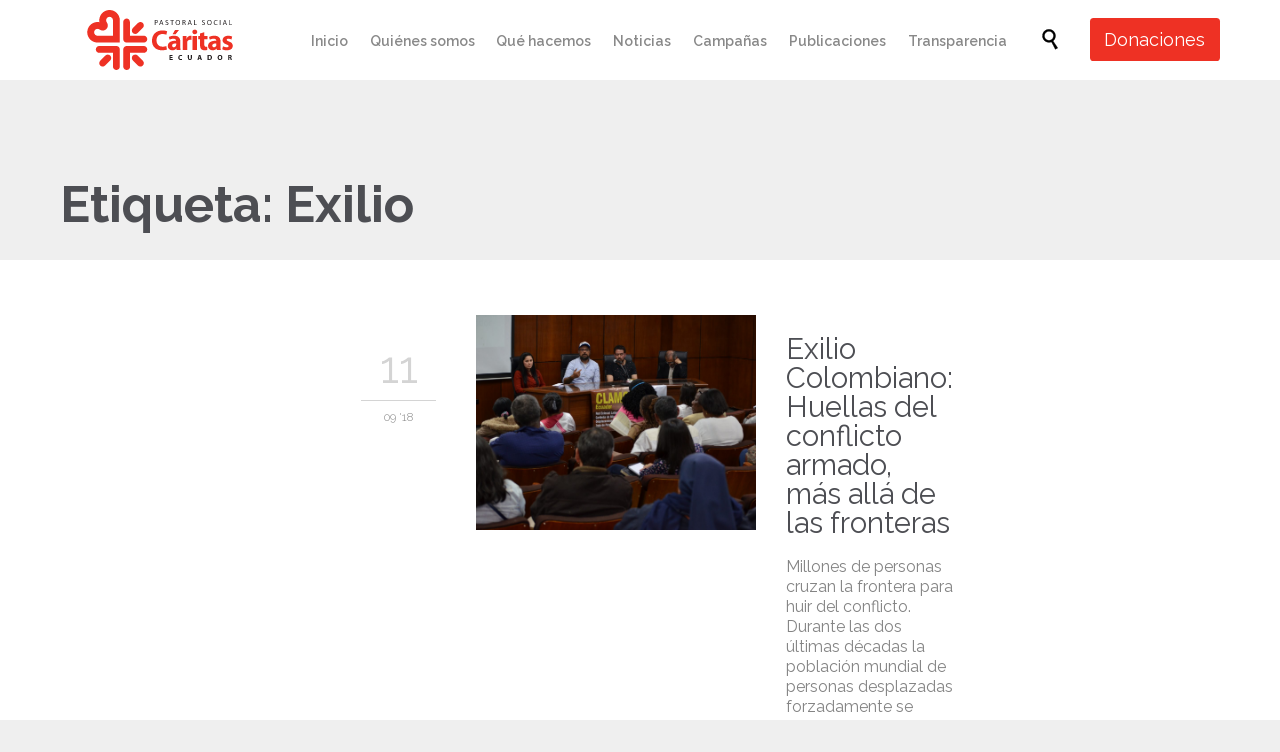

--- FILE ---
content_type: text/html; charset=UTF-8
request_url: https://www.caritasecuador.org/tag/exilio/
body_size: 31290
content:
<!DOCTYPE html>
<html lang="es" class="no-ie no-js">

<head>

<!-- Google Tag Manager -->
<script>(function(w,d,s,l,i){w[l]=w[l]||[];w[l].push({'gtm.start':
new Date().getTime(),event:'gtm.js'});var f=d.getElementsByTagName(s)[0],
j=d.createElement(s),dl=l!='dataLayer'?'&l='+l:'';j.async=true;j.src=
'https://www.googletagmanager.com/gtm.js?id='+i+dl;f.parentNode.insertBefore(j,f);
})(window,document,'script','dataLayer','GTM-TRMFG23');</script>
<!-- End Google Tag Manager -->    

	<meta charset="UTF-8" />
	<meta http-equiv="X-UA-Compatible" content="IE=edge,chrome=1" />
	<meta name="viewport" content="width=device-width, initial-scale=1">

	<link rel="pingback" href="https://www.caritasecuador.org/xmlrpc.php" />
	<meta name='robots' content='index, follow, max-image-preview:large, max-snippet:-1, max-video-preview:-1' />
	<style>img:is([sizes="auto" i], [sizes^="auto," i]) { contain-intrinsic-size: 3000px 1500px }</style>
	
<!-- Google Tag Manager by PYS -->
    <script data-cfasync="false" data-pagespeed-no-defer>
	    window.dataLayerPYS = window.dataLayerPYS || [];
	</script>
<!-- End Google Tag Manager by PYS -->
	<!-- This site is optimized with the Yoast SEO plugin v25.6 - https://yoast.com/wordpress/plugins/seo/ -->
	<title>Exilio Archivos - Cáritas Ecuador</title>
	<link rel="canonical" href="https://www.caritasecuador.org/tag/exilio/" />
	<meta property="og:locale" content="es_ES" />
	<meta property="og:type" content="article" />
	<meta property="og:title" content="Exilio Archivos - Cáritas Ecuador" />
	<meta property="og:url" content="https://www.caritasecuador.org/tag/exilio/" />
	<meta property="og:site_name" content="Cáritas Ecuador" />
	<meta property="og:image" content="https://www.caritasecuador.org/wp-content/uploads/2019/05/Se-Caritas.png" />
	<meta property="og:image:width" content="1920" />
	<meta property="og:image:height" content="1080" />
	<meta property="og:image:type" content="image/png" />
	<meta name="twitter:card" content="summary_large_image" />
	<meta name="twitter:site" content="@caritasecuador" />
	<script type="application/ld+json" class="yoast-schema-graph">{"@context":"https://schema.org","@graph":[{"@type":"CollectionPage","@id":"https://www.caritasecuador.org/tag/exilio/","url":"https://www.caritasecuador.org/tag/exilio/","name":"Exilio Archivos - Cáritas Ecuador","isPartOf":{"@id":"https://www.caritasecuador.org/#website"},"primaryImageOfPage":{"@id":"https://www.caritasecuador.org/tag/exilio/#primaryimage"},"image":{"@id":"https://www.caritasecuador.org/tag/exilio/#primaryimage"},"thumbnailUrl":"https://www.caritasecuador.org/wp-content/uploads/2018/09/DSC_0034.jpg","breadcrumb":{"@id":"https://www.caritasecuador.org/tag/exilio/#breadcrumb"},"inLanguage":"es"},{"@type":"ImageObject","inLanguage":"es","@id":"https://www.caritasecuador.org/tag/exilio/#primaryimage","url":"https://www.caritasecuador.org/wp-content/uploads/2018/09/DSC_0034.jpg","contentUrl":"https://www.caritasecuador.org/wp-content/uploads/2018/09/DSC_0034.jpg","width":4928,"height":3264},{"@type":"BreadcrumbList","@id":"https://www.caritasecuador.org/tag/exilio/#breadcrumb","itemListElement":[{"@type":"ListItem","position":1,"name":"Portada","item":"https://www.caritasecuador.org/"},{"@type":"ListItem","position":2,"name":"Exilio"}]},{"@type":"WebSite","@id":"https://www.caritasecuador.org/#website","url":"https://www.caritasecuador.org/","name":"Cáritas Ecuador","description":"Desde el corazón con nuestro pueblo","potentialAction":[{"@type":"SearchAction","target":{"@type":"EntryPoint","urlTemplate":"https://www.caritasecuador.org/?s={search_term_string}"},"query-input":{"@type":"PropertyValueSpecification","valueRequired":true,"valueName":"search_term_string"}}],"inLanguage":"es"}]}</script>
	<!-- / Yoast SEO plugin. -->


<link rel='dns-prefetch' href='//fonts.googleapis.com' />
<link rel="alternate" type="application/rss+xml" title="Cáritas Ecuador &raquo; Feed" href="https://www.caritasecuador.org/feed/" />
<link rel="alternate" type="application/rss+xml" title="Cáritas Ecuador &raquo; Feed de los comentarios" href="https://www.caritasecuador.org/comments/feed/" />
<link rel="alternate" type="text/calendar" title="Cáritas Ecuador &raquo; iCal Feed" href="https://www.caritasecuador.org/events/?ical=1" />
<link rel="alternate" type="application/rss+xml" title="Cáritas Ecuador &raquo; Etiqueta Exilio del feed" href="https://www.caritasecuador.org/tag/exilio/feed/" />
		<!-- This site uses the Google Analytics by MonsterInsights plugin v9.11.1 - Using Analytics tracking - https://www.monsterinsights.com/ -->
							<script src="//www.googletagmanager.com/gtag/js?id=G-9294GVYTXP"  data-cfasync="false" data-wpfc-render="false" type="text/javascript" async></script>
			<script data-cfasync="false" data-wpfc-render="false" type="text/javascript">
				var mi_version = '9.11.1';
				var mi_track_user = true;
				var mi_no_track_reason = '';
								var MonsterInsightsDefaultLocations = {"page_location":"https:\/\/www.caritasecuador.org\/tag\/exilio\/"};
								if ( typeof MonsterInsightsPrivacyGuardFilter === 'function' ) {
					var MonsterInsightsLocations = (typeof MonsterInsightsExcludeQuery === 'object') ? MonsterInsightsPrivacyGuardFilter( MonsterInsightsExcludeQuery ) : MonsterInsightsPrivacyGuardFilter( MonsterInsightsDefaultLocations );
				} else {
					var MonsterInsightsLocations = (typeof MonsterInsightsExcludeQuery === 'object') ? MonsterInsightsExcludeQuery : MonsterInsightsDefaultLocations;
				}

								var disableStrs = [
										'ga-disable-G-9294GVYTXP',
									];

				/* Function to detect opted out users */
				function __gtagTrackerIsOptedOut() {
					for (var index = 0; index < disableStrs.length; index++) {
						if (document.cookie.indexOf(disableStrs[index] + '=true') > -1) {
							return true;
						}
					}

					return false;
				}

				/* Disable tracking if the opt-out cookie exists. */
				if (__gtagTrackerIsOptedOut()) {
					for (var index = 0; index < disableStrs.length; index++) {
						window[disableStrs[index]] = true;
					}
				}

				/* Opt-out function */
				function __gtagTrackerOptout() {
					for (var index = 0; index < disableStrs.length; index++) {
						document.cookie = disableStrs[index] + '=true; expires=Thu, 31 Dec 2099 23:59:59 UTC; path=/';
						window[disableStrs[index]] = true;
					}
				}

				if ('undefined' === typeof gaOptout) {
					function gaOptout() {
						__gtagTrackerOptout();
					}
				}
								window.dataLayerPYS = window.dataLayerPYS || [];

				window.MonsterInsightsDualTracker = {
					helpers: {},
					trackers: {},
				};
				if (mi_track_user) {
					function __gtagDataLayer() {
						dataLayer.push(arguments);
					}

					function __gtagTracker(type, name, parameters) {
						if (!parameters) {
							parameters = {};
						}

						if (parameters.send_to) {
							__gtagDataLayer.apply(null, arguments);
							return;
						}

						if (type === 'event') {
														parameters.send_to = monsterinsights_frontend.v4_id;
							var hookName = name;
							if (typeof parameters['event_category'] !== 'undefined') {
								hookName = parameters['event_category'] + ':' + name;
							}

							if (typeof MonsterInsightsDualTracker.trackers[hookName] !== 'undefined') {
								MonsterInsightsDualTracker.trackers[hookName](parameters);
							} else {
								__gtagDataLayer('event', name, parameters);
							}
							
						} else {
							__gtagDataLayer.apply(null, arguments);
						}
					}

					__gtagTracker('js', new Date());
					__gtagTracker('set', {
						'developer_id.dZGIzZG': true,
											});
					if ( MonsterInsightsLocations.page_location ) {
						__gtagTracker('set', MonsterInsightsLocations);
					}
										__gtagTracker('config', 'G-9294GVYTXP', {"forceSSL":"true","link_attribution":"true"} );
										window.gtag = __gtagTracker;										(function () {
						/* https://developers.google.com/analytics/devguides/collection/analyticsjs/ */
						/* ga and __gaTracker compatibility shim. */
						var noopfn = function () {
							return null;
						};
						var newtracker = function () {
							return new Tracker();
						};
						var Tracker = function () {
							return null;
						};
						var p = Tracker.prototype;
						p.get = noopfn;
						p.set = noopfn;
						p.send = function () {
							var args = Array.prototype.slice.call(arguments);
							args.unshift('send');
							__gaTracker.apply(null, args);
						};
						var __gaTracker = function () {
							var len = arguments.length;
							if (len === 0) {
								return;
							}
							var f = arguments[len - 1];
							if (typeof f !== 'object' || f === null || typeof f.hitCallback !== 'function') {
								if ('send' === arguments[0]) {
									var hitConverted, hitObject = false, action;
									if ('event' === arguments[1]) {
										if ('undefined' !== typeof arguments[3]) {
											hitObject = {
												'eventAction': arguments[3],
												'eventCategory': arguments[2],
												'eventLabel': arguments[4],
												'value': arguments[5] ? arguments[5] : 1,
											}
										}
									}
									if ('pageview' === arguments[1]) {
										if ('undefined' !== typeof arguments[2]) {
											hitObject = {
												'eventAction': 'page_view',
												'page_path': arguments[2],
											}
										}
									}
									if (typeof arguments[2] === 'object') {
										hitObject = arguments[2];
									}
									if (typeof arguments[5] === 'object') {
										Object.assign(hitObject, arguments[5]);
									}
									if ('undefined' !== typeof arguments[1].hitType) {
										hitObject = arguments[1];
										if ('pageview' === hitObject.hitType) {
											hitObject.eventAction = 'page_view';
										}
									}
									if (hitObject) {
										action = 'timing' === arguments[1].hitType ? 'timing_complete' : hitObject.eventAction;
										hitConverted = mapArgs(hitObject);
										__gtagTracker('event', action, hitConverted);
									}
								}
								return;
							}

							function mapArgs(args) {
								var arg, hit = {};
								var gaMap = {
									'eventCategory': 'event_category',
									'eventAction': 'event_action',
									'eventLabel': 'event_label',
									'eventValue': 'event_value',
									'nonInteraction': 'non_interaction',
									'timingCategory': 'event_category',
									'timingVar': 'name',
									'timingValue': 'value',
									'timingLabel': 'event_label',
									'page': 'page_path',
									'location': 'page_location',
									'title': 'page_title',
									'referrer' : 'page_referrer',
								};
								for (arg in args) {
																		if (!(!args.hasOwnProperty(arg) || !gaMap.hasOwnProperty(arg))) {
										hit[gaMap[arg]] = args[arg];
									} else {
										hit[arg] = args[arg];
									}
								}
								return hit;
							}

							try {
								f.hitCallback();
							} catch (ex) {
							}
						};
						__gaTracker.create = newtracker;
						__gaTracker.getByName = newtracker;
						__gaTracker.getAll = function () {
							return [];
						};
						__gaTracker.remove = noopfn;
						__gaTracker.loaded = true;
						window['__gaTracker'] = __gaTracker;
					})();
									} else {
										console.log("");
					(function () {
						function __gtagTracker() {
							return null;
						}

						window['__gtagTracker'] = __gtagTracker;
						window['gtag'] = __gtagTracker;
					})();
									}
			</script>
							<!-- / Google Analytics by MonsterInsights -->
		<script type="text/javascript">
/* <![CDATA[ */
window._wpemojiSettings = {"baseUrl":"https:\/\/s.w.org\/images\/core\/emoji\/16.0.1\/72x72\/","ext":".png","svgUrl":"https:\/\/s.w.org\/images\/core\/emoji\/16.0.1\/svg\/","svgExt":".svg","source":{"concatemoji":"https:\/\/www.caritasecuador.org\/wp-includes\/js\/wp-emoji-release.min.js?ver=a3bf8ae4ceb67e9a747f534c7b268dcf"}};
/*! This file is auto-generated */
!function(s,n){var o,i,e;function c(e){try{var t={supportTests:e,timestamp:(new Date).valueOf()};sessionStorage.setItem(o,JSON.stringify(t))}catch(e){}}function p(e,t,n){e.clearRect(0,0,e.canvas.width,e.canvas.height),e.fillText(t,0,0);var t=new Uint32Array(e.getImageData(0,0,e.canvas.width,e.canvas.height).data),a=(e.clearRect(0,0,e.canvas.width,e.canvas.height),e.fillText(n,0,0),new Uint32Array(e.getImageData(0,0,e.canvas.width,e.canvas.height).data));return t.every(function(e,t){return e===a[t]})}function u(e,t){e.clearRect(0,0,e.canvas.width,e.canvas.height),e.fillText(t,0,0);for(var n=e.getImageData(16,16,1,1),a=0;a<n.data.length;a++)if(0!==n.data[a])return!1;return!0}function f(e,t,n,a){switch(t){case"flag":return n(e,"\ud83c\udff3\ufe0f\u200d\u26a7\ufe0f","\ud83c\udff3\ufe0f\u200b\u26a7\ufe0f")?!1:!n(e,"\ud83c\udde8\ud83c\uddf6","\ud83c\udde8\u200b\ud83c\uddf6")&&!n(e,"\ud83c\udff4\udb40\udc67\udb40\udc62\udb40\udc65\udb40\udc6e\udb40\udc67\udb40\udc7f","\ud83c\udff4\u200b\udb40\udc67\u200b\udb40\udc62\u200b\udb40\udc65\u200b\udb40\udc6e\u200b\udb40\udc67\u200b\udb40\udc7f");case"emoji":return!a(e,"\ud83e\udedf")}return!1}function g(e,t,n,a){var r="undefined"!=typeof WorkerGlobalScope&&self instanceof WorkerGlobalScope?new OffscreenCanvas(300,150):s.createElement("canvas"),o=r.getContext("2d",{willReadFrequently:!0}),i=(o.textBaseline="top",o.font="600 32px Arial",{});return e.forEach(function(e){i[e]=t(o,e,n,a)}),i}function t(e){var t=s.createElement("script");t.src=e,t.defer=!0,s.head.appendChild(t)}"undefined"!=typeof Promise&&(o="wpEmojiSettingsSupports",i=["flag","emoji"],n.supports={everything:!0,everythingExceptFlag:!0},e=new Promise(function(e){s.addEventListener("DOMContentLoaded",e,{once:!0})}),new Promise(function(t){var n=function(){try{var e=JSON.parse(sessionStorage.getItem(o));if("object"==typeof e&&"number"==typeof e.timestamp&&(new Date).valueOf()<e.timestamp+604800&&"object"==typeof e.supportTests)return e.supportTests}catch(e){}return null}();if(!n){if("undefined"!=typeof Worker&&"undefined"!=typeof OffscreenCanvas&&"undefined"!=typeof URL&&URL.createObjectURL&&"undefined"!=typeof Blob)try{var e="postMessage("+g.toString()+"("+[JSON.stringify(i),f.toString(),p.toString(),u.toString()].join(",")+"));",a=new Blob([e],{type:"text/javascript"}),r=new Worker(URL.createObjectURL(a),{name:"wpTestEmojiSupports"});return void(r.onmessage=function(e){c(n=e.data),r.terminate(),t(n)})}catch(e){}c(n=g(i,f,p,u))}t(n)}).then(function(e){for(var t in e)n.supports[t]=e[t],n.supports.everything=n.supports.everything&&n.supports[t],"flag"!==t&&(n.supports.everythingExceptFlag=n.supports.everythingExceptFlag&&n.supports[t]);n.supports.everythingExceptFlag=n.supports.everythingExceptFlag&&!n.supports.flag,n.DOMReady=!1,n.readyCallback=function(){n.DOMReady=!0}}).then(function(){return e}).then(function(){var e;n.supports.everything||(n.readyCallback(),(e=n.source||{}).concatemoji?t(e.concatemoji):e.wpemoji&&e.twemoji&&(t(e.twemoji),t(e.wpemoji)))}))}((window,document),window._wpemojiSettings);
/* ]]> */
</script>
<link rel='stylesheet' id='layerslider-css' href='https://www.caritasecuador.org/wp-content/plugins/layerslider/assets/static/layerslider/css/layerslider.css?ver=7.2.1' type='text/css' media='all' />
<style id='wp-emoji-styles-inline-css' type='text/css'>

	img.wp-smiley, img.emoji {
		display: inline !important;
		border: none !important;
		box-shadow: none !important;
		height: 1em !important;
		width: 1em !important;
		margin: 0 0.07em !important;
		vertical-align: -0.1em !important;
		background: none !important;
		padding: 0 !important;
	}
</style>
<link rel='stylesheet' id='wp-block-library-css' href='https://www.caritasecuador.org/wp-includes/css/dist/block-library/style.min.css?ver=a3bf8ae4ceb67e9a747f534c7b268dcf' type='text/css' media='all' />
<style id='classic-theme-styles-inline-css' type='text/css'>
/*! This file is auto-generated */
.wp-block-button__link{color:#fff;background-color:#32373c;border-radius:9999px;box-shadow:none;text-decoration:none;padding:calc(.667em + 2px) calc(1.333em + 2px);font-size:1.125em}.wp-block-file__button{background:#32373c;color:#fff;text-decoration:none}
</style>
<style id='global-styles-inline-css' type='text/css'>
:root{--wp--preset--aspect-ratio--square: 1;--wp--preset--aspect-ratio--4-3: 4/3;--wp--preset--aspect-ratio--3-4: 3/4;--wp--preset--aspect-ratio--3-2: 3/2;--wp--preset--aspect-ratio--2-3: 2/3;--wp--preset--aspect-ratio--16-9: 16/9;--wp--preset--aspect-ratio--9-16: 9/16;--wp--preset--color--black: #000000;--wp--preset--color--cyan-bluish-gray: #abb8c3;--wp--preset--color--white: #ffffff;--wp--preset--color--pale-pink: #f78da7;--wp--preset--color--vivid-red: #cf2e2e;--wp--preset--color--luminous-vivid-orange: #ff6900;--wp--preset--color--luminous-vivid-amber: #fcb900;--wp--preset--color--light-green-cyan: #7bdcb5;--wp--preset--color--vivid-green-cyan: #00d084;--wp--preset--color--pale-cyan-blue: #8ed1fc;--wp--preset--color--vivid-cyan-blue: #0693e3;--wp--preset--color--vivid-purple: #9b51e0;--wp--preset--gradient--vivid-cyan-blue-to-vivid-purple: linear-gradient(135deg,rgba(6,147,227,1) 0%,rgb(155,81,224) 100%);--wp--preset--gradient--light-green-cyan-to-vivid-green-cyan: linear-gradient(135deg,rgb(122,220,180) 0%,rgb(0,208,130) 100%);--wp--preset--gradient--luminous-vivid-amber-to-luminous-vivid-orange: linear-gradient(135deg,rgba(252,185,0,1) 0%,rgba(255,105,0,1) 100%);--wp--preset--gradient--luminous-vivid-orange-to-vivid-red: linear-gradient(135deg,rgba(255,105,0,1) 0%,rgb(207,46,46) 100%);--wp--preset--gradient--very-light-gray-to-cyan-bluish-gray: linear-gradient(135deg,rgb(238,238,238) 0%,rgb(169,184,195) 100%);--wp--preset--gradient--cool-to-warm-spectrum: linear-gradient(135deg,rgb(74,234,220) 0%,rgb(151,120,209) 20%,rgb(207,42,186) 40%,rgb(238,44,130) 60%,rgb(251,105,98) 80%,rgb(254,248,76) 100%);--wp--preset--gradient--blush-light-purple: linear-gradient(135deg,rgb(255,206,236) 0%,rgb(152,150,240) 100%);--wp--preset--gradient--blush-bordeaux: linear-gradient(135deg,rgb(254,205,165) 0%,rgb(254,45,45) 50%,rgb(107,0,62) 100%);--wp--preset--gradient--luminous-dusk: linear-gradient(135deg,rgb(255,203,112) 0%,rgb(199,81,192) 50%,rgb(65,88,208) 100%);--wp--preset--gradient--pale-ocean: linear-gradient(135deg,rgb(255,245,203) 0%,rgb(182,227,212) 50%,rgb(51,167,181) 100%);--wp--preset--gradient--electric-grass: linear-gradient(135deg,rgb(202,248,128) 0%,rgb(113,206,126) 100%);--wp--preset--gradient--midnight: linear-gradient(135deg,rgb(2,3,129) 0%,rgb(40,116,252) 100%);--wp--preset--font-size--small: 13px;--wp--preset--font-size--medium: 20px;--wp--preset--font-size--large: 36px;--wp--preset--font-size--x-large: 42px;--wp--preset--spacing--20: 0.44rem;--wp--preset--spacing--30: 0.67rem;--wp--preset--spacing--40: 1rem;--wp--preset--spacing--50: 1.5rem;--wp--preset--spacing--60: 2.25rem;--wp--preset--spacing--70: 3.38rem;--wp--preset--spacing--80: 5.06rem;--wp--preset--shadow--natural: 6px 6px 9px rgba(0, 0, 0, 0.2);--wp--preset--shadow--deep: 12px 12px 50px rgba(0, 0, 0, 0.4);--wp--preset--shadow--sharp: 6px 6px 0px rgba(0, 0, 0, 0.2);--wp--preset--shadow--outlined: 6px 6px 0px -3px rgba(255, 255, 255, 1), 6px 6px rgba(0, 0, 0, 1);--wp--preset--shadow--crisp: 6px 6px 0px rgba(0, 0, 0, 1);}:where(.is-layout-flex){gap: 0.5em;}:where(.is-layout-grid){gap: 0.5em;}body .is-layout-flex{display: flex;}.is-layout-flex{flex-wrap: wrap;align-items: center;}.is-layout-flex > :is(*, div){margin: 0;}body .is-layout-grid{display: grid;}.is-layout-grid > :is(*, div){margin: 0;}:where(.wp-block-columns.is-layout-flex){gap: 2em;}:where(.wp-block-columns.is-layout-grid){gap: 2em;}:where(.wp-block-post-template.is-layout-flex){gap: 1.25em;}:where(.wp-block-post-template.is-layout-grid){gap: 1.25em;}.has-black-color{color: var(--wp--preset--color--black) !important;}.has-cyan-bluish-gray-color{color: var(--wp--preset--color--cyan-bluish-gray) !important;}.has-white-color{color: var(--wp--preset--color--white) !important;}.has-pale-pink-color{color: var(--wp--preset--color--pale-pink) !important;}.has-vivid-red-color{color: var(--wp--preset--color--vivid-red) !important;}.has-luminous-vivid-orange-color{color: var(--wp--preset--color--luminous-vivid-orange) !important;}.has-luminous-vivid-amber-color{color: var(--wp--preset--color--luminous-vivid-amber) !important;}.has-light-green-cyan-color{color: var(--wp--preset--color--light-green-cyan) !important;}.has-vivid-green-cyan-color{color: var(--wp--preset--color--vivid-green-cyan) !important;}.has-pale-cyan-blue-color{color: var(--wp--preset--color--pale-cyan-blue) !important;}.has-vivid-cyan-blue-color{color: var(--wp--preset--color--vivid-cyan-blue) !important;}.has-vivid-purple-color{color: var(--wp--preset--color--vivid-purple) !important;}.has-black-background-color{background-color: var(--wp--preset--color--black) !important;}.has-cyan-bluish-gray-background-color{background-color: var(--wp--preset--color--cyan-bluish-gray) !important;}.has-white-background-color{background-color: var(--wp--preset--color--white) !important;}.has-pale-pink-background-color{background-color: var(--wp--preset--color--pale-pink) !important;}.has-vivid-red-background-color{background-color: var(--wp--preset--color--vivid-red) !important;}.has-luminous-vivid-orange-background-color{background-color: var(--wp--preset--color--luminous-vivid-orange) !important;}.has-luminous-vivid-amber-background-color{background-color: var(--wp--preset--color--luminous-vivid-amber) !important;}.has-light-green-cyan-background-color{background-color: var(--wp--preset--color--light-green-cyan) !important;}.has-vivid-green-cyan-background-color{background-color: var(--wp--preset--color--vivid-green-cyan) !important;}.has-pale-cyan-blue-background-color{background-color: var(--wp--preset--color--pale-cyan-blue) !important;}.has-vivid-cyan-blue-background-color{background-color: var(--wp--preset--color--vivid-cyan-blue) !important;}.has-vivid-purple-background-color{background-color: var(--wp--preset--color--vivid-purple) !important;}.has-black-border-color{border-color: var(--wp--preset--color--black) !important;}.has-cyan-bluish-gray-border-color{border-color: var(--wp--preset--color--cyan-bluish-gray) !important;}.has-white-border-color{border-color: var(--wp--preset--color--white) !important;}.has-pale-pink-border-color{border-color: var(--wp--preset--color--pale-pink) !important;}.has-vivid-red-border-color{border-color: var(--wp--preset--color--vivid-red) !important;}.has-luminous-vivid-orange-border-color{border-color: var(--wp--preset--color--luminous-vivid-orange) !important;}.has-luminous-vivid-amber-border-color{border-color: var(--wp--preset--color--luminous-vivid-amber) !important;}.has-light-green-cyan-border-color{border-color: var(--wp--preset--color--light-green-cyan) !important;}.has-vivid-green-cyan-border-color{border-color: var(--wp--preset--color--vivid-green-cyan) !important;}.has-pale-cyan-blue-border-color{border-color: var(--wp--preset--color--pale-cyan-blue) !important;}.has-vivid-cyan-blue-border-color{border-color: var(--wp--preset--color--vivid-cyan-blue) !important;}.has-vivid-purple-border-color{border-color: var(--wp--preset--color--vivid-purple) !important;}.has-vivid-cyan-blue-to-vivid-purple-gradient-background{background: var(--wp--preset--gradient--vivid-cyan-blue-to-vivid-purple) !important;}.has-light-green-cyan-to-vivid-green-cyan-gradient-background{background: var(--wp--preset--gradient--light-green-cyan-to-vivid-green-cyan) !important;}.has-luminous-vivid-amber-to-luminous-vivid-orange-gradient-background{background: var(--wp--preset--gradient--luminous-vivid-amber-to-luminous-vivid-orange) !important;}.has-luminous-vivid-orange-to-vivid-red-gradient-background{background: var(--wp--preset--gradient--luminous-vivid-orange-to-vivid-red) !important;}.has-very-light-gray-to-cyan-bluish-gray-gradient-background{background: var(--wp--preset--gradient--very-light-gray-to-cyan-bluish-gray) !important;}.has-cool-to-warm-spectrum-gradient-background{background: var(--wp--preset--gradient--cool-to-warm-spectrum) !important;}.has-blush-light-purple-gradient-background{background: var(--wp--preset--gradient--blush-light-purple) !important;}.has-blush-bordeaux-gradient-background{background: var(--wp--preset--gradient--blush-bordeaux) !important;}.has-luminous-dusk-gradient-background{background: var(--wp--preset--gradient--luminous-dusk) !important;}.has-pale-ocean-gradient-background{background: var(--wp--preset--gradient--pale-ocean) !important;}.has-electric-grass-gradient-background{background: var(--wp--preset--gradient--electric-grass) !important;}.has-midnight-gradient-background{background: var(--wp--preset--gradient--midnight) !important;}.has-small-font-size{font-size: var(--wp--preset--font-size--small) !important;}.has-medium-font-size{font-size: var(--wp--preset--font-size--medium) !important;}.has-large-font-size{font-size: var(--wp--preset--font-size--large) !important;}.has-x-large-font-size{font-size: var(--wp--preset--font-size--x-large) !important;}
:where(.wp-block-post-template.is-layout-flex){gap: 1.25em;}:where(.wp-block-post-template.is-layout-grid){gap: 1.25em;}
:where(.wp-block-columns.is-layout-flex){gap: 2em;}:where(.wp-block-columns.is-layout-grid){gap: 2em;}
:root :where(.wp-block-pullquote){font-size: 1.5em;line-height: 1.6;}
</style>
<link rel='stylesheet' id='titan-adminbar-styles-css' href='https://www.caritasecuador.org/wp-content/plugins/anti-spam/assets/css/admin-bar.css?ver=7.3.8' type='text/css' media='all' />
<link rel='stylesheet' id='pb_animate-css' href='https://www.caritasecuador.org/wp-content/plugins/ays-popup-box/public/css/animate.css?ver=5.4.6' type='text/css' media='all' />
<link rel='stylesheet' id='cf7mls-css' href='https://www.caritasecuador.org/wp-content/plugins/contact-form-7-multi-step-pro/assets/frontend/css/cf7mls.css?ver=2.5.4' type='text/css' media='all' />
<link rel='stylesheet' id='cf7mls_progress_bar-css' href='https://www.caritasecuador.org/wp-content/plugins/contact-form-7-multi-step-pro/assets/frontend/css/progress_bar.css?ver=2.5.4' type='text/css' media='all' />
<link rel='stylesheet' id='cf7mls_animate-css' href='https://www.caritasecuador.org/wp-content/plugins/contact-form-7-multi-step-pro/assets/frontend/animate/animate.min.css?ver=2.5.4' type='text/css' media='all' />
<link rel='stylesheet' id='contact-form-7-css' href='https://www.caritasecuador.org/wp-content/plugins/contact-form-7/includes/css/styles.css?ver=6.1.1' type='text/css' media='all' />
<link rel='stylesheet' id='widgetopts-styles-css' href='https://www.caritasecuador.org/wp-content/plugins/widget-options/assets/css/widget-options.css?ver=4.1.1' type='text/css' media='all' />
<link rel='stylesheet' id='mc4wp-form-themes-css' href='https://www.caritasecuador.org/wp-content/plugins/mailchimp-for-wp/assets/css/form-themes.css?ver=4.10.6' type='text/css' media='all' />
<link rel='stylesheet' id='js_composer_front-css' href='https://www.caritasecuador.org/wp-content/plugins/js_composer/assets/css/js_composer.min.css?ver=6.10.0' type='text/css' media='all' />
<link rel='stylesheet' id='vc_google_fonts_raleway100200300regular500600700800900-css' href='https://fonts.googleapis.com/css?family=Raleway%3A100%2C200%2C300%2Cregular%2C500%2C600%2C700%2C800%2C900&#038;ver=6.10.0' type='text/css' media='all' />
<link rel='stylesheet' id='fm-style-1-css' href='https://www.caritasecuador.org/wp-content/uploads/form-maker-frontend/css/fm-style-1.css?ver=104956146' type='text/css' media='all' />
<link rel='stylesheet' id='fm-jquery-ui-css' href='https://www.caritasecuador.org/wp-content/plugins/form-maker/css/jquery-ui.custom.css?ver=2.12.38' type='text/css' media='all' />
<link rel='stylesheet' id='fm-googlefonts-css' href='https://fonts.googleapis.com/css?family=Open+Sans|Oswald|Droid+Sans|Lato|Open+Sans+Condensed|PT+Sans|Ubuntu|PT+Sans+Narrow|Yanone+Kaffeesatz|Roboto+Condensed|Source+Sans+Pro|Nunito|Francois+One|Roboto|Raleway|Arimo|Cuprum|Play|Dosis|Abel|Droid+Serif|Arvo|Lora|Rokkitt|PT+Serif|Bitter|Merriweather|Vollkorn|Cantata+One|Kreon|Josefin+Slab|Playfair+Display|Bree+Serif|Crimson+Text|Old+Standard+TT|Sanchez|Crete+Round|Cardo|Noticia+Text|Judson|Lobster|Unkempt|Changa+One|Special+Elite|Chewy|Comfortaa|Boogaloo|Fredoka+One|Luckiest+Guy|Cherry+Cream+Soda|Lobster+Two|Righteous|Squada+One|Black+Ops+One|Happy+Monkey|Passion+One|Nova+Square|Metamorphous|Poiret+One|Bevan|Shadows+Into+Light|The+Girl+Next+Door|Coming+Soon|Dancing+Script|Pacifico|Crafty+Girls|Calligraffitti|Rock+Salt|Amatic+SC|Leckerli+One|Tangerine|Reenie+Beanie|Satisfy|Gloria+Hallelujah|Permanent+Marker|Covered+By+Your+Grace|Walter+Turncoat|Patrick+Hand|Schoolbell|Indie+Flower&#038;subset=greek,latin,greek-ext,vietnamese,cyrillic-ext,latin-ext,cyrillic' type='text/css' media='all' />
<link rel='stylesheet' id='fm-animate-css' href='https://www.caritasecuador.org/wp-content/plugins/form-maker/css/fm-animate.css?ver=2.12.38' type='text/css' media='all' />
<link rel='stylesheet' id='dashicons-css' href='https://www.caritasecuador.org/wp-includes/css/dashicons.min.css?ver=a3bf8ae4ceb67e9a747f534c7b268dcf' type='text/css' media='all' />
<link rel='stylesheet' id='fm-frontend-css' href='https://www.caritasecuador.org/wp-content/plugins/form-maker/css/form_maker_frontend.css?ver=2.12.38' type='text/css' media='all' />
<link rel='stylesheet' id='popup-maker-site-css' href='//www.caritasecuador.org/wp-content/uploads/pum/pum-site-styles.css?generated=1753911643&#038;ver=1.20.5' type='text/css' media='all' />
<link rel='stylesheet' id='cf7cf-style-css' href='https://www.caritasecuador.org/wp-content/plugins/cf7-conditional-fields/style.css?ver=2.6.3' type='text/css' media='all' />
<link rel='stylesheet' id='scss-css' href='https://www.caritasecuador.org/wp-content/cache/busting/1/sccss.css?ver=1734716906' type='text/css' media='all' />
<link rel='stylesheet' id='wpv-gfonts-css' href='//fonts.googleapis.com/css?family=Raleway%3Abold%2Cnormal%2C300%2Citalic%2C600&#038;subset=latin&#038;ver=38' type='text/css' media='all' />
<link rel='stylesheet' id='front-magnific-popup-css' href='https://www.caritasecuador.org/wp-content/themes/church-event/wpv_theme/assets/css/magnific.css?ver=a3bf8ae4ceb67e9a747f534c7b268dcf' type='text/css' media='all' />
<link rel='stylesheet' id='vamtam-front-all-css' href='https://www.caritasecuador.org/wp-content/themes/church-event/cache/all.css?ver=1676479734' type='text/css' media='all' />
<style id='rocket-lazyload-inline-css' type='text/css'>
.rll-youtube-player{position:relative;padding-bottom:56.23%;height:0;overflow:hidden;max-width:100%;}.rll-youtube-player:focus-within{outline: 2px solid currentColor;outline-offset: 5px;}.rll-youtube-player iframe{position:absolute;top:0;left:0;width:100%;height:100%;z-index:100;background:0 0}.rll-youtube-player img{bottom:0;display:block;left:0;margin:auto;max-width:100%;width:100%;position:absolute;right:0;top:0;border:none;height:auto;-webkit-transition:.4s all;-moz-transition:.4s all;transition:.4s all}.rll-youtube-player img:hover{-webkit-filter:brightness(75%)}.rll-youtube-player .play{height:100%;width:100%;left:0;top:0;position:absolute;background:url(https://www.caritasecuador.org/wp-content/plugins/wp-rocket/assets/img/youtube.png) no-repeat center;background-color: transparent !important;cursor:pointer;border:none;}
</style>
<script type="text/javascript" src="https://www.caritasecuador.org/wp-includes/js/jquery/jquery.min.js?ver=3.7.1" id="jquery-core-js"></script>
<script type="text/javascript" src="https://www.caritasecuador.org/wp-includes/js/jquery/jquery-migrate.min.js?ver=3.4.1" id="jquery-migrate-js"></script>
<script type="text/javascript" id="layerslider-utils-js-extra">
/* <![CDATA[ */
var LS_Meta = {"v":"7.2.1","fixGSAP":"1"};
/* ]]> */
</script>
<script type="text/javascript" src="https://www.caritasecuador.org/wp-content/plugins/layerslider/assets/static/layerslider/js/layerslider.utils.js?ver=7.2.1" id="layerslider-utils-js"></script>
<script type="text/javascript" src="https://www.caritasecuador.org/wp-content/plugins/layerslider/assets/static/layerslider/js/layerslider.kreaturamedia.jquery.js?ver=7.2.1" id="layerslider-js"></script>
<script type="text/javascript" src="https://www.caritasecuador.org/wp-content/plugins/layerslider/assets/static/layerslider/js/layerslider.transitions.js?ver=7.2.1" id="layerslider-transitions-js"></script>
<script type="text/javascript" src="https://www.caritasecuador.org/wp-content/plugins/google-analytics-for-wordpress/assets/js/frontend-gtag.min.js?ver=9.11.1" id="monsterinsights-frontend-script-js" async="async" data-wp-strategy="async"></script>
<script data-cfasync="false" data-wpfc-render="false" type="text/javascript" id='monsterinsights-frontend-script-js-extra'>/* <![CDATA[ */
var monsterinsights_frontend = {"js_events_tracking":"true","download_extensions":"doc,pdf,ppt,zip,xls,docx,pptx,xlsx","inbound_paths":"[{\"path\":\"\\\/go\\\/\",\"label\":\"affiliate\"},{\"path\":\"\\\/recommend\\\/\",\"label\":\"affiliate\"}]","home_url":"https:\/\/www.caritasecuador.org","hash_tracking":"false","v4_id":"G-9294GVYTXP"};/* ]]> */
</script>
<script type="text/javascript" id="ays-pb-js-extra">
/* <![CDATA[ */
var pbLocalizeObj = {"ajax":"https:\/\/www.caritasecuador.org\/wp-admin\/admin-ajax.php","seconds":"seconds","thisWillClose":"This will close in","icons":{"close_icon":"<svg class=\"ays_pb_material_close_icon\" xmlns=\"https:\/\/www.w3.org\/2000\/svg\" height=\"36px\" viewBox=\"0 0 24 24\" width=\"36px\" fill=\"#000000\" alt=\"Pop-up Close\"><path d=\"M0 0h24v24H0z\" fill=\"none\"\/><path d=\"M19 6.41L17.59 5 12 10.59 6.41 5 5 6.41 10.59 12 5 17.59 6.41 19 12 13.41 17.59 19 19 17.59 13.41 12z\"\/><\/svg>","close_circle_icon":"<svg class=\"ays_pb_material_close_circle_icon\" xmlns=\"https:\/\/www.w3.org\/2000\/svg\" height=\"24\" viewBox=\"0 0 24 24\" width=\"36\" alt=\"Pop-up Close\"><path d=\"M0 0h24v24H0z\" fill=\"none\"\/><path d=\"M12 2C6.47 2 2 6.47 2 12s4.47 10 10 10 10-4.47 10-10S17.53 2 12 2zm5 13.59L15.59 17 12 13.41 8.41 17 7 15.59 10.59 12 7 8.41 8.41 7 12 10.59 15.59 7 17 8.41 13.41 12 17 15.59z\"\/><\/svg>","volume_up_icon":"<svg class=\"ays_pb_fa_volume\" xmlns=\"https:\/\/www.w3.org\/2000\/svg\" height=\"24\" viewBox=\"0 0 24 24\" width=\"36\"><path d=\"M0 0h24v24H0z\" fill=\"none\"\/><path d=\"M3 9v6h4l5 5V4L7 9H3zm13.5 3c0-1.77-1.02-3.29-2.5-4.03v8.05c1.48-.73 2.5-2.25 2.5-4.02zM14 3.23v2.06c2.89.86 5 3.54 5 6.71s-2.11 5.85-5 6.71v2.06c4.01-.91 7-4.49 7-8.77s-2.99-7.86-7-8.77z\"\/><\/svg>","volume_mute_icon":"<svg xmlns=\"https:\/\/www.w3.org\/2000\/svg\" height=\"24\" viewBox=\"0 0 24 24\" width=\"24\"><path d=\"M0 0h24v24H0z\" fill=\"none\"\/><path d=\"M7 9v6h4l5 5V4l-5 5H7z\"\/><\/svg>"}};
/* ]]> */
</script>
<script type="text/javascript" src="https://www.caritasecuador.org/wp-content/plugins/ays-popup-box/public/js/ays-pb-public.js?ver=5.4.6" id="ays-pb-js"></script>
<script type="text/javascript" src="https://www.caritasecuador.org/wp-content/plugins/vamtam-love-it//includes/js/jquery.cookie.js?ver=a3bf8ae4ceb67e9a747f534c7b268dcf" id="jquery-cookie-js"></script>
<script type="text/javascript" id="love-it-js-extra">
/* <![CDATA[ */
var love_it_vars = {"ajaxurl":"https:\/\/www.caritasecuador.org\/wp-admin\/admin-ajax.php","nonce":"2966ffa625","already_loved_message":"You have already loved this item.","error_message":"Sorry, there was a problem processing your request.","logged_in":""};
/* ]]> */
</script>
<script type="text/javascript" src="https://www.caritasecuador.org/wp-content/plugins/vamtam-love-it//includes/js/love-it.js?ver=a3bf8ae4ceb67e9a747f534c7b268dcf" id="love-it-js"></script>
<script type="text/javascript" src="https://www.caritasecuador.org/wp-includes/js/jquery/ui/core.min.js?ver=1.13.3" id="jquery-ui-core-js"></script>
<script type="text/javascript" src="https://www.caritasecuador.org/wp-includes/js/jquery/ui/effect.min.js?ver=1.13.3" id="jquery-effects-core-js"></script>
<script type="text/javascript" src="https://www.caritasecuador.org/wp-includes/js/jquery/ui/effect-shake.min.js?ver=1.13.3" id="jquery-effects-shake-js"></script>
<script type="text/javascript" id="fm-frontend-js-extra">
/* <![CDATA[ */
var fm_objectL10n = {"states":{"":"","Alabama":"Alabama","Alaska":"Alaska","Arizona":"Arizona","Arkansas":"Arkansas","California":"California","Colorado":"Colorado","Connecticut":"Connecticut","Delaware":"Delaware","District Of Columbia":"District Of Columbia","Florida":"Florida","Georgia":"Georgia","Hawaii":"Hawaii","Idaho":"Idaho","Illinois":"Illinois","Indiana":"Indiana","Iowa":"Iowa","Kansas":"Kansas","Kentucky":"Kentucky","Louisiana":"Louisiana","Maine":"Maine","Maryland":"Maryland","Massachusetts":"Massachusetts","Michigan":"Michigan","Minnesota":"Minnesota","Mississippi":"Mississippi","Missouri":"Missouri","Montana":"Montana","Nebraska":"Nebraska","Nevada":"Nevada","New Hampshire":"New Hampshire","New Jersey":"New Jersey","New Mexico":"New Mexico","New York":"New York","North Carolina":"North Carolina","North Dakota":"North Dakota","Ohio":"Ohio","Oklahoma":"Oklahoma","Oregon":"Oregon","Pennsylvania":"Pennsylvania","Rhode Island":"Rhode Island","South Carolina":"South Carolina","South Dakota":"South Dakota","Tennessee":"Tennessee","Texas":"Texas","Utah":"Utah","Vermont":"Vermont","Virginia":"Virginia","Washington":"Washington","West Virginia":"West Virginia","Wisconsin":"Wisconsin","Wyoming":"Wyoming"},"plugin_url":"https:\/\/www.caritasecuador.org\/wp-content\/plugins\/form-maker","form_maker_admin_ajax":"https:\/\/www.caritasecuador.org\/wp-admin\/admin-ajax.php","fm_file_type_error":"No se puede subir este tipo de archivo","fm_field_is_required":"Se requiere campo","fm_min_max_check_1":"los","fm_min_max_check_2":"El valor debe estar entre","fm_spinner_check":"El valor debe estar entre","fm_clear_data":"\u00bfEst\u00e1 seguro de que desea borrar los datos guardados?","fm_grading_text":"Su puntaje debe ser inferior a ","time_validation":"This is not a valid time value.","number_validation":"This is not a valid number value.","date_validation":"This is not a valid date value.","year_validation":"The year must be between %%start%% and %%end%%"};
/* ]]> */
</script>
<script type="text/javascript" src="https://www.caritasecuador.org/wp-content/plugins/form-maker/js/main_div_front_end.js?ver=2.12.38" id="fm-frontend-js"></script>
<script type="text/javascript" src="https://www.caritasecuador.org/wp-content/uploads/form-maker-frontend/js/fm-script-11.js?ver=13916842" id="fm-script-11-js"></script>
<script type="text/javascript" src="https://www.caritasecuador.org/wp-content/uploads/form-maker-frontend/js/fm-script-10.js?ver=186797082" id="fm-script-10-js"></script>
<meta name="generator" content="Powered by LayerSlider 7.2.1 - Multi-Purpose, Responsive, Parallax, Mobile-Friendly Slider Plugin for WordPress." />
<!-- LayerSlider updates and docs at: https://layerslider.com -->
<link rel="https://api.w.org/" href="https://www.caritasecuador.org/wp-json/" /><link rel="alternate" title="JSON" type="application/json" href="https://www.caritasecuador.org/wp-json/wp/v2/tags/1159" /><link rel="EditURI" type="application/rsd+xml" title="RSD" href="https://www.caritasecuador.org/xmlrpc.php?rsd" />

<style type="text/css">div[id^="wpcf7-f36862-p"] button.cf7mls_next {   }div[id^="wpcf7-f36862-p"] button.cf7mls_back {   }div[id^="wpcf7-f36809-p"] button.cf7mls_next {   }div[id^="wpcf7-f36809-p"] button.cf7mls_back {   }div[id^="wpcf7-f36606-p"] button.cf7mls_next {   }div[id^="wpcf7-f36606-p"] button.cf7mls_back {   }div[id^="wpcf7-f34744-p"] button.cf7mls_next {   }div[id^="wpcf7-f34744-p"] button.cf7mls_back {   }div[id^="wpcf7-f34144-p"] button.cf7mls_next {   }div[id^="wpcf7-f34144-p"] button.cf7mls_back {   }div[id^="wpcf7-f33893-p"] button.cf7mls_next {   }div[id^="wpcf7-f33893-p"] button.cf7mls_back {   }div[id^="wpcf7-f33641-p"] button.cf7mls_next {   }div[id^="wpcf7-f33641-p"] button.cf7mls_back {   }div[id^="wpcf7-f33283-p"] button.cf7mls_next {   }div[id^="wpcf7-f33283-p"] button.cf7mls_back {   }div[id^="wpcf7-f33183-p"] button.cf7mls_next {   }div[id^="wpcf7-f33183-p"] button.cf7mls_back {   }div[id^="wpcf7-f32784-p"] button.cf7mls_next {   }div[id^="wpcf7-f32784-p"] button.cf7mls_back {   }</style>		<meta property="fb:pages" content="168914223255055" />
					<meta property="ia:markup_url" content="https://www.caritasecuador.org/2018/09/exilio-colombiano-huellas-del-conflicto-armado-mas-alla-de-las-fronteras/?ia_markup=1" />
			<meta name="tec-api-version" content="v1"><meta name="tec-api-origin" content="https://www.caritasecuador.org"><link rel="alternate" href="https://www.caritasecuador.org/wp-json/tribe/events/v1/events/?tags=exilio" />
<!-- Meta Pixel Code -->
<script type='text/javascript'>
!function(f,b,e,v,n,t,s){if(f.fbq)return;n=f.fbq=function(){n.callMethod?
n.callMethod.apply(n,arguments):n.queue.push(arguments)};if(!f._fbq)f._fbq=n;
n.push=n;n.loaded=!0;n.version='2.0';n.queue=[];t=b.createElement(e);t.async=!0;
t.src=v;s=b.getElementsByTagName(e)[0];s.parentNode.insertBefore(t,s)}(window,
document,'script','https://connect.facebook.net/en_US/fbevents.js?v=next');
</script>
<!-- End Meta Pixel Code -->

      <script type='text/javascript'>
        var url = window.location.origin + '?ob=open-bridge';
        fbq('set', 'openbridge', '442360610369955', url);
      </script>
    <script type='text/javascript'>fbq('init', '442360610369955', {}, {
    "agent": "wordpress-6.8.3-3.0.16"
})</script><script type='text/javascript'>
    fbq('track', 'PageView', []);
  </script>
<!-- Meta Pixel Code -->
<noscript>
<img height="1" width="1" style="display:none" alt="fbpx"
src="https://www.facebook.com/tr?id=442360610369955&ev=PageView&noscript=1" />
</noscript>
<!-- End Meta Pixel Code -->
<meta name="generator" content="Powered by WPBakery Page Builder - drag and drop page builder for WordPress."/>
<link rel="icon" href="https://www.caritasecuador.org/wp-content/uploads/2022/05/cropped-ISO-CE-22-04-32x32.png" sizes="32x32" />
<link rel="icon" href="https://www.caritasecuador.org/wp-content/uploads/2022/05/cropped-ISO-CE-22-04-192x192.png" sizes="192x192" />
<link rel="apple-touch-icon" href="https://www.caritasecuador.org/wp-content/uploads/2022/05/cropped-ISO-CE-22-04-180x180.png" />
<meta name="msapplication-TileImage" content="https://www.caritasecuador.org/wp-content/uploads/2022/05/cropped-ISO-CE-22-04-270x270.png" />
<style id="sccss">/* Escribe aquí tu código CSS */

/***Captcha****/
.grecaptcha-badge { 
    visibility: hidden;
}

.page-id-31930 .grecaptcha-badge, .page-id-30383 .grecaptcha-badge, .page-id-29831 .grecaptcha-badge, .page-id-33627 .grecaptcha-badge, .page-id-36464 .grecaptcha-badge {
    visibility: visible !important;
}

/*
Formulario CF7 a 2 columnas responsive
*/
#responsive-form{
 max-width:600px /*-- change this to get your desired form width --*/;
 margin:0 auto;
        width:100%;
}
.form-row{
 width: 100%;
}
.column-half, .column-full{
 float: left;
 position: relative;
 padding: 0.65rem;
 width:100%;
 -webkit-box-sizing: border-box;
        -moz-box-sizing: border-box;
        box-sizing: border-box
}
.clearfix:after {
 content: "";
 display: table;
 clear: both;
}
 
/**---------------- Media query ----------------**/
@media only screen and (min-width: 48em) { 
 .column-half{
 width: 50%;
 }
}

/*****INFINITAS ANIMACIONES****/
.animated {
	animation-iteration-count: initial !important;
}

/****FINAL DE PAGINA****/
.row.page-wrapper article {
	padding-bottom: 0 !important;
}

/****LOGO BLANCO****/
.alternative-logo {
	width: 200px !important;
}</style><noscript><style> .wpb_animate_when_almost_visible { opacity: 1; }</style></noscript><noscript><style id="rocket-lazyload-nojs-css">.rll-youtube-player, [data-lazy-src]{display:none !important;}</style></noscript><script>
/*! loadCSS rel=preload polyfill. [c]2017 Filament Group, Inc. MIT License */
(function(w){"use strict";if(!w.loadCSS){w.loadCSS=function(){}}
var rp=loadCSS.relpreload={};rp.support=(function(){var ret;try{ret=w.document.createElement("link").relList.supports("preload")}catch(e){ret=!1}
return function(){return ret}})();rp.bindMediaToggle=function(link){var finalMedia=link.media||"all";function enableStylesheet(){link.media=finalMedia}
if(link.addEventListener){link.addEventListener("load",enableStylesheet)}else if(link.attachEvent){link.attachEvent("onload",enableStylesheet)}
setTimeout(function(){link.rel="stylesheet";link.media="only x"});setTimeout(enableStylesheet,3000)};rp.poly=function(){if(rp.support()){return}
var links=w.document.getElementsByTagName("link");for(var i=0;i<links.length;i++){var link=links[i];if(link.rel==="preload"&&link.getAttribute("as")==="style"&&!link.getAttribute("data-loadcss")){link.setAttribute("data-loadcss",!0);rp.bindMediaToggle(link)}}};if(!rp.support()){rp.poly();var run=w.setInterval(rp.poly,500);if(w.addEventListener){w.addEventListener("load",function(){rp.poly();w.clearInterval(run)})}else if(w.attachEvent){w.attachEvent("onload",function(){rp.poly();w.clearInterval(run)})}}
if(typeof exports!=="undefined"){exports.loadCSS=loadCSS}
else{w.loadCSS=loadCSS}}(typeof global!=="undefined"?global:this))
</script></head>
<body class="archive tag tag-exilio tag-1159 wp-theme-church-event layout-left-right tribe-no-js full pagination-paged  wpv-not-scrolled has-page-header cbox-share-facebook no-header-slider no-header-sidebars responsive-layout no-breadcrumbs no-slider-button-thumbnails sticky-header wpb-js-composer js-comp-ver-6.10.0 vc_responsive">

<!-- Google Tag Manager (noscript) -->
<noscript><iframe src="https://www.googletagmanager.com/ns.html?id=GTM-TRMFG23"
height="0" width="0" style="display:none;visibility:hidden"></iframe></noscript>
<!-- End Google Tag Manager (noscript) -->

	<span id="top"></span>
		<div id="page" class="main-container">

		<div class="fixed-header-box layout-logo-menu">
	<header class="main-header layout-logo-menu">
		
		<div class="">
	<div class="header-contents">
		<div class="first-row">
			<div class="logo-wrapper">
	<a href="#" id="mp-menu-trigger" class="icon-b" data-icon="&#57801;">Open/Close Menu</a>
		<a href="https://www.caritasecuador.org" title="Cáritas Ecuador" class="logo " style="min-width:200px">			<img src="https://www.caritasecuador.org/wp-content/uploads/2022/05/Logo-C02.svg" alt="Cáritas Ecuador" class="normal-logo" height="80" style="padding: -20px 0; max-height: 80px;"/>
							<img src="https://www.caritasecuador.org/wp-content/uploads/2022/05/Logo-B02.svg" alt="Cáritas Ecuador" class="alternative-logo" height="160" style="padding: -20px 0; max-height: 80px;"/>
						</a>
				<span class="logo-tagline">Desde el corazón con nuestro pueblo</span>
		<div class="mobile-logo-additions">
							<button class="header-search icon wpv-overlay-search-trigger">&#57645;</button>
			</div>
</div>

		</div>

		<div class="second-row has-search">
			<div id="menus">
				<nav id="main-menu">
		<a href="#main" title="Skip to content" class="visuallyhidden">Skip to content</a>
	<div class="menu-principal-container"><ul id="menu-principal" class="menu"><li id="menu-item-4" class="menu-item menu-item-type-custom menu-item-object-custom menu-item-home menu-item-4"><a href="https://www.caritasecuador.org/"><span>Inicio</span></a></li>
<li id="menu-item-31079" class="menu-item menu-item-type-post_type menu-item-object-page menu-item-has-children menu-item-31079"><a href="https://www.caritasecuador.org/quienes-somos/"><span>Quiénes somos</span></a>
<div class='sub-menu-wrapper'><ul class="sub-menu">
	<li id="menu-item-33742" class="menu-item menu-item-type-post_type menu-item-object-page menu-item-33742"><a href="https://www.caritasecuador.org/quienes-somos/caritas-en-ecuador/"><span>Cáritas en Ecuador</span></a></li>
	<li id="menu-item-33755" class="menu-item menu-item-type-post_type menu-item-object-page menu-item-33755"><a href="https://www.caritasecuador.org/quienes-somos/caritas-mundo/"><span>Cáritas en el mundo</span></a></li>
	<li id="menu-item-33754" class="menu-item menu-item-type-post_type menu-item-object-page menu-item-33754"><a href="https://www.caritasecuador.org/quienes-somos/financiamiento/"><span>Cómo nos financiamos</span></a></li>
</ul></div>
</li>
<li id="menu-item-22552" class="menu-item menu-item-type-post_type menu-item-object-page menu-item-has-children menu-item-22552"><a href="https://www.caritasecuador.org/que-hacemos/"><span>Qué hacemos</span></a>
<div class='sub-menu-wrapper'><ul class="sub-menu">
	<li id="menu-item-31832" class="menu-item menu-item-type-post_type menu-item-object-page menu-item-has-children menu-item-31832"><a href="https://www.caritasecuador.org/que-hacemos/economia-social/"><span>Economía Social y Solidaria</span></a>
	<div class='sub-menu-wrapper'><ul class="sub-menu">
		<li id="menu-item-36808" class="menu-item menu-item-type-post_type menu-item-object-page menu-item-36808"><a href="https://www.caritasecuador.org/que-hacemos/economia-social/plenitud-de-vida/"><span>Plenitud de vida</span></a></li>
	</ul></div>
</li>
	<li id="menu-item-31820" class="menu-item menu-item-type-post_type menu-item-object-page menu-item-31820"><a href="https://www.caritasecuador.org/que-hacemos/ecoteologia/"><span>Ecoteología</span></a></li>
	<li id="menu-item-32038" class="menu-item menu-item-type-post_type menu-item-object-page menu-item-32038"><a href="https://www.caritasecuador.org/que-hacemos/formacion/"><span>Formación</span></a></li>
	<li id="menu-item-32013" class="menu-item menu-item-type-post_type menu-item-object-page menu-item-32013"><a href="https://www.caritasecuador.org/que-hacemos/emergencias/"><span>Gestión de riesgos</span></a></li>
	<li id="menu-item-31641" class="menu-item menu-item-type-post_type menu-item-object-page menu-item-31641"><a href="https://www.caritasecuador.org/que-hacemos/movilidad-humana/"><span>Movilidad humana</span></a></li>
	<li id="menu-item-38524" class="menu-item menu-item-type-post_type menu-item-object-page menu-item-38524"><a href="https://www.caritasecuador.org/proyecto-proteccion-de-personas-defensoras-de-derechos/"><span>Proyecto Protección de personas defensoras de derechos</span></a></li>
</ul></div>
</li>
<li id="menu-item-20217" class="menu-item menu-item-type-post_type menu-item-object-page menu-item-20217"><a href="https://www.caritasecuador.org/noticias/"><span>Noticias</span></a></li>
<li id="menu-item-36773" class="menu-item menu-item-type-post_type menu-item-object-page menu-item-has-children menu-item-36773"><a href="https://www.caritasecuador.org/campanas/"><span>Campañas</span></a>
<div class='sub-menu-wrapper'><ul class="sub-menu">
	<li id="menu-item-34623" class="menu-item menu-item-type-custom menu-item-object-custom menu-item-has-children menu-item-34623"><a><span>Incidencia</span></a>
	<div class='sub-menu-wrapper'><ul class="sub-menu">
		<li id="menu-item-34624" class="menu-item menu-item-type-post_type menu-item-object-page menu-item-34624"><a href="https://www.caritasecuador.org/campanas/incidencia/dorado-contra-basurero/"><span>El Dorado contra el basurero</span></a></li>
		<li id="menu-item-36345" class="menu-item menu-item-type-post_type menu-item-object-page menu-item-36345"><a href="https://www.caritasecuador.org/campanas/incidencia/eliminen-mecheros/"><span>Eliminen los mecheros</span></a></li>
	</ul></div>
</li>
	<li id="menu-item-32276" class="menu-item menu-item-type-post_type menu-item-object-page menu-item-32276"><a href="https://www.caritasecuador.org/munera/"><span>Múnera 2025</span></a></li>
	<li id="menu-item-34255" class="menu-item menu-item-type-post_type menu-item-object-page menu-item-34255"><a href="https://www.caritasecuador.org/campanas/inspira/"><span>Tus acciones inspiran a otros</span></a></li>
</ul></div>
</li>
<li id="menu-item-34199" class="menu-item menu-item-type-post_type menu-item-object-page menu-item-34199"><a href="https://www.caritasecuador.org/publicaciones/"><span>Publicaciones</span></a></li>
<li id="menu-item-34921" class="menu-item menu-item-type-post_type menu-item-object-page menu-item-34921"><a href="https://www.caritasecuador.org/transparencia/"><span>Transparencia</span></a></li>
</ul></div></nav>			</div>
		</div>

		
					<div class="search-wrapper">
				
<button class="header-search icon wpv-overlay-search-trigger">&#57645;</button>			</div>
		
					<div id="phone-num"><div><a href="https://www.caritasecuador.org/donar/" target="_self" style='font-size: 18px;' class="button vamtam-button accent1  button-filled hover-accent2 "><span class="btext">Donaciones</span></a></div></div>
			</div>
</div>	</header>

	</div><!-- / .fixed-header-box -->
<div class="shadow-bottom"></div>
		
		<div class="boxed-layout">
			<div class="pane-wrapper clearfix">
				<header class="header-middle row normal type-featured" style="min-height:0px">
						<div class="limit-wrapper">
				<div class="header-middle-content">
									</div>
			</div>
			</header>				<div id="main-content">
					<div id="sub-header" class="layout-left-right has-background">
	<div class="meta-header" style="">
		<div class="limit-wrapper">
			<div class="meta-header-inside">
				<header class="page-header ">
				<div class="page-header-content">
											<h1 style="">
							<span class="title" itemprop="headline">Etiqueta: <span>Exilio</span></span>
													</h1>
														</div>
			</header>			</div>
		</div>
	</div>
</div>					<!-- #main (do not remove this comment) -->
					<div id="main" role="main" class="layout-left-right">
												<div class="limit-wrapper">

	<div class="row page-wrapper">
					<aside class="left">
							</aside>
		
		<article id="post-29375" class="left-right post-29375 post type-post status-publish format-standard has-post-thumbnail hentry category-movilidad-humana tag-cnmh tag-exilio tag-movilidad-humana tag-red-clamor">
						<div class="page-content">
								<div class="loop-wrapper clearfix regular normal paginated" data-columns="1"  >
		<div class="page-content post-header clearfix list-item post-29375 post type-post status-publish format-standard has-post-thumbnail hentry category-movilidad-humana tag-cnmh tag-exilio tag-movilidad-humana tag-red-clamor" >
			<div>
				<div class="post-article has-image-wrapper ">
	<div class="standard-post-format clearfix as-image ">
		<div class="post-row">
	<div class="post-row-left">
	
<div class="post-date">
			<span class="top-part">
			11		</span>
		<span class="bottom-part">
			09 '18		</span>
	</div>	<div class="post-left-actions">
		
<div class="post-actions">
			
					<div class="love-count-outer">
				<div class="love-it-wrapper"><a href="#" class="love-it" data-post-id="29375" data-user-id="0"><span class="visuallyhidden">Love it</span></a> <span class="love-count">2</span></div>			</div>
		
			</div>	</div>
</div>
	<div class="post-row-center">
					<div class="post-media">
				<div class='media-inner'>
					
					<img width="480" height="369" src="https://www.caritasecuador.org/wp-content/uploads/2018/09/DSC_0034-480x369.jpg" class="attachment-post-loop size-post-loop wp-post-image" alt="" decoding="async" fetchpriority="high" srcset="https://www.caritasecuador.org/wp-content/uploads/2018/09/DSC_0034-480x369.jpg 480w, https://www.caritasecuador.org/wp-content/uploads/2018/09/DSC_0034-1260x969.jpg 1260w, https://www.caritasecuador.org/wp-content/uploads/2018/09/DSC_0034-615x473.jpg 615w, https://www.caritasecuador.org/wp-content/uploads/2018/09/DSC_0034-400x307.jpg 400w, https://www.caritasecuador.org/wp-content/uploads/2018/09/DSC_0034-292x225.jpg 292w" sizes="(min-width: 900px) 50vw, 100vw" />
									</div>
			</div>
				<div class="post-content-outer">
					<header class="single">
			<div class="content">
								<h3>
					<a href="https://www.caritasecuador.org/2018/09/exilio-colombiano-huellas-del-conflicto-armado-mas-alla-de-las-fronteras/" title="Exilio Colombiano: Huellas del conflicto armado, más allá de las fronteras">Exilio Colombiano: Huellas del conflicto armado, más allá de las fronteras</a>
				</h3>
			</div>
		</header>
	<div class="post-content the-content">
	<p>Millones de personas cruzan la frontera para huir del conflicto. Durante las dos últimas décadas la población mundial de personas desplazadas forzadamente se duplicó de 33,9 millones en 1997 a&#8230;</p>
</div><div class="post-meta">
	<nav class="clearfix">
					<div class="author"><span class="icon theme">&#57398;</span><a href="https://www.caritasecuador.org/author/maria-ortega/" title="Entradas de María Ortega" rel="author">María Ortega</a></div>
		
									<div><span class="icon">&#57451;</span><span class="visuallyhidden">Category</span><a href="https://www.caritasecuador.org/category/movilidad-humana/" rel="category tag">Movilidad Humana</a></div>
				<div class="the-tags"><span class="icon">&#57461;</span><span class="visuallyhidden">Category</span><a href="https://www.caritasecuador.org/tag/cnmh/" rel="tag">CNMH</a>, <a href="https://www.caritasecuador.org/tag/exilio/" rel="tag">Exilio</a>, <a href="https://www.caritasecuador.org/tag/movilidad-humana/" rel="tag">movilidad humana</a>, <a href="https://www.caritasecuador.org/tag/red-clamor/" rel="tag">Red Clamor</a></div>						</nav>
</div>		</div>
	</div>
</div>	</div>
</div>
			</div>
		</div>
</div>

			</div>
		</article>

					<aside class="right">
							</aside>
			</div>


					</div> <!-- .limit-wrapper -->

				</div><!-- / #main (do not remove this comment) -->

			</div><!-- #main-content -->

							<footer class="main-footer">
											<div class="footer-sidebars-wrapper">
							
		<div id="footer-sidebars" data-rows="4">
			<div class="row" data-num="0">
																										<aside class="cell-1-4  fit">
							<section id="custom_html-5" class="widget_text extendedwopts-show extendedwopts-desktop extendedwopts-tablet extendedwopts-mobile widget widget_custom_html"><h4 class="widget-title">Enlaces de utilidad</h4><div class="textwidget custom-html-widget"><p><a rel="noreferrer noopener" href="https://www.caritasecuador.org/imagen/">Imagen institucional</a><br />
<a rel="noreferrer noopener" href="https://www.caritasecuador.org/empleos-licitaciones/">Ofertas de empleo y licitaciones</a><br />
<a rel="noreferrer noopener" href="https://www.caritasecuador.org/wp-content/uploads/2025/06/MANUAL-Politica-de-Seguridad-Institucional-PSI.pdf">Política de Seguridad Institucional</a></p></div></section>						</aside>
																																					<aside class="cell-1-4  fit">
							<section id="custom_html-4" class="widget_text widget widget_custom_html"><h4 class="widget-title">Rendición de cuentas</h4><div class="textwidget custom-html-widget"><p><a rel="noreferrer noopener" href="https://www.caritasecuador.org/comentarios-y-sugerencias/">Comentarios, sugerencias y denuncias</a><br />
<a rel="noreferrer noopener" href="https://drive.google.com/file/d/1uGCaNxhD7vAh0Pnj07qBFHVxNibEFbn-/view" target="_blank">Memorias Anuales</a></p></div></section>						</aside>
																																					<aside class="cell-1-4  fit">
							<section id="custom_html-3" class="widget_text widget widget_custom_html"><h4 class="widget-title">Otras webs</h4><div class="textwidget custom-html-widget"><p><a rel="noreferrer noopener" href="https://caritaslatinoamerica.org" target="_blank">Cáritas América Latina y el Caribe</a><br />
<a rel="noreferrer noopener" href="http://www.conferenciaepiscopal.ec/" target="_blank">Conferencia Episcopal Ecuatoriana</a><br />
<a rel="noreferrer noopener" href="https://migrasegura.org" target="_blank">MigraSegura</a><br />
<a rel="noreferrer noopener" href="https://www.repam.net/es/" target="_blank">Red Eclesial Panamazónica</a><br /></p></div></section>						</aside>
																																					<aside class="cell-1-4  last fit">
							<section id="custom_html-2" class="widget_text widget widget_custom_html"><h4 class="widget-title">Contáctanos</h4><div class="textwidget custom-html-widget">Lunes a viernes de 09:00 a 16:00<br />
Antonio de Ulloa N24-109 y Av. Cristóbal Colón<br />
Quito, Ecuador<br />
-<br />
<strong>Teléfono:</strong> (+593) 0997936075<br />
o <strong>escríbenos</strong> por <a href="https://wa.me/+5930997936075" target="_blank" rel="noreferrer noopener">WhatsApp haciendo clic aquí</a>.<br />
<strong>Correo electrónico:</strong> <a href="/cdn-cgi/l/email-protection" class="__cf_email__" data-cfemail="e3808c8e968d8a8082808a8c8da38082918a97829086809682878c91cd8c9184">[email&#160;protected]</a><br />
-<br />
<strong><a href="https://www.caritasecuador.org/contacto/">O encuéntranos haciendo clic aquí</a> →</strong></div></section>						</aside>
																		</div>
		</div>

								</div>
									</footer>

				
									<div class="copyrights">
						<div class="">
							<div class="row">
								<div class="row "><div class="wpv-grid grid-1-3  wpv-first-level first unextended" style="padding-top:0px;padding-bottom:0px" id="wpv-column-657f2b0b87d7b882a2ab5b00ed0a6230" ><p>© 2022  <a href="https://www.caritasecuador.org">Cáritas Ecuador | Todos los derechos reservados</a></p></div>


<div class="wpv-grid grid-1-3  wpv-first-level unextended" style="padding-top:0px;padding-bottom:0px" id="wpv-column-6d44a11f44837b3248af5b1f326a5a4b" ><div class="push" style='height:10px'></div>
<h5 style="text-align: center;"><a href="#" class="wpv-scroll-to-top" style="color: #ffffff;" > ↑</a></h5></div>


<div class="wpv-grid grid-1-3  wpv-first-level unextended" style="padding-top:0px;padding-bottom:0px" id="wpv-column-70158ef25d430624935a7aedd8f48aff" ><div class="push" style='height:10px'></div><h5 style="color: #ffffff;  text-align: right;">Síguenos en:     <a href="https://www.facebook.com/caritasecuador/" target="_blank"><span class='icon shortcode  ' style='font-size:18px !important;color:#ffffff;'>&#58156;</span></a>     <a href="https://twitter.com/caritasecuador" target="_blank"><span class='icon shortcode  ' style='font-size:18px !important;color:#ffffff;'>&#58160;</span></a>     <a href="https://www.instagram.com/caritasecuador/" target="_blank"><span class='icon shortcode  ' style='font-size:18px !important;color:#ffffff;'>&#58158;</span></a>     <a href="https://youtube.com/caritasecuador" target="_blank"><span class='icon shortcode  ' style='font-size:18px !important;color:#ffffff;'>&#57958;</span></a>    <a href="#" class="wpv-overlay-search-trigger"><span class='icon shortcode  ' style='font-size:18px !important;color:#ffffff;'>&#57645;</span></a></h5></div></div>							</div>
						</div>
					</div>
							
		</div><!-- / .pane-wrapper -->

	</div><!-- / .boxed-layout -->
</div><!-- / #page -->

<div id="wpv-overlay-search">
	<form action="https://www.caritasecuador.org/" class="searchform" method="get" role="search" novalidate="">
		<input type="text" required="required" placeholder="Search..." name="s" value="" />
		<button type="submit" class="icon theme">&#58889;</button>
			</form>
</div>


	<div id="scroll-to-top" class="icon">&#58023;</div>
<script data-cfasync="false" src="/cdn-cgi/scripts/5c5dd728/cloudflare-static/email-decode.min.js"></script><script type="speculationrules">
{"prefetch":[{"source":"document","where":{"and":[{"href_matches":"\/*"},{"not":{"href_matches":["\/wp-*.php","\/wp-admin\/*","\/wp-content\/uploads\/*","\/wp-content\/*","\/wp-content\/plugins\/*","\/wp-content\/themes\/church-event\/*","\/*\\?(.+)"]}},{"not":{"selector_matches":"a[rel~=\"nofollow\"]"}},{"not":{"selector_matches":".no-prefetch, .no-prefetch a"}}]},"eagerness":"conservative"}]}
</script>
<script id='wpvpm-menu-item' type='text/html'><li>
	<% if(children.length > 0) { %>
		<a href="#" class="has-children <%= _.escape(classes.join(' ')) %>" title="<%= _.escape(attr_title) %>"><%= title %></a>
		<div class="mp-level">
			<div class="mp-level-header">
				<h2><%= title %></h2>
				<a class="mp-back" href="#"><%= WpvPushMenu.back %></a>
			</div>
			<ul>
				<% if(! (/^\s*$/.test(url)) ) { %>
					<li><a href="<%= _.escape(url) %>" class="<%= _.escape(classes.join(' ')) %>" title="<%= _.escape(attr_title) %>"><%= title %></a></li>
				<% } %>
				<%= content %>
			</ul>
		</div>
	<% } else { %>
		<a href="<%= _.escape(url) %>" class="<%= _.escape(classes.join(' ')) %>" title="<%= _.escape(attr_title) %>"><%= title %></a>
	<% } %>
</li></script><script id='wpvpm-menu-root' type='text/html'><nav id="mp-menu" class="mp-menu">
	<ul>
		<%= content %>
	</ul>
</nav>
</script>		<script>
		( function ( body ) {
			'use strict';
			body.className = body.className.replace( /\btribe-no-js\b/, 'tribe-js' );
		} )( document.body );
		</script>
		<div 
	id="pum-30378" 
	role="dialog" 
	aria-modal="false"
	class="pum pum-overlay pum-theme-30204 pum-theme-tema-por-defecto popmake-overlay click_open" 
	data-popmake="{&quot;id&quot;:30378,&quot;slug&quot;:&quot;formulario-actualizacion-de-datos&quot;,&quot;theme_id&quot;:30204,&quot;cookies&quot;:[],&quot;triggers&quot;:[{&quot;type&quot;:&quot;click_open&quot;,&quot;settings&quot;:{&quot;extra_selectors&quot;:&quot;&quot;,&quot;cookie_name&quot;:null}}],&quot;mobile_disabled&quot;:null,&quot;tablet_disabled&quot;:null,&quot;meta&quot;:{&quot;display&quot;:{&quot;stackable&quot;:false,&quot;overlay_disabled&quot;:false,&quot;scrollable_content&quot;:false,&quot;disable_reposition&quot;:false,&quot;size&quot;:&quot;medium&quot;,&quot;responsive_min_width&quot;:&quot;0%&quot;,&quot;responsive_min_width_unit&quot;:false,&quot;responsive_max_width&quot;:&quot;100%&quot;,&quot;responsive_max_width_unit&quot;:false,&quot;custom_width&quot;:&quot;640px&quot;,&quot;custom_width_unit&quot;:false,&quot;custom_height&quot;:&quot;380px&quot;,&quot;custom_height_unit&quot;:false,&quot;custom_height_auto&quot;:false,&quot;location&quot;:&quot;center top&quot;,&quot;position_from_trigger&quot;:false,&quot;position_top&quot;:&quot;100&quot;,&quot;position_left&quot;:&quot;0&quot;,&quot;position_bottom&quot;:&quot;0&quot;,&quot;position_right&quot;:&quot;0&quot;,&quot;position_fixed&quot;:false,&quot;animation_type&quot;:&quot;fade&quot;,&quot;animation_speed&quot;:&quot;350&quot;,&quot;animation_origin&quot;:&quot;center top&quot;,&quot;overlay_zindex&quot;:false,&quot;zindex&quot;:&quot;1999999999&quot;},&quot;close&quot;:{&quot;text&quot;:&quot;&quot;,&quot;button_delay&quot;:&quot;0&quot;,&quot;overlay_click&quot;:false,&quot;esc_press&quot;:false,&quot;f4_press&quot;:false},&quot;click_open&quot;:[]}}">

	<div id="popmake-30378" class="pum-container popmake theme-30204 pum-responsive pum-responsive-medium responsive size-medium">

				
				
		
				<div class="pum-content popmake-content" tabindex="0">
			<div class="vc_row wpb_row vc_row-fluid"><div class="wpb_column vc_column_container vc_col-sm-12"><div class="vc_column-inner"><div class="wpb_wrapper"><h2 style="color: #d14d42;text-align: center;font-family:Raleway;font-weight:600;font-style:normal" class="vc_custom_heading" >Registra tu actualización de datos</h2>
	<div class="wpb_text_column wpb_content_element " >
		<div class="wpb_wrapper">
			<p style="text-align: center;">llenando los siguientes campos:</p>

		</div>
	</div>

	<div class="wpb_text_column wpb_content_element " >
		<div class="wpb_wrapper">
			<div class="fm-form-container fm-theme1"><div id="fm-pages11" class="fm-pages wdform_page_navigation " show_title="" show_numbers="1" type="none"></div><form name="form11" action="/tag/exilio/" method="post" id="form11" class="fm-form form11  " enctype="multipart/form-data"><input type="hidden" id="counter11" value="15" name="counter11" /><input type="hidden" id="Itemid11" value="" name="Itemid11" /><input type="hidden" id="fm_bot_validation11" value="" name="fm_bot_validation11" /><input type="hidden" id="fm_empty_field_validation11" value="" name="fm_empty_field_validation11" data-value="e91f409f2e595c6037fdd1b0d59d1d7a" /><div class="wdform-page-and-images"><div id="11form_view1" class="wdform_page" page_title="Untitled page" next_title="Next" next_type="text" next_class="wdform-page-button" next_checkable="true" previous_title="Previous" previous_type="text" previous_class="wdform-page-button" previous_checkable="false"><div class="wdform_section"><div class="wdform_column"><div wdid="2" class="wdform_row"><div type="type_text" class="wdform-field wd-width-100 wd-flex wd-flex-column"><div class="wdform-label-section wd-width-100  wd-flex-row wd-align-items-center">    <label  for="wdform_2_element11" class="wdform-label">Nombre</label><span class="wdform-required">*</span></div><div class="wdform-element-section wd-flex  wd-flex-row wd-align-items-center wd-width-100" ><input type="text"                           class="wd-width-100"                           id="wdform_2_element11"                           name="wdform_2_element11"                           value=""                           title="ingrese su nombre"                           placeholder="ingrese su nombre"                                                       /></div></div></div><div wdid="4" class="wdform_row"><div type="type_text" class="wdform-field wd-width-100 wd-flex wd-flex-column"><div class="wdform-label-section wd-width-100  wd-flex-row wd-align-items-center">    <label  for="wdform_4_element11" class="wdform-label">Cédula</label><span class="wdform-required">*</span></div><div class="wdform-element-section wd-flex  wd-flex-row wd-align-items-center wd-width-100" ><input type="text"                           class="wd-width-100"                           id="wdform_4_element11"                           name="wdform_4_element11"                           value=""                           title="ingrese su c&eacute;dula"                           placeholder="ingrese su c&eacute;dula"                                                       /></div></div></div><div wdid="6" class="wdform_row"><div type="type_submitter_mail" class="wdform-field wd-width-100 wd-flex wd-flex-column"><div class="wdform-label-section wd-width-100  wd-flex-row">    <label  for="wdform_6_element11" class="wdform-label">Email</label><span class="wdform-required">*</span></div><div class="wdform-element-section wd-flex  wd-flex-row wd-width-100" ><input type="text" class="wd-width-100" id="wdform_6_element11" name="wdform_6_element11" value="" title="ingrese su correo electr&oacute;nico" placeholder="ingrese su correo electr&oacute;nico"   onchange="wd_check_email('6', '11', 'Esto no es una dirección válida de email')" /></div></div></div><div wdid="11" class="wdform_row"><div type="type_date_new" class="wdform-field wd-width-100 wd-flex wd-flex-column"><div class="wdform-label-section wd-width-100  wd-flex-row">    <label  for="wdform_11_element11" class="wdform-label">Fecha de nacimiento</label></div><div class="wdform-element-section wd-flex  wd-flex-row wd-width-100" ><input class="wd-width-100" type="text" id="wdform_11_element11" name="wdform_11_element11"   /><span id="fm-calendar-11" class="dashicons dashicons-calendar-alt wd-calendar-button wd-hidden"></span><input type="hidden" format="mm/dd/yy" id="wdform_11_button11" value="" /></div></div></div><div wdid="13" class="wdform_row"><div type="type_own_select" class="wdform-field wd-width-100 wd-flex wd-flex-column"><div class="wdform-label-section wd-width-100 wdform_select wd-flex-row">    <label  for="wdform_13_element11" class="wdform-label">Género</label></div><div class="wdform-element-section wd-flex wdform_select wd-flex-row wd-width-100" ><select class="wd-width-100" id="wdform_13_element11" name="wdform_13_element11" ><option value="Seleccione" selected="selected">Seleccione</option><option value="Femenino" >Femenino</option><option value="Masculino" >Masculino</option></select></div></div></div><div wdid="1" class="wdform_row" style="position: relative; left: 0px; top: 0px;"><div type="type_submit_reset" class="wdform-field wd-width-100 wd-flex wd-flex-column"><div class="wdform-element-section wd-flex  wd-flex-row wd-justify-content-left wd-width-100" ><button  type="button" class="button-submit" onclick="fm_submit_form('11');" >Actualizar datos</button><button  type="button" class="button-reset wd-hidden" onclick="fm_reset_form(11);" >Reset</button></div></div></div></div><div class="wdform_column"><div wdid="3" class="wdform_row" style="position: relative; left: 0px; top: 0px;"><div type="type_text" class="wdform-field wd-width-100 wd-flex wd-flex-column"><div class="wdform-label-section wd-width-100  wd-flex-row wd-align-items-center">    <label  for="wdform_3_element11" class="wdform-label">Apellido</label><span class="wdform-required">*</span></div><div class="wdform-element-section wd-flex  wd-flex-row wd-align-items-center wd-width-100" ><input type="text"                           class="wd-width-100"                           id="wdform_3_element11"                           name="wdform_3_element11"                           value=""                           title="ingrese su apellido"                           placeholder="ingrese su apellido"                                                       /></div></div></div><div wdid="5" class="wdform_row" style="position: relative; left: 0px; top: 0px;"><div type="type_text" class="wdform-field wd-width-100 wd-flex wd-flex-column"><div class="wdform-label-section wd-width-100  wd-flex-row wd-align-items-center">    <label  for="wdform_5_element11" class="wdform-label">Provincia</label><span class="wdform-required">*</span></div><div class="wdform-element-section wd-flex  wd-flex-row wd-align-items-center wd-width-100" ><input type="text"                           class="wd-width-100"                           id="wdform_5_element11"                           name="wdform_5_element11"                           value=""                           title="ingrese su provincia de residencia"                           placeholder="ingrese su provincia de residencia"                                                       /></div></div></div><div wdid="7" class="wdform_row" style="position: relative; left: 0px; top: 0px;"><div type="type_text" class="wdform-field wd-width-100 wd-flex wd-flex-column"><div class="wdform-label-section wd-width-100  wd-flex-row wd-align-items-center">    <label  for="wdform_7_element11" class="wdform-label">Teléfono</label><span class="wdform-required">*</span></div><div class="wdform-element-section wd-flex  wd-flex-row wd-align-items-center wd-width-100" ><input type="text"                           class="wd-width-100"                           id="wdform_7_element11"                           name="wdform_7_element11"                           value=""                           title="ingrese su n&uacute;mero telef&oacute;nico"                           placeholder="ingrese su n&uacute;mero telef&oacute;nico"                                                       /></div></div></div><div wdid="12" class="wdform_row" style="position: relative; left: 0px; top: 0px;"><div type="type_text" class="wdform-field wd-width-100 wd-flex wd-flex-column"><div class="wdform-label-section wd-width-100  wd-flex-row wd-align-items-center">    <label  for="wdform_12_element11" class="wdform-label">Dirección</label></div><div class="wdform-element-section wd-flex  wd-flex-row wd-align-items-center wd-width-100" ><input type="text"                           class="wd-width-100"                           id="wdform_12_element11"                           name="wdform_12_element11"                           value=""                           title="Calle principal / numeraci&oacute;n / calle secundaria"                           placeholder="Calle principal / numeraci&oacute;n / calle secundaria"                                                       /></div></div></div><div wdid="14" class="wdform_row" style="position: relative; left: 0px; top: 0px;"><div type="type_own_select" class="wdform-field wd-width-100 wd-flex wd-flex-column"><div class="wdform-label-section wd-width-100 wdform_select wd-flex-row">    <label  for="wdform_14_element11" class="wdform-label">Estado civil</label><span class="wdform-required">*</span></div><div class="wdform-element-section wd-flex wdform_select wd-flex-row wd-width-100" ><select class="wd-width-100" id="wdform_14_element11" name="wdform_14_element11" ><option value="Seleccione" selected="selected">Seleccione</option><option value="Soletro/a" >Soletro/a</option><option value="Casado/a" >Casado/a</option><option value="Divorciado/a" >Divorciado/a</option><option value="Unión libre" >Unión libre</option></select></div></div></div></div></div><div valign="top" class="wdform_footer wd-width-100"><div class="wd-width-100"><div class="wd-width-100 wd-table" style="padding-top:10px;"><div class="wd-table-group"><div id="11page_nav1" class="wd-table-row"></div></div></div></div></div></div></div><div class="wdform_preload"></div></form></div>

		</div>
	</div>
</div></div></div></div>
		</div>

				
							<button type="button" class="pum-close popmake-close" aria-label="Cerrar">
			CERRAR			</button>
		
	</div>

</div>
<div 
	id="pum-30373" 
	role="dialog" 
	aria-modal="false"
	class="pum pum-overlay pum-theme-30204 pum-theme-tema-por-defecto popmake-overlay click_open" 
	data-popmake="{&quot;id&quot;:30373,&quot;slug&quot;:&quot;formulario-de-incremento-de-donacion&quot;,&quot;theme_id&quot;:30204,&quot;cookies&quot;:[],&quot;triggers&quot;:[{&quot;type&quot;:&quot;click_open&quot;,&quot;settings&quot;:{&quot;extra_selectors&quot;:&quot;&quot;,&quot;cookie_name&quot;:null}}],&quot;mobile_disabled&quot;:null,&quot;tablet_disabled&quot;:null,&quot;meta&quot;:{&quot;display&quot;:{&quot;stackable&quot;:false,&quot;overlay_disabled&quot;:false,&quot;scrollable_content&quot;:false,&quot;disable_reposition&quot;:false,&quot;size&quot;:&quot;medium&quot;,&quot;responsive_min_width&quot;:&quot;0%&quot;,&quot;responsive_min_width_unit&quot;:false,&quot;responsive_max_width&quot;:&quot;100%&quot;,&quot;responsive_max_width_unit&quot;:false,&quot;custom_width&quot;:&quot;640px&quot;,&quot;custom_width_unit&quot;:false,&quot;custom_height&quot;:&quot;380px&quot;,&quot;custom_height_unit&quot;:false,&quot;custom_height_auto&quot;:false,&quot;location&quot;:&quot;center top&quot;,&quot;position_from_trigger&quot;:false,&quot;position_top&quot;:&quot;100&quot;,&quot;position_left&quot;:&quot;0&quot;,&quot;position_bottom&quot;:&quot;0&quot;,&quot;position_right&quot;:&quot;0&quot;,&quot;position_fixed&quot;:false,&quot;animation_type&quot;:&quot;fade&quot;,&quot;animation_speed&quot;:&quot;350&quot;,&quot;animation_origin&quot;:&quot;center top&quot;,&quot;overlay_zindex&quot;:false,&quot;zindex&quot;:&quot;1999999999&quot;},&quot;close&quot;:{&quot;text&quot;:&quot;&quot;,&quot;button_delay&quot;:&quot;0&quot;,&quot;overlay_click&quot;:false,&quot;esc_press&quot;:false,&quot;f4_press&quot;:false},&quot;click_open&quot;:[]}}">

	<div id="popmake-30373" class="pum-container popmake theme-30204 pum-responsive pum-responsive-medium responsive size-medium">

				
				
		
				<div class="pum-content popmake-content" tabindex="0">
			<div class="vc_row wpb_row vc_row-fluid"><div class="wpb_column vc_column_container vc_col-sm-12"><div class="vc_column-inner"><div class="wpb_wrapper"><h2 style="color: #d14d42;text-align: center;font-family:Raleway;font-weight:600;font-style:normal" class="vc_custom_heading" >Registra tu Incremento de Donación</h2>
	<div class="wpb_text_column wpb_content_element " >
		<div class="wpb_wrapper">
			<p style="text-align: center;">llenando los siguientes campos:</p>

		</div>
	</div>

	<div class="wpb_text_column wpb_content_element " >
		<div class="wpb_wrapper">
			<div class="fm-form-container fm-theme1"><div id="fm-pages10" class="fm-pages wdform_page_navigation " show_title="" show_numbers="1" type="none"></div><form name="form10" action="/tag/exilio/" method="post" id="form10" class="fm-form form10  " enctype="multipart/form-data"><input type="hidden" id="counter10" value="11" name="counter10" /><input type="hidden" id="Itemid10" value="" name="Itemid10" /><input type="hidden" id="fm_bot_validation10" value="" name="fm_bot_validation10" /><input type="hidden" id="fm_empty_field_validation10" value="" name="fm_empty_field_validation10" data-value="3ccb9ee464089d462222be1990ebd7df" /><div class="wdform-page-and-images"><div id="10form_view1" class="wdform_page" page_title="Untitled page" next_title="Next" next_type="text" next_class="wdform-page-button" next_checkable="true" previous_title="Previous" previous_type="text" previous_class="wdform-page-button" previous_checkable="false"><div class="wdform_section"><div class="wdform_column"><div wdid="2" class="wdform_row"><div type="type_text" class="wdform-field wd-width-100 wd-flex wd-flex-row"><div class="wdform-label-section wd-width-30  wd-flex-row wd-align-items-center wd-hidden">    <label  for="wdform_2_element10" class="wdform-label">Nombre</label><span class="wdform-required">*</span></div><div class="wdform-element-section wd-flex  wd-flex-row wd-align-items-center wd-width-100" ><input type="text"                           class="wd-width-100"                           id="wdform_2_element10"                           name="wdform_2_element10"                           value=""                           title="Nombre"                           placeholder="Nombre"                                                       /></div></div></div><div wdid="4" class="wdform_row"><div type="type_text" class="wdform-field wd-width-100 wd-flex wd-flex-row"><div class="wdform-label-section wd-width-30  wd-flex-row wd-align-items-center wd-hidden">    <label  for="wdform_4_element10" class="wdform-label">Cédula</label><span class="wdform-required">*</span></div><div class="wdform-element-section wd-flex  wd-flex-row wd-align-items-center wd-width-100" ><input type="text"                           class="wd-width-100"                           id="wdform_4_element10"                           name="wdform_4_element10"                           value=""                           title="C&eacute;dula"                           placeholder="C&eacute;dula"                                                       /></div></div></div><div wdid="6" class="wdform_row"><div type="type_submitter_mail" class="wdform-field wd-width-100 wd-flex wd-flex-row"><div class="wdform-label-section wd-width-30  wd-flex-row wd-hidden">    <label  for="wdform_6_element10" class="wdform-label">Email</label><span class="wdform-required">*</span></div><div class="wdform-element-section wd-flex  wd-flex-row wd-width-100" ><input type="text" class="wd-width-100" id="wdform_6_element10" name="wdform_6_element10" value="" title="Mail" placeholder="Mail"   onchange="wd_check_email('6', '10', 'Esto no es una dirección válida de email')" /></div></div></div><div wdid="10" class="wdform_row" style="position: relative; left: 0px; top: 0px;"><div type="type_editor" class="wdform-field">Quiero que mi nueva donación (en dólares) sea de:</div></div><div wdid="1" class="wdform_row" style="position: relative; left: 0px; top: 0px;"><div type="type_submit_reset" class="wdform-field wd-width-100 wd-flex wd-flex-column"><div class="wdform-element-section wd-flex  wd-flex-row wd-justify-content-left wd-width-100" ><button  type="button" class="button-submit" onclick="fm_submit_form('10');" >Incrementar donación</button><button  type="button" class="button-reset wd-hidden" onclick="fm_reset_form(10);" >Reset</button></div></div></div></div><div class="wdform_column"><div wdid="3" class="wdform_row" style="position: relative; left: 0px; top: 0px;"><div type="type_text" class="wdform-field wd-width-100 wd-flex wd-flex-row"><div class="wdform-label-section wd-width-30  wd-flex-row wd-align-items-center wd-hidden">    <label  for="wdform_3_element10" class="wdform-label">Apellido</label><span class="wdform-required">*</span></div><div class="wdform-element-section wd-flex  wd-flex-row wd-align-items-center wd-width-100" ><input type="text"                           class="wd-width-100"                           id="wdform_3_element10"                           name="wdform_3_element10"                           value=""                           title="Apellido"                           placeholder="Apellido"                                                       /></div></div></div><div wdid="5" class="wdform_row" style="position: relative; left: 0px; top: 0px;"><div type="type_text" class="wdform-field wd-width-100 wd-flex wd-flex-row"><div class="wdform-label-section wd-width-30  wd-flex-row wd-align-items-center wd-hidden">    <label  for="wdform_5_element10" class="wdform-label">Provincia</label><span class="wdform-required">*</span></div><div class="wdform-element-section wd-flex  wd-flex-row wd-align-items-center wd-width-100" ><input type="text"                           class="wd-width-100"                           id="wdform_5_element10"                           name="wdform_5_element10"                           value=""                           title="Provincia"                           placeholder="Provincia"                                                       /></div></div></div><div wdid="7" class="wdform_row" style="position: relative; left: 0px; top: 0px;"><div type="type_text" class="wdform-field wd-width-100 wd-flex wd-flex-row"><div class="wdform-label-section wd-width-30  wd-flex-row wd-align-items-center wd-hidden">    <label  for="wdform_7_element10" class="wdform-label">Teléfono</label></div><div class="wdform-element-section wd-flex  wd-flex-row wd-align-items-center wd-width-100" ><input type="text"                           class="wd-width-100"                           id="wdform_7_element10"                           name="wdform_7_element10"                           value=""                           title="Tel&eacute;fono"                           placeholder="Tel&eacute;fono"                                                       /></div></div></div><div wdid="8" class="wdform_row" style="position: relative; left: 0px; top: 0px;"><div type="type_spinner" class="wdform-field wd-width-100 wd-flex wd-flex-row"><div class="wdform-label-section wd-width-30  wd-flex-row wd-hidden">    <label  for="wdform_8_element10" class="wdform-label">Nueva donación</label><span class="wdform-required">*</span></div><div class="wdform-element-section wd-flex  wd-flex-row wd-width-100" ><input type="number"                            name="wdform_8_element10"                            id="wdform_8_element10"                            class="wd-type-number"                            onkeyup="wd_validate(this)"                            data-valid-type="number"                            data-form-id="10"                            data-wdid="8"                            style="width: 60px;"                            value="20"                             /></div></div></div></div></div><div valign="top" class="wdform_footer wd-width-100"><div class="wd-width-100"><div class="wd-width-100 wd-table" style="padding-top:10px;"><div class="wd-table-group"><div id="10page_nav1" class="wd-table-row"></div></div></div></div></div></div></div><div class="wdform_preload"></div></form></div>

		</div>
	</div>
</div></div></div></div>
		</div>

				
							<button type="button" class="pum-close popmake-close" aria-label="Cerrar">
			CERRAR			</button>
		
	</div>

</div>
<div 
	id="pum-30297" 
	role="dialog" 
	aria-modal="false"
	class="pum pum-overlay pum-theme-30204 pum-theme-tema-por-defecto popmake-overlay click_open" 
	data-popmake="{&quot;id&quot;:30297,&quot;slug&quot;:&quot;diocesis-de-riobamba&quot;,&quot;theme_id&quot;:30204,&quot;cookies&quot;:[],&quot;triggers&quot;:[{&quot;type&quot;:&quot;click_open&quot;,&quot;settings&quot;:{&quot;extra_selectors&quot;:&quot;&quot;,&quot;cookie_name&quot;:null}}],&quot;mobile_disabled&quot;:null,&quot;tablet_disabled&quot;:null,&quot;meta&quot;:{&quot;display&quot;:{&quot;stackable&quot;:false,&quot;overlay_disabled&quot;:false,&quot;scrollable_content&quot;:false,&quot;disable_reposition&quot;:false,&quot;size&quot;:&quot;medium&quot;,&quot;responsive_min_width&quot;:&quot;0%&quot;,&quot;responsive_min_width_unit&quot;:false,&quot;responsive_max_width&quot;:&quot;100%&quot;,&quot;responsive_max_width_unit&quot;:false,&quot;custom_width&quot;:&quot;640px&quot;,&quot;custom_width_unit&quot;:false,&quot;custom_height&quot;:&quot;380px&quot;,&quot;custom_height_unit&quot;:false,&quot;custom_height_auto&quot;:false,&quot;location&quot;:&quot;center top&quot;,&quot;position_from_trigger&quot;:false,&quot;position_top&quot;:&quot;100&quot;,&quot;position_left&quot;:&quot;0&quot;,&quot;position_bottom&quot;:&quot;0&quot;,&quot;position_right&quot;:&quot;0&quot;,&quot;position_fixed&quot;:false,&quot;animation_type&quot;:&quot;fade&quot;,&quot;animation_speed&quot;:&quot;350&quot;,&quot;animation_origin&quot;:&quot;center top&quot;,&quot;overlay_zindex&quot;:false,&quot;zindex&quot;:&quot;1999999999&quot;},&quot;close&quot;:{&quot;text&quot;:&quot;&quot;,&quot;button_delay&quot;:&quot;0&quot;,&quot;overlay_click&quot;:false,&quot;esc_press&quot;:false,&quot;f4_press&quot;:false},&quot;click_open&quot;:[]}}">

	<div id="popmake-30297" class="pum-container popmake theme-30204 pum-responsive pum-responsive-medium responsive size-medium">

				
				
		
				<div class="pum-content popmake-content" tabindex="0">
			<div class="vc_row wpb_row vc_row-fluid"><div class="wpb_column vc_column_container vc_col-sm-12"><div class="vc_column-inner"><div class="wpb_wrapper"><h3 style="color: #3e4043;text-align: center;font-family:Raleway;font-weight:500;font-style:normal" class="vc_custom_heading" >Diócesis de Riobamba</h3>
	<div class="wpb_text_column wpb_content_element " >
		<div class="wpb_wrapper">
			<p><strong>RESPONSABLE</strong>: P. Rolando Guanga<br />
<strong>DIRECCIÓN:</strong> Eugenio Espejo 2418 y José de Orozco<br />
<strong>TELÉFONO:</strong> (03) 2960048 ext.123 / 2960049<br />
<strong> CORREO ELECTRÓNICO:</strong> <a href="/cdn-cgi/l/email-protection" class="__cf_email__" data-cfemail="3859564a575f545d570f0a78574d4c54575753165b5755">[email&#160;protected]</a></p>

		</div>
	</div>
</div></div></div></div>
		</div>

				
							<button type="button" class="pum-close popmake-close" aria-label="Cerrar">
			CERRAR			</button>
		
	</div>

</div>
<div 
	id="pum-30295" 
	role="dialog" 
	aria-modal="false"
	class="pum pum-overlay pum-theme-30204 pum-theme-tema-por-defecto popmake-overlay click_open" 
	data-popmake="{&quot;id&quot;:30295,&quot;slug&quot;:&quot;diocesis-de-guaranda&quot;,&quot;theme_id&quot;:30204,&quot;cookies&quot;:[],&quot;triggers&quot;:[{&quot;type&quot;:&quot;click_open&quot;,&quot;settings&quot;:{&quot;extra_selectors&quot;:&quot;&quot;,&quot;cookie_name&quot;:null}}],&quot;mobile_disabled&quot;:null,&quot;tablet_disabled&quot;:null,&quot;meta&quot;:{&quot;display&quot;:{&quot;stackable&quot;:false,&quot;overlay_disabled&quot;:false,&quot;scrollable_content&quot;:false,&quot;disable_reposition&quot;:false,&quot;size&quot;:&quot;medium&quot;,&quot;responsive_min_width&quot;:&quot;0%&quot;,&quot;responsive_min_width_unit&quot;:false,&quot;responsive_max_width&quot;:&quot;100%&quot;,&quot;responsive_max_width_unit&quot;:false,&quot;custom_width&quot;:&quot;640px&quot;,&quot;custom_width_unit&quot;:false,&quot;custom_height&quot;:&quot;380px&quot;,&quot;custom_height_unit&quot;:false,&quot;custom_height_auto&quot;:false,&quot;location&quot;:&quot;center top&quot;,&quot;position_from_trigger&quot;:false,&quot;position_top&quot;:&quot;100&quot;,&quot;position_left&quot;:&quot;0&quot;,&quot;position_bottom&quot;:&quot;0&quot;,&quot;position_right&quot;:&quot;0&quot;,&quot;position_fixed&quot;:false,&quot;animation_type&quot;:&quot;fade&quot;,&quot;animation_speed&quot;:&quot;350&quot;,&quot;animation_origin&quot;:&quot;center top&quot;,&quot;overlay_zindex&quot;:false,&quot;zindex&quot;:&quot;1999999999&quot;},&quot;close&quot;:{&quot;text&quot;:&quot;&quot;,&quot;button_delay&quot;:&quot;0&quot;,&quot;overlay_click&quot;:false,&quot;esc_press&quot;:false,&quot;f4_press&quot;:false},&quot;click_open&quot;:[]}}">

	<div id="popmake-30295" class="pum-container popmake theme-30204 pum-responsive pum-responsive-medium responsive size-medium">

				
				
		
				<div class="pum-content popmake-content" tabindex="0">
			<div class="vc_row wpb_row vc_row-fluid"><div class="wpb_column vc_column_container vc_col-sm-12"><div class="vc_column-inner"><div class="wpb_wrapper"><h3 style="color: #3e4043;text-align: center;font-family:Raleway;font-weight:500;font-style:normal" class="vc_custom_heading" >Diócesis de Guaranda</h3>
	<div class="wpb_text_column wpb_content_element " >
		<div class="wpb_wrapper">
			<p><strong>RESPONSABLE</strong>: P. Patricio Yepez<br />
<strong>DIRECCIÓN:</strong> Diez de Agosto 267 y 7 de Mayo, Palacio Episcopal<br />
<strong>TELÉFONO:</strong> (03) 2981659 / 2981323 / 2989041<br />
<strong> CORREO ELECTRÓNICO:</strong> <a href="/cdn-cgi/l/email-protection" class="__cf_email__" data-cfemail="98e1fde8fde2e8f9ecf7d8f0f7ecf5f9f1f4b6fbf7f5">[email&#160;protected]</a>, <a href="/cdn-cgi/l/email-protection" class="__cf_email__" data-cfemail="aecac9dbcfdccfc0cacfeec6c1dac3cfc7c280cdc1c3">[email&#160;protected]</a></p>

		</div>
	</div>
</div></div></div></div>
		</div>

				
							<button type="button" class="pum-close popmake-close" aria-label="Cerrar">
			CERRAR			</button>
		
	</div>

</div>
<div 
	id="pum-30292" 
	role="dialog" 
	aria-modal="false"
	class="pum pum-overlay pum-theme-30204 pum-theme-tema-por-defecto popmake-overlay click_open" 
	data-popmake="{&quot;id&quot;:30292,&quot;slug&quot;:&quot;diocesis-de-ambato&quot;,&quot;theme_id&quot;:30204,&quot;cookies&quot;:[],&quot;triggers&quot;:[{&quot;type&quot;:&quot;click_open&quot;,&quot;settings&quot;:{&quot;extra_selectors&quot;:&quot;&quot;,&quot;cookie_name&quot;:null}}],&quot;mobile_disabled&quot;:null,&quot;tablet_disabled&quot;:null,&quot;meta&quot;:{&quot;display&quot;:{&quot;stackable&quot;:false,&quot;overlay_disabled&quot;:false,&quot;scrollable_content&quot;:false,&quot;disable_reposition&quot;:false,&quot;size&quot;:&quot;medium&quot;,&quot;responsive_min_width&quot;:&quot;0%&quot;,&quot;responsive_min_width_unit&quot;:false,&quot;responsive_max_width&quot;:&quot;100%&quot;,&quot;responsive_max_width_unit&quot;:false,&quot;custom_width&quot;:&quot;640px&quot;,&quot;custom_width_unit&quot;:false,&quot;custom_height&quot;:&quot;380px&quot;,&quot;custom_height_unit&quot;:false,&quot;custom_height_auto&quot;:false,&quot;location&quot;:&quot;center top&quot;,&quot;position_from_trigger&quot;:false,&quot;position_top&quot;:&quot;100&quot;,&quot;position_left&quot;:&quot;0&quot;,&quot;position_bottom&quot;:&quot;0&quot;,&quot;position_right&quot;:&quot;0&quot;,&quot;position_fixed&quot;:false,&quot;animation_type&quot;:&quot;fade&quot;,&quot;animation_speed&quot;:&quot;350&quot;,&quot;animation_origin&quot;:&quot;center top&quot;,&quot;overlay_zindex&quot;:false,&quot;zindex&quot;:&quot;1999999999&quot;},&quot;close&quot;:{&quot;text&quot;:&quot;&quot;,&quot;button_delay&quot;:&quot;0&quot;,&quot;overlay_click&quot;:false,&quot;esc_press&quot;:false,&quot;f4_press&quot;:false},&quot;click_open&quot;:[]}}">

	<div id="popmake-30292" class="pum-container popmake theme-30204 pum-responsive pum-responsive-medium responsive size-medium">

				
				
		
				<div class="pum-content popmake-content" tabindex="0">
			<div class="vc_row wpb_row vc_row-fluid"><div class="wpb_column vc_column_container vc_col-sm-12"><div class="vc_column-inner"><div class="wpb_wrapper"><h3 style="color: #3e4043;text-align: center;font-family:Raleway;font-weight:500;font-style:normal" class="vc_custom_heading" >Diócesis de Ambato</h3>
	<div class="wpb_text_column wpb_content_element " >
		<div class="wpb_wrapper">
			<p><strong>RESPONSABLE</strong>: P. Juan Carlos Acosta<br />
<strong>DIRECCIÓN:</strong> Rocafuerte y Lalama, Edificio San Vicente de Paúl, 3er. Piso<br />
<strong>TELÉFONO:</strong> (03) 2827795 / 2824341 / 2422210<br />
<strong> CORREO ELECTRÓNICO:</strong> <a href="/cdn-cgi/l/email-protection" class="__cf_email__" data-cfemail="274644485453464d44675754464a4546534809485540">[email&#160;protected]</a></p>

		</div>
	</div>
</div></div></div></div>
		</div>

				
							<button type="button" class="pum-close popmake-close" aria-label="Cerrar">
			CERRAR			</button>
		
	</div>

</div>
<div 
	id="pum-30289" 
	role="dialog" 
	aria-modal="false"
	class="pum pum-overlay pum-theme-30204 pum-theme-tema-por-defecto popmake-overlay click_open" 
	data-popmake="{&quot;id&quot;:30289,&quot;slug&quot;:&quot;diocesis-de-latacunga&quot;,&quot;theme_id&quot;:30204,&quot;cookies&quot;:[],&quot;triggers&quot;:[{&quot;type&quot;:&quot;click_open&quot;,&quot;settings&quot;:{&quot;extra_selectors&quot;:&quot;&quot;,&quot;cookie_name&quot;:null}}],&quot;mobile_disabled&quot;:null,&quot;tablet_disabled&quot;:null,&quot;meta&quot;:{&quot;display&quot;:{&quot;stackable&quot;:false,&quot;overlay_disabled&quot;:false,&quot;scrollable_content&quot;:false,&quot;disable_reposition&quot;:false,&quot;size&quot;:&quot;medium&quot;,&quot;responsive_min_width&quot;:&quot;0%&quot;,&quot;responsive_min_width_unit&quot;:false,&quot;responsive_max_width&quot;:&quot;100%&quot;,&quot;responsive_max_width_unit&quot;:false,&quot;custom_width&quot;:&quot;640px&quot;,&quot;custom_width_unit&quot;:false,&quot;custom_height&quot;:&quot;380px&quot;,&quot;custom_height_unit&quot;:false,&quot;custom_height_auto&quot;:false,&quot;location&quot;:&quot;center top&quot;,&quot;position_from_trigger&quot;:false,&quot;position_top&quot;:&quot;100&quot;,&quot;position_left&quot;:&quot;0&quot;,&quot;position_bottom&quot;:&quot;0&quot;,&quot;position_right&quot;:&quot;0&quot;,&quot;position_fixed&quot;:false,&quot;animation_type&quot;:&quot;fade&quot;,&quot;animation_speed&quot;:&quot;350&quot;,&quot;animation_origin&quot;:&quot;center top&quot;,&quot;overlay_zindex&quot;:false,&quot;zindex&quot;:&quot;1999999999&quot;},&quot;close&quot;:{&quot;text&quot;:&quot;&quot;,&quot;button_delay&quot;:&quot;0&quot;,&quot;overlay_click&quot;:false,&quot;esc_press&quot;:false,&quot;f4_press&quot;:false},&quot;click_open&quot;:[]}}">

	<div id="popmake-30289" class="pum-container popmake theme-30204 pum-responsive pum-responsive-medium responsive size-medium">

				
				
		
				<div class="pum-content popmake-content" tabindex="0">
			<div class="vc_row wpb_row vc_row-fluid"><div class="wpb_column vc_column_container vc_col-sm-12"><div class="vc_column-inner"><div class="wpb_wrapper"><h3 style="color: #3e4043;text-align: center;font-family:Raleway;font-weight:500;font-style:normal" class="vc_custom_heading" >Diócesis de Latacunga</h3>
	<div class="wpb_text_column wpb_content_element " >
		<div class="wpb_wrapper">
			<p><strong>RESPONSABLE</strong>: P. Giorgio Peroni<br />
<strong>DIRECCIÓN:</strong> Quijano y Ordóñez 502 y Gral. Maldonado<br />
<strong>TELÉFONO:</strong> (03) 2806769 / 2813865<br />
<strong> CORREO ELECTRÓNICO:</strong> <a href="/cdn-cgi/l/email-protection" class="__cf_email__" data-cfemail="e8898b8c898b898581a89189808787c68b8785">[email&#160;protected]</a>, <a href="/cdn-cgi/l/email-protection" class="__cf_email__" data-cfemail="680f01071a0f010737180d1a070601281109000707460b0705">[email&#160;protected]</a></p>

		</div>
	</div>
</div></div></div></div>
		</div>

				
							<button type="button" class="pum-close popmake-close" aria-label="Cerrar">
			CERRAR			</button>
		
	</div>

</div>
<div 
	id="pum-30286" 
	role="dialog" 
	aria-modal="false"
	class="pum pum-overlay pum-theme-30204 pum-theme-tema-por-defecto popmake-overlay click_open" 
	data-popmake="{&quot;id&quot;:30286,&quot;slug&quot;:&quot;arquidiocesis-de-quito&quot;,&quot;theme_id&quot;:30204,&quot;cookies&quot;:[],&quot;triggers&quot;:[{&quot;type&quot;:&quot;click_open&quot;,&quot;settings&quot;:{&quot;extra_selectors&quot;:&quot;&quot;,&quot;cookie_name&quot;:null}}],&quot;mobile_disabled&quot;:null,&quot;tablet_disabled&quot;:null,&quot;meta&quot;:{&quot;display&quot;:{&quot;stackable&quot;:false,&quot;overlay_disabled&quot;:false,&quot;scrollable_content&quot;:false,&quot;disable_reposition&quot;:false,&quot;size&quot;:&quot;medium&quot;,&quot;responsive_min_width&quot;:&quot;0%&quot;,&quot;responsive_min_width_unit&quot;:false,&quot;responsive_max_width&quot;:&quot;100%&quot;,&quot;responsive_max_width_unit&quot;:false,&quot;custom_width&quot;:&quot;640px&quot;,&quot;custom_width_unit&quot;:false,&quot;custom_height&quot;:&quot;380px&quot;,&quot;custom_height_unit&quot;:false,&quot;custom_height_auto&quot;:false,&quot;location&quot;:&quot;center top&quot;,&quot;position_from_trigger&quot;:false,&quot;position_top&quot;:&quot;100&quot;,&quot;position_left&quot;:&quot;0&quot;,&quot;position_bottom&quot;:&quot;0&quot;,&quot;position_right&quot;:&quot;0&quot;,&quot;position_fixed&quot;:false,&quot;animation_type&quot;:&quot;fade&quot;,&quot;animation_speed&quot;:&quot;350&quot;,&quot;animation_origin&quot;:&quot;center top&quot;,&quot;overlay_zindex&quot;:false,&quot;zindex&quot;:&quot;1999999999&quot;},&quot;close&quot;:{&quot;text&quot;:&quot;&quot;,&quot;button_delay&quot;:&quot;0&quot;,&quot;overlay_click&quot;:false,&quot;esc_press&quot;:false,&quot;f4_press&quot;:false},&quot;click_open&quot;:[]}}">

	<div id="popmake-30286" class="pum-container popmake theme-30204 pum-responsive pum-responsive-medium responsive size-medium">

				
				
		
				<div class="pum-content popmake-content" tabindex="0">
			<div class="vc_row wpb_row vc_row-fluid"><div class="wpb_column vc_column_container vc_col-sm-12"><div class="vc_column-inner"><div class="wpb_wrapper"><h3 style="color: #3e4043;text-align: center;font-family:Raleway;font-weight:500;font-style:normal" class="vc_custom_heading" >Arquidiócesis de Quito</h3>
	<div class="wpb_text_column wpb_content_element " >
		<div class="wpb_wrapper">
			<p><strong>RESPONSABLE</strong>:  Sr. Edwin Cevallos<br />
<strong>DIRECCIÓN:</strong> Av. América 1830 y Mercadillo<br />
<strong>TELÉFONO:</strong> (02) 2229736 / 2550165<br />
<strong> CORREO ELECTRÓNICO:</strong> <a href="/cdn-cgi/l/email-protection" class="__cf_email__" data-cfemail="1a7b797f6c7b767675695a797b68736e7b696b6f736e753475687d">[email&#160;protected]</a></p>

		</div>
	</div>
</div></div></div></div>
		</div>

				
							<button type="button" class="pum-close popmake-close" aria-label="Cerrar">
			CERRAR			</button>
		
	</div>

</div>
<div 
	id="pum-30283" 
	role="dialog" 
	aria-modal="false"
	class="pum pum-overlay pum-theme-30204 pum-theme-tema-por-defecto popmake-overlay click_open" 
	data-popmake="{&quot;id&quot;:30283,&quot;slug&quot;:&quot;diocesis-de-ibarra&quot;,&quot;theme_id&quot;:30204,&quot;cookies&quot;:[],&quot;triggers&quot;:[{&quot;type&quot;:&quot;click_open&quot;,&quot;settings&quot;:{&quot;extra_selectors&quot;:&quot;&quot;,&quot;cookie_name&quot;:null}}],&quot;mobile_disabled&quot;:null,&quot;tablet_disabled&quot;:null,&quot;meta&quot;:{&quot;display&quot;:{&quot;stackable&quot;:false,&quot;overlay_disabled&quot;:false,&quot;scrollable_content&quot;:false,&quot;disable_reposition&quot;:false,&quot;size&quot;:&quot;medium&quot;,&quot;responsive_min_width&quot;:&quot;0%&quot;,&quot;responsive_min_width_unit&quot;:false,&quot;responsive_max_width&quot;:&quot;100%&quot;,&quot;responsive_max_width_unit&quot;:false,&quot;custom_width&quot;:&quot;640px&quot;,&quot;custom_width_unit&quot;:false,&quot;custom_height&quot;:&quot;380px&quot;,&quot;custom_height_unit&quot;:false,&quot;custom_height_auto&quot;:false,&quot;location&quot;:&quot;center top&quot;,&quot;position_from_trigger&quot;:false,&quot;position_top&quot;:&quot;100&quot;,&quot;position_left&quot;:&quot;0&quot;,&quot;position_bottom&quot;:&quot;0&quot;,&quot;position_right&quot;:&quot;0&quot;,&quot;position_fixed&quot;:false,&quot;animation_type&quot;:&quot;fade&quot;,&quot;animation_speed&quot;:&quot;350&quot;,&quot;animation_origin&quot;:&quot;center top&quot;,&quot;overlay_zindex&quot;:false,&quot;zindex&quot;:&quot;1999999999&quot;},&quot;close&quot;:{&quot;text&quot;:&quot;&quot;,&quot;button_delay&quot;:&quot;0&quot;,&quot;overlay_click&quot;:false,&quot;esc_press&quot;:false,&quot;f4_press&quot;:false},&quot;click_open&quot;:[]}}">

	<div id="popmake-30283" class="pum-container popmake theme-30204 pum-responsive pum-responsive-medium responsive size-medium">

				
				
		
				<div class="pum-content popmake-content" tabindex="0">
			<div class="vc_row wpb_row vc_row-fluid"><div class="wpb_column vc_column_container vc_col-sm-12"><div class="vc_column-inner"><div class="wpb_wrapper"><h3 style="color: #3e4043;text-align: center;font-family:Raleway;font-weight:500;font-style:normal" class="vc_custom_heading" >Diócesis de Ibarra</h3>
	<div class="wpb_text_column wpb_content_element " >
		<div class="wpb_wrapper">
			<p><strong>RESPONSABLE</strong>:   P. Juan Carlos Flores<br />
<strong>DIRECCIÓN:</strong> García Moreno 568 entre Sucre y Bolívar<br />
<strong>TELÉFONO:</strong> (06) 2955683 / 2955773 / 2644161<br />
<strong> CORREO ELECTRÓNICO:</strong> <a href="/cdn-cgi/l/email-protection" class="__cf_email__" data-cfemail="9df7fefbf1f2eff8e7aca4aaacddf5f2e9f0fcf4f1b3fef2f0">[email&#160;protected]</a></p>

		</div>
	</div>
</div></div></div></div>
		</div>

				
							<button type="button" class="pum-close popmake-close" aria-label="Cerrar">
			CERRAR			</button>
		
	</div>

</div>
<div 
	id="pum-30280" 
	role="dialog" 
	aria-modal="false"
	class="pum pum-overlay pum-theme-30204 pum-theme-tema-por-defecto popmake-overlay click_open" 
	data-popmake="{&quot;id&quot;:30280,&quot;slug&quot;:&quot;diocesis-de-tulcan&quot;,&quot;theme_id&quot;:30204,&quot;cookies&quot;:[],&quot;triggers&quot;:[{&quot;type&quot;:&quot;click_open&quot;,&quot;settings&quot;:{&quot;extra_selectors&quot;:&quot;&quot;,&quot;cookie_name&quot;:null}}],&quot;mobile_disabled&quot;:null,&quot;tablet_disabled&quot;:null,&quot;meta&quot;:{&quot;display&quot;:{&quot;stackable&quot;:false,&quot;overlay_disabled&quot;:false,&quot;scrollable_content&quot;:false,&quot;disable_reposition&quot;:false,&quot;size&quot;:&quot;medium&quot;,&quot;responsive_min_width&quot;:&quot;0%&quot;,&quot;responsive_min_width_unit&quot;:false,&quot;responsive_max_width&quot;:&quot;100%&quot;,&quot;responsive_max_width_unit&quot;:false,&quot;custom_width&quot;:&quot;640px&quot;,&quot;custom_width_unit&quot;:false,&quot;custom_height&quot;:&quot;380px&quot;,&quot;custom_height_unit&quot;:false,&quot;custom_height_auto&quot;:false,&quot;location&quot;:&quot;center top&quot;,&quot;position_from_trigger&quot;:false,&quot;position_top&quot;:&quot;100&quot;,&quot;position_left&quot;:&quot;0&quot;,&quot;position_bottom&quot;:&quot;0&quot;,&quot;position_right&quot;:&quot;0&quot;,&quot;position_fixed&quot;:false,&quot;animation_type&quot;:&quot;fade&quot;,&quot;animation_speed&quot;:&quot;350&quot;,&quot;animation_origin&quot;:&quot;center top&quot;,&quot;overlay_zindex&quot;:false,&quot;zindex&quot;:&quot;1999999999&quot;},&quot;close&quot;:{&quot;text&quot;:&quot;&quot;,&quot;button_delay&quot;:&quot;0&quot;,&quot;overlay_click&quot;:false,&quot;esc_press&quot;:false,&quot;f4_press&quot;:false},&quot;click_open&quot;:[]}}">

	<div id="popmake-30280" class="pum-container popmake theme-30204 pum-responsive pum-responsive-medium responsive size-medium">

				
				
		
				<div class="pum-content popmake-content" tabindex="0">
			<div class="vc_row wpb_row vc_row-fluid"><div class="wpb_column vc_column_container vc_col-sm-12"><div class="vc_column-inner"><div class="wpb_wrapper"><h3 style="color: #3e4043;text-align: center;font-family:Raleway;font-weight:500;font-style:normal" class="vc_custom_heading" >Diócesis de Tulcán</h3>
	<div class="wpb_text_column wpb_content_element " >
		<div class="wpb_wrapper">
			<p><strong>RESPONSABLE</strong>:   P. Luis Germán Enriquez Manosalvas<br />
<strong>DIRECCIÓN:</strong> Diez de Agosto y Olmedo (esquina). Edificio Episcopal 3er. Piso<br />
<strong>TELÉFONO:</strong> (06) 2980680 / 2982698 / 2980988<br />
<strong> CORREO ELECTRÓNICO:</strong> <a href="/cdn-cgi/l/email-protection" class="__cf_email__" data-cfemail="0b6c6e79666a656e6579627a7e6e713a3b3b4b6c666a626725686466">[email&#160;protected]</a></p>

		</div>
	</div>
</div></div></div></div>
		</div>

				
							<button type="button" class="pum-close popmake-close" aria-label="Cerrar">
			CERRAR			</button>
		
	</div>

</div>
<div 
	id="pum-30277" 
	role="dialog" 
	aria-modal="false"
	class="pum pum-overlay pum-theme-30204 pum-theme-tema-por-defecto popmake-overlay click_open" 
	data-popmake="{&quot;id&quot;:30277,&quot;slug&quot;:&quot;vicariato-apostolico-de-sucumbios&quot;,&quot;theme_id&quot;:30204,&quot;cookies&quot;:[],&quot;triggers&quot;:[{&quot;type&quot;:&quot;click_open&quot;,&quot;settings&quot;:{&quot;extra_selectors&quot;:&quot;&quot;,&quot;cookie_name&quot;:null}}],&quot;mobile_disabled&quot;:null,&quot;tablet_disabled&quot;:null,&quot;meta&quot;:{&quot;display&quot;:{&quot;stackable&quot;:false,&quot;overlay_disabled&quot;:false,&quot;scrollable_content&quot;:false,&quot;disable_reposition&quot;:false,&quot;size&quot;:&quot;medium&quot;,&quot;responsive_min_width&quot;:&quot;0%&quot;,&quot;responsive_min_width_unit&quot;:false,&quot;responsive_max_width&quot;:&quot;100%&quot;,&quot;responsive_max_width_unit&quot;:false,&quot;custom_width&quot;:&quot;640px&quot;,&quot;custom_width_unit&quot;:false,&quot;custom_height&quot;:&quot;380px&quot;,&quot;custom_height_unit&quot;:false,&quot;custom_height_auto&quot;:false,&quot;location&quot;:&quot;center top&quot;,&quot;position_from_trigger&quot;:false,&quot;position_top&quot;:&quot;100&quot;,&quot;position_left&quot;:&quot;0&quot;,&quot;position_bottom&quot;:&quot;0&quot;,&quot;position_right&quot;:&quot;0&quot;,&quot;position_fixed&quot;:false,&quot;animation_type&quot;:&quot;fade&quot;,&quot;animation_speed&quot;:&quot;350&quot;,&quot;animation_origin&quot;:&quot;center top&quot;,&quot;overlay_zindex&quot;:false,&quot;zindex&quot;:&quot;1999999999&quot;},&quot;close&quot;:{&quot;text&quot;:&quot;&quot;,&quot;button_delay&quot;:&quot;0&quot;,&quot;overlay_click&quot;:false,&quot;esc_press&quot;:false,&quot;f4_press&quot;:false},&quot;click_open&quot;:[]}}">

	<div id="popmake-30277" class="pum-container popmake theme-30204 pum-responsive pum-responsive-medium responsive size-medium">

				
				
		
				<div class="pum-content popmake-content" tabindex="0">
			<div class="vc_row wpb_row vc_row-fluid"><div class="wpb_column vc_column_container vc_col-sm-12"><div class="vc_column-inner"><div class="wpb_wrapper"><h3 style="color: #3e4043;text-align: center;font-family:Raleway;font-weight:500;font-style:normal" class="vc_custom_heading" >Vicariato Apostólico de Sucumbíos</h3>
	<div class="wpb_text_column wpb_content_element " >
		<div class="wpb_wrapper">
			<p><strong>RESPONSABLE</strong>:  Hna. Yolanda Bimos<br />
<strong>DIRECCIÓN:</strong> Doce de Febrero 1001 y Libertador Bolívar<br />
<strong>TELÉFONO:</strong> (06) 2832128<br />
<strong> CORREO ELECTRÓNICO:</strong> <a href="/cdn-cgi/l/email-protection" class="__cf_email__" data-cfemail="2858495b5c475a49445b474b4149444b495a415c495b5d4b5d454a41475b685149404747064b4745">[email&#160;protected]</a> / <a href="/cdn-cgi/l/email-protection" class="__cf_email__" data-cfemail="3646575d57445f5b435f765e59425b575f5a1855595b">[email&#160;protected]</a></p>

		</div>
	</div>
</div></div></div></div>
		</div>

				
							<button type="button" class="pum-close popmake-close" aria-label="Cerrar">
			CERRAR			</button>
		
	</div>

</div>
<div 
	id="pum-30274" 
	role="dialog" 
	aria-modal="false"
	class="pum pum-overlay pum-theme-30204 pum-theme-tema-por-defecto popmake-overlay click_open" 
	data-popmake="{&quot;id&quot;:30274,&quot;slug&quot;:&quot;vicariato-apostolico-de-napo&quot;,&quot;theme_id&quot;:30204,&quot;cookies&quot;:[],&quot;triggers&quot;:[{&quot;type&quot;:&quot;click_open&quot;,&quot;settings&quot;:{&quot;extra_selectors&quot;:&quot;&quot;,&quot;cookie_name&quot;:null}}],&quot;mobile_disabled&quot;:null,&quot;tablet_disabled&quot;:null,&quot;meta&quot;:{&quot;display&quot;:{&quot;stackable&quot;:false,&quot;overlay_disabled&quot;:false,&quot;scrollable_content&quot;:false,&quot;disable_reposition&quot;:false,&quot;size&quot;:&quot;medium&quot;,&quot;responsive_min_width&quot;:&quot;0%&quot;,&quot;responsive_min_width_unit&quot;:false,&quot;responsive_max_width&quot;:&quot;100%&quot;,&quot;responsive_max_width_unit&quot;:false,&quot;custom_width&quot;:&quot;640px&quot;,&quot;custom_width_unit&quot;:false,&quot;custom_height&quot;:&quot;380px&quot;,&quot;custom_height_unit&quot;:false,&quot;custom_height_auto&quot;:false,&quot;location&quot;:&quot;center top&quot;,&quot;position_from_trigger&quot;:false,&quot;position_top&quot;:&quot;100&quot;,&quot;position_left&quot;:&quot;0&quot;,&quot;position_bottom&quot;:&quot;0&quot;,&quot;position_right&quot;:&quot;0&quot;,&quot;position_fixed&quot;:false,&quot;animation_type&quot;:&quot;fade&quot;,&quot;animation_speed&quot;:&quot;350&quot;,&quot;animation_origin&quot;:&quot;center top&quot;,&quot;overlay_zindex&quot;:false,&quot;zindex&quot;:&quot;1999999999&quot;},&quot;close&quot;:{&quot;text&quot;:&quot;&quot;,&quot;button_delay&quot;:&quot;0&quot;,&quot;overlay_click&quot;:false,&quot;esc_press&quot;:false,&quot;f4_press&quot;:false},&quot;click_open&quot;:[]}}">

	<div id="popmake-30274" class="pum-container popmake theme-30204 pum-responsive pum-responsive-medium responsive size-medium">

				
				
		
				<div class="pum-content popmake-content" tabindex="0">
			<div class="vc_row wpb_row vc_row-fluid"><div class="wpb_column vc_column_container vc_col-sm-12"><div class="vc_column-inner"><div class="wpb_wrapper"><h3 style="color: #3e4043;text-align: center;font-family:Raleway;font-weight:500;font-style:normal" class="vc_custom_heading" >Vicariato Apostólico de Napo</h3>
	<div class="wpb_text_column wpb_content_element " >
		<div class="wpb_wrapper">
			<p><strong>RESPONSABLE</strong>: P. Pablo Silva<br />
<strong>DIRECCIÓN:</strong> Juan Montalvo s/n y General Gallo<br />
<strong>TELÉFONO:</strong> (06) 2886422 / 2890074<br />
<strong> CORREO ELECTRÓNICO:</strong> <a href="/cdn-cgi/l/email-protection" class="__cf_email__" data-cfemail="b5c3dcd6d4c79bdbd4c5daf5ccd4dddada9bd0c6">[email&#160;protected]</a> / <a href="/cdn-cgi/l/email-protection" class="__cf_email__" data-cfemail="7a0a0913160c1b4b434c493a031b121515541f09">[email&#160;protected]</a></p>

		</div>
	</div>
</div></div></div></div>
		</div>

				
							<button type="button" class="pum-close popmake-close" aria-label="Cerrar">
			CERRAR			</button>
		
	</div>

</div>
<div 
	id="pum-30271" 
	role="dialog" 
	aria-modal="false"
	class="pum pum-overlay pum-theme-30204 pum-theme-tema-por-defecto popmake-overlay click_open" 
	data-popmake="{&quot;id&quot;:30271,&quot;slug&quot;:&quot;vicariato-apostolico-de-aguarico&quot;,&quot;theme_id&quot;:30204,&quot;cookies&quot;:[],&quot;triggers&quot;:[{&quot;type&quot;:&quot;click_open&quot;,&quot;settings&quot;:{&quot;extra_selectors&quot;:&quot;&quot;,&quot;cookie_name&quot;:null}}],&quot;mobile_disabled&quot;:null,&quot;tablet_disabled&quot;:null,&quot;meta&quot;:{&quot;display&quot;:{&quot;stackable&quot;:false,&quot;overlay_disabled&quot;:false,&quot;scrollable_content&quot;:false,&quot;disable_reposition&quot;:false,&quot;size&quot;:&quot;medium&quot;,&quot;responsive_min_width&quot;:&quot;0%&quot;,&quot;responsive_min_width_unit&quot;:false,&quot;responsive_max_width&quot;:&quot;100%&quot;,&quot;responsive_max_width_unit&quot;:false,&quot;custom_width&quot;:&quot;640px&quot;,&quot;custom_width_unit&quot;:false,&quot;custom_height&quot;:&quot;380px&quot;,&quot;custom_height_unit&quot;:false,&quot;custom_height_auto&quot;:false,&quot;location&quot;:&quot;center top&quot;,&quot;position_from_trigger&quot;:false,&quot;position_top&quot;:&quot;100&quot;,&quot;position_left&quot;:&quot;0&quot;,&quot;position_bottom&quot;:&quot;0&quot;,&quot;position_right&quot;:&quot;0&quot;,&quot;position_fixed&quot;:false,&quot;animation_type&quot;:&quot;fade&quot;,&quot;animation_speed&quot;:&quot;350&quot;,&quot;animation_origin&quot;:&quot;center top&quot;,&quot;overlay_zindex&quot;:false,&quot;zindex&quot;:&quot;1999999999&quot;},&quot;close&quot;:{&quot;text&quot;:&quot;&quot;,&quot;button_delay&quot;:&quot;0&quot;,&quot;overlay_click&quot;:false,&quot;esc_press&quot;:false,&quot;f4_press&quot;:false},&quot;click_open&quot;:[]}}">

	<div id="popmake-30271" class="pum-container popmake theme-30204 pum-responsive pum-responsive-medium responsive size-medium">

				
				
		
				<div class="pum-content popmake-content" tabindex="0">
			<div class="vc_row wpb_row vc_row-fluid"><div class="wpb_column vc_column_container vc_col-sm-12"><div class="vc_column-inner"><div class="wpb_wrapper"><h3 style="color: #3e4043;text-align: center;font-family:Raleway;font-weight:500;font-style:normal" class="vc_custom_heading" >Vicariato Apostólico de Aguarico</h3>
	<div class="wpb_text_column wpb_content_element " >
		<div class="wpb_wrapper">
			<p><strong>RESPONSABLE</strong>: Hno. Txarly Azcona<br />
<strong>DIRECCIÓN:</strong> Camilo de Torrano s/n y Misión Capuchina<br />
<strong>TELÉFONO:</strong> (06) 2880254 / 2881676<br />
<strong> CORREO ELECTRÓNICO:</strong> <a href="/cdn-cgi/l/email-protection" class="__cf_email__" data-cfemail="51252930233d28302b323e3f30112830393e3e7f3422">[email&#160;protected]</a></p>

		</div>
	</div>
</div></div></div></div>
		</div>

				
							<button type="button" class="pum-close popmake-close" aria-label="Cerrar">
			CERRAR			</button>
		
	</div>

</div>
<div 
	id="pum-30268" 
	role="dialog" 
	aria-modal="false"
	class="pum pum-overlay pum-theme-30204 pum-theme-tema-por-defecto popmake-overlay click_open" 
	data-popmake="{&quot;id&quot;:30268,&quot;slug&quot;:&quot;vicariato-apostolico-de-puyo&quot;,&quot;theme_id&quot;:30204,&quot;cookies&quot;:[],&quot;triggers&quot;:[{&quot;type&quot;:&quot;click_open&quot;,&quot;settings&quot;:{&quot;extra_selectors&quot;:&quot;&quot;,&quot;cookie_name&quot;:null}}],&quot;mobile_disabled&quot;:null,&quot;tablet_disabled&quot;:null,&quot;meta&quot;:{&quot;display&quot;:{&quot;stackable&quot;:false,&quot;overlay_disabled&quot;:false,&quot;scrollable_content&quot;:false,&quot;disable_reposition&quot;:false,&quot;size&quot;:&quot;medium&quot;,&quot;responsive_min_width&quot;:&quot;0%&quot;,&quot;responsive_min_width_unit&quot;:false,&quot;responsive_max_width&quot;:&quot;100%&quot;,&quot;responsive_max_width_unit&quot;:false,&quot;custom_width&quot;:&quot;640px&quot;,&quot;custom_width_unit&quot;:false,&quot;custom_height&quot;:&quot;380px&quot;,&quot;custom_height_unit&quot;:false,&quot;custom_height_auto&quot;:false,&quot;location&quot;:&quot;center top&quot;,&quot;position_from_trigger&quot;:false,&quot;position_top&quot;:&quot;100&quot;,&quot;position_left&quot;:&quot;0&quot;,&quot;position_bottom&quot;:&quot;0&quot;,&quot;position_right&quot;:&quot;0&quot;,&quot;position_fixed&quot;:false,&quot;animation_type&quot;:&quot;fade&quot;,&quot;animation_speed&quot;:&quot;350&quot;,&quot;animation_origin&quot;:&quot;center top&quot;,&quot;overlay_zindex&quot;:false,&quot;zindex&quot;:&quot;1999999999&quot;},&quot;close&quot;:{&quot;text&quot;:&quot;&quot;,&quot;button_delay&quot;:&quot;0&quot;,&quot;overlay_click&quot;:false,&quot;esc_press&quot;:false,&quot;f4_press&quot;:false},&quot;click_open&quot;:[]}}">

	<div id="popmake-30268" class="pum-container popmake theme-30204 pum-responsive pum-responsive-medium responsive size-medium">

				
				
		
				<div class="pum-content popmake-content" tabindex="0">
			<div class="vc_row wpb_row vc_row-fluid"><div class="wpb_column vc_column_container vc_col-sm-12"><div class="vc_column-inner"><div class="wpb_wrapper"><h3 style="color: #3e4043;text-align: center;font-family:Raleway;font-weight:500;font-style:normal" class="vc_custom_heading" >Vicariato Apostólico de Puyo</h3>
	<div class="wpb_text_column wpb_content_element " >
		<div class="wpb_wrapper">
			<p><strong>RESPONSABLE</strong>: Hna. Fabiola Guamán<br />
<strong>DIRECCIÓN:</strong> 10 de Agosto 864 y Bolívar<br />
<strong>TELÉFONO:</strong> (03) 2885167 / 2885168<br />
<strong> CORREO ELECTRÓNICO:</strong> <a href="/cdn-cgi/l/email-protection" class="__cf_email__" data-cfemail="19696a7a786b706d786a6f78696d5971766d74787075377a7674">[email&#160;protected]</a>, <a href="/cdn-cgi/l/email-protection" class="__cf_email__" data-cfemail="ea878b8d8c88938d85aa82859e878b8386c4898587">[email&#160;protected]</a></p>

		</div>
	</div>
</div></div></div></div>
		</div>

				
							<button type="button" class="pum-close popmake-close" aria-label="Cerrar">
			CERRAR			</button>
		
	</div>

</div>
<div 
	id="pum-30265" 
	role="dialog" 
	aria-modal="false"
	class="pum pum-overlay pum-theme-30204 pum-theme-tema-por-defecto popmake-overlay click_open" 
	data-popmake="{&quot;id&quot;:30265,&quot;slug&quot;:&quot;vicariato-apostolico-de-mendez&quot;,&quot;theme_id&quot;:30204,&quot;cookies&quot;:[],&quot;triggers&quot;:[{&quot;type&quot;:&quot;click_open&quot;,&quot;settings&quot;:{&quot;extra_selectors&quot;:&quot;&quot;,&quot;cookie_name&quot;:null}}],&quot;mobile_disabled&quot;:null,&quot;tablet_disabled&quot;:null,&quot;meta&quot;:{&quot;display&quot;:{&quot;stackable&quot;:false,&quot;overlay_disabled&quot;:false,&quot;scrollable_content&quot;:false,&quot;disable_reposition&quot;:false,&quot;size&quot;:&quot;medium&quot;,&quot;responsive_min_width&quot;:&quot;0%&quot;,&quot;responsive_min_width_unit&quot;:false,&quot;responsive_max_width&quot;:&quot;100%&quot;,&quot;responsive_max_width_unit&quot;:false,&quot;custom_width&quot;:&quot;640px&quot;,&quot;custom_width_unit&quot;:false,&quot;custom_height&quot;:&quot;380px&quot;,&quot;custom_height_unit&quot;:false,&quot;custom_height_auto&quot;:false,&quot;location&quot;:&quot;center top&quot;,&quot;position_from_trigger&quot;:false,&quot;position_top&quot;:&quot;100&quot;,&quot;position_left&quot;:&quot;0&quot;,&quot;position_bottom&quot;:&quot;0&quot;,&quot;position_right&quot;:&quot;0&quot;,&quot;position_fixed&quot;:false,&quot;animation_type&quot;:&quot;fade&quot;,&quot;animation_speed&quot;:&quot;350&quot;,&quot;animation_origin&quot;:&quot;center top&quot;,&quot;overlay_zindex&quot;:false,&quot;zindex&quot;:&quot;1999999999&quot;},&quot;close&quot;:{&quot;text&quot;:&quot;&quot;,&quot;button_delay&quot;:&quot;0&quot;,&quot;overlay_click&quot;:false,&quot;esc_press&quot;:false,&quot;f4_press&quot;:false},&quot;click_open&quot;:[]}}">

	<div id="popmake-30265" class="pum-container popmake theme-30204 pum-responsive pum-responsive-medium responsive size-medium">

				
				
		
				<div class="pum-content popmake-content" tabindex="0">
			<div class="vc_row wpb_row vc_row-fluid"><div class="wpb_column vc_column_container vc_col-sm-12"><div class="vc_column-inner"><div class="wpb_wrapper"><h3 style="color: #3e4043;text-align: center;font-family:Raleway;font-weight:500;font-style:normal" class="vc_custom_heading" >Vicariato Apostólico de Mendez</h3>
	<div class="wpb_text_column wpb_content_element " >
		<div class="wpb_wrapper">
			<p><strong>RESPONSABLE</strong>: P. Luciano Bellini<br />
<strong>DIRECCIÓN:</strong> Don Bosco y 10 de Agosto (junto a la Emisora Voz del Upano)<br />
<strong>TELÉFONO:</strong> (07) 2700259 / 2700173 ext. 123<br />
<strong> CORREO ELECTRÓNICO:</strong> <a href="/cdn-cgi/l/email-protection" class="__cf_email__" data-cfemail="daacb3b9bba8b3bbaeb585b79ab2b5aeb7bbb3b6f4b9b5b7">[email&#160;protected]</a></p>

		</div>
	</div>
</div></div></div></div>
		</div>

				
							<button type="button" class="pum-close popmake-close" aria-label="Cerrar">
			CERRAR			</button>
		
	</div>

</div>
<div 
	id="pum-30262" 
	role="dialog" 
	aria-modal="false"
	class="pum pum-overlay pum-theme-30204 pum-theme-tema-por-defecto popmake-overlay click_open" 
	data-popmake="{&quot;id&quot;:30262,&quot;slug&quot;:&quot;vicariato-apostolico-de-zamora&quot;,&quot;theme_id&quot;:30204,&quot;cookies&quot;:[],&quot;triggers&quot;:[{&quot;type&quot;:&quot;click_open&quot;,&quot;settings&quot;:{&quot;extra_selectors&quot;:&quot;&quot;,&quot;cookie_name&quot;:null}}],&quot;mobile_disabled&quot;:null,&quot;tablet_disabled&quot;:null,&quot;meta&quot;:{&quot;display&quot;:{&quot;stackable&quot;:false,&quot;overlay_disabled&quot;:false,&quot;scrollable_content&quot;:false,&quot;disable_reposition&quot;:false,&quot;size&quot;:&quot;medium&quot;,&quot;responsive_min_width&quot;:&quot;0%&quot;,&quot;responsive_min_width_unit&quot;:false,&quot;responsive_max_width&quot;:&quot;100%&quot;,&quot;responsive_max_width_unit&quot;:false,&quot;custom_width&quot;:&quot;640px&quot;,&quot;custom_width_unit&quot;:false,&quot;custom_height&quot;:&quot;380px&quot;,&quot;custom_height_unit&quot;:false,&quot;custom_height_auto&quot;:false,&quot;location&quot;:&quot;center top&quot;,&quot;position_from_trigger&quot;:false,&quot;position_top&quot;:&quot;100&quot;,&quot;position_left&quot;:&quot;0&quot;,&quot;position_bottom&quot;:&quot;0&quot;,&quot;position_right&quot;:&quot;0&quot;,&quot;position_fixed&quot;:false,&quot;animation_type&quot;:&quot;fade&quot;,&quot;animation_speed&quot;:&quot;350&quot;,&quot;animation_origin&quot;:&quot;center top&quot;,&quot;overlay_zindex&quot;:false,&quot;zindex&quot;:&quot;1999999999&quot;},&quot;close&quot;:{&quot;text&quot;:&quot;&quot;,&quot;button_delay&quot;:&quot;0&quot;,&quot;overlay_click&quot;:false,&quot;esc_press&quot;:false,&quot;f4_press&quot;:false},&quot;click_open&quot;:[]}}">

	<div id="popmake-30262" class="pum-container popmake theme-30204 pum-responsive pum-responsive-medium responsive size-medium">

				
				
		
				<div class="pum-content popmake-content" tabindex="0">
			<div class="vc_row wpb_row vc_row-fluid"><div class="wpb_column vc_column_container vc_col-sm-12"><div class="vc_column-inner"><div class="wpb_wrapper"><h3 style="color: #3e4043;text-align: center;font-family:Raleway;font-weight:500;font-style:normal" class="vc_custom_heading" >Vicariato Apostólico de Zamora</h3>
	<div class="wpb_text_column wpb_content_element " >
		<div class="wpb_wrapper">
			<p><strong>RESPONSABLE</strong>:   P. Segundo Cuenca<br />
<strong>DIRECCIÓN:</strong> Calle Sevilla de Oro 3-12 y Pasaje San Francisco<br />
<strong>TELÉFONO:</strong> (07) 2605130 / 2605176 ext.101<br />
<strong> CORREO ELECTRÓNICO:</strong> <a href="/cdn-cgi/l/email-protection" class="__cf_email__" data-cfemail="c2a1b7a7aca1a3b1a7a5b7aca6ad82a5afa3abaeeca1adaf">[email&#160;protected]</a></p>

		</div>
	</div>
</div></div></div></div>
		</div>

				
							<button type="button" class="pum-close popmake-close" aria-label="Cerrar">
			CERRAR			</button>
		
	</div>

</div>
<div 
	id="pum-30259" 
	role="dialog" 
	aria-modal="false"
	class="pum pum-overlay pum-theme-30204 pum-theme-tema-por-defecto popmake-overlay click_open" 
	data-popmake="{&quot;id&quot;:30259,&quot;slug&quot;:&quot;diocesis-de-loja&quot;,&quot;theme_id&quot;:30204,&quot;cookies&quot;:[],&quot;triggers&quot;:[{&quot;type&quot;:&quot;click_open&quot;,&quot;settings&quot;:{&quot;extra_selectors&quot;:&quot;&quot;,&quot;cookie_name&quot;:null}}],&quot;mobile_disabled&quot;:null,&quot;tablet_disabled&quot;:null,&quot;meta&quot;:{&quot;display&quot;:{&quot;stackable&quot;:false,&quot;overlay_disabled&quot;:false,&quot;scrollable_content&quot;:false,&quot;disable_reposition&quot;:false,&quot;size&quot;:&quot;medium&quot;,&quot;responsive_min_width&quot;:&quot;0%&quot;,&quot;responsive_min_width_unit&quot;:false,&quot;responsive_max_width&quot;:&quot;100%&quot;,&quot;responsive_max_width_unit&quot;:false,&quot;custom_width&quot;:&quot;640px&quot;,&quot;custom_width_unit&quot;:false,&quot;custom_height&quot;:&quot;380px&quot;,&quot;custom_height_unit&quot;:false,&quot;custom_height_auto&quot;:false,&quot;location&quot;:&quot;center top&quot;,&quot;position_from_trigger&quot;:false,&quot;position_top&quot;:&quot;100&quot;,&quot;position_left&quot;:&quot;0&quot;,&quot;position_bottom&quot;:&quot;0&quot;,&quot;position_right&quot;:&quot;0&quot;,&quot;position_fixed&quot;:false,&quot;animation_type&quot;:&quot;fade&quot;,&quot;animation_speed&quot;:&quot;350&quot;,&quot;animation_origin&quot;:&quot;center top&quot;,&quot;overlay_zindex&quot;:false,&quot;zindex&quot;:&quot;1999999999&quot;},&quot;close&quot;:{&quot;text&quot;:&quot;&quot;,&quot;button_delay&quot;:&quot;0&quot;,&quot;overlay_click&quot;:false,&quot;esc_press&quot;:false,&quot;f4_press&quot;:false},&quot;click_open&quot;:[]}}">

	<div id="popmake-30259" class="pum-container popmake theme-30204 pum-responsive pum-responsive-medium responsive size-medium">

				
				
		
				<div class="pum-content popmake-content" tabindex="0">
			<div class="vc_row wpb_row vc_row-fluid"><div class="wpb_column vc_column_container vc_col-sm-12"><div class="vc_column-inner"><div class="wpb_wrapper"><h3 style="color: #3e4043;text-align: center;font-family:Raleway;font-weight:500;font-style:normal" class="vc_custom_heading" >Diócesis de Loja</h3>
	<div class="wpb_text_column wpb_content_element " >
		<div class="wpb_wrapper">
			<p><strong>RESPONSABLE</strong>:  P. Enry Armijos<br />
<strong>DIRECCIÓN:</strong> Juan José Peña 0851 y Rocafuerte<br />
<strong>TELÉFONO:</strong> (07) 2575079<br />
<strong> CORREO ELECTRÓNICO:</strong> <a href="/cdn-cgi/l/email-protection" class="__cf_email__" data-cfemail="1a7f7468637b6877737075695a72756e777b737634797577">[email&#160;protected]</a>, <a href="/cdn-cgi/l/email-protection" class="__cf_email__" data-cfemail="d3b0b2a1baa7b2a0bfbcb9b293b4beb2babffdb0bcbe">[email&#160;protected]</a></p>

		</div>
	</div>
</div></div></div></div>
		</div>

				
							<button type="button" class="pum-close popmake-close" aria-label="Cerrar">
			CERRAR			</button>
		
	</div>

</div>
<div 
	id="pum-30256" 
	role="dialog" 
	aria-modal="false"
	class="pum pum-overlay pum-theme-30204 pum-theme-tema-por-defecto popmake-overlay click_open" 
	data-popmake="{&quot;id&quot;:30256,&quot;slug&quot;:&quot;vicariato-apostolico-de-machala&quot;,&quot;theme_id&quot;:30204,&quot;cookies&quot;:[],&quot;triggers&quot;:[{&quot;type&quot;:&quot;click_open&quot;,&quot;settings&quot;:{&quot;extra_selectors&quot;:&quot;&quot;,&quot;cookie_name&quot;:null}}],&quot;mobile_disabled&quot;:null,&quot;tablet_disabled&quot;:null,&quot;meta&quot;:{&quot;display&quot;:{&quot;stackable&quot;:false,&quot;overlay_disabled&quot;:false,&quot;scrollable_content&quot;:false,&quot;disable_reposition&quot;:false,&quot;size&quot;:&quot;medium&quot;,&quot;responsive_min_width&quot;:&quot;0%&quot;,&quot;responsive_min_width_unit&quot;:false,&quot;responsive_max_width&quot;:&quot;100%&quot;,&quot;responsive_max_width_unit&quot;:false,&quot;custom_width&quot;:&quot;640px&quot;,&quot;custom_width_unit&quot;:false,&quot;custom_height&quot;:&quot;380px&quot;,&quot;custom_height_unit&quot;:false,&quot;custom_height_auto&quot;:false,&quot;location&quot;:&quot;center top&quot;,&quot;position_from_trigger&quot;:false,&quot;position_top&quot;:&quot;100&quot;,&quot;position_left&quot;:&quot;0&quot;,&quot;position_bottom&quot;:&quot;0&quot;,&quot;position_right&quot;:&quot;0&quot;,&quot;position_fixed&quot;:false,&quot;animation_type&quot;:&quot;fade&quot;,&quot;animation_speed&quot;:&quot;350&quot;,&quot;animation_origin&quot;:&quot;center top&quot;,&quot;overlay_zindex&quot;:false,&quot;zindex&quot;:&quot;1999999999&quot;},&quot;close&quot;:{&quot;text&quot;:&quot;&quot;,&quot;button_delay&quot;:&quot;0&quot;,&quot;overlay_click&quot;:false,&quot;esc_press&quot;:false,&quot;f4_press&quot;:false},&quot;click_open&quot;:[]}}">

	<div id="popmake-30256" class="pum-container popmake theme-30204 pum-responsive pum-responsive-medium responsive size-medium">

				
				
		
				<div class="pum-content popmake-content" tabindex="0">
			<div class="vc_row wpb_row vc_row-fluid"><div class="wpb_column vc_column_container vc_col-sm-12"><div class="vc_column-inner"><div class="wpb_wrapper"><h3 style="color: #3e4043;text-align: center;font-family:Raleway;font-weight:500;font-style:normal" class="vc_custom_heading" >Vicariato Apostólico de Machala</h3>
	<div class="wpb_text_column wpb_content_element " >
		<div class="wpb_wrapper">
			<p><strong>RESPONSABLE</strong>:  Sr. Benito Machincela<br />
<strong>DIRECCIÓN:</strong> Calle El Cisne 1001 y Gran Colombia, Barrio Buenos Aires<br />
<strong>TELÉFONO:</strong> (07) 2968068 / 2932849<br />
<strong> CORREO ELECTRÓNICO:</strong> <a href="/cdn-cgi/l/email-protection" class="__cf_email__" data-cfemail="90f2f5fef9e4f9fea6a7d0f7fdf1f9fcbef3fffd">[email&#160;protected]</a>, <a href="/cdn-cgi/l/email-protection" class="__cf_email__" data-cfemail="35455446415a475459465a565c5459185654475c4154465854565d545954755d5a4158545c591b565a58">[email&#160;protected]</a></p>

		</div>
	</div>
</div></div></div></div>
		</div>

				
							<button type="button" class="pum-close popmake-close" aria-label="Cerrar">
			CERRAR			</button>
		
	</div>

</div>
<div 
	id="pum-30253" 
	role="dialog" 
	aria-modal="false"
	class="pum pum-overlay pum-theme-30204 pum-theme-tema-por-defecto popmake-overlay click_open" 
	data-popmake="{&quot;id&quot;:30253,&quot;slug&quot;:&quot;arquidiocesis-de-cuenca&quot;,&quot;theme_id&quot;:30204,&quot;cookies&quot;:[],&quot;triggers&quot;:[{&quot;type&quot;:&quot;click_open&quot;,&quot;settings&quot;:{&quot;extra_selectors&quot;:&quot;&quot;,&quot;cookie_name&quot;:null}}],&quot;mobile_disabled&quot;:null,&quot;tablet_disabled&quot;:null,&quot;meta&quot;:{&quot;display&quot;:{&quot;stackable&quot;:false,&quot;overlay_disabled&quot;:false,&quot;scrollable_content&quot;:false,&quot;disable_reposition&quot;:false,&quot;size&quot;:&quot;medium&quot;,&quot;responsive_min_width&quot;:&quot;0%&quot;,&quot;responsive_min_width_unit&quot;:false,&quot;responsive_max_width&quot;:&quot;100%&quot;,&quot;responsive_max_width_unit&quot;:false,&quot;custom_width&quot;:&quot;640px&quot;,&quot;custom_width_unit&quot;:false,&quot;custom_height&quot;:&quot;380px&quot;,&quot;custom_height_unit&quot;:false,&quot;custom_height_auto&quot;:false,&quot;location&quot;:&quot;center top&quot;,&quot;position_from_trigger&quot;:false,&quot;position_top&quot;:&quot;100&quot;,&quot;position_left&quot;:&quot;0&quot;,&quot;position_bottom&quot;:&quot;0&quot;,&quot;position_right&quot;:&quot;0&quot;,&quot;position_fixed&quot;:false,&quot;animation_type&quot;:&quot;fade&quot;,&quot;animation_speed&quot;:&quot;350&quot;,&quot;animation_origin&quot;:&quot;center top&quot;,&quot;overlay_zindex&quot;:false,&quot;zindex&quot;:&quot;1999999999&quot;},&quot;close&quot;:{&quot;text&quot;:&quot;&quot;,&quot;button_delay&quot;:&quot;0&quot;,&quot;overlay_click&quot;:false,&quot;esc_press&quot;:false,&quot;f4_press&quot;:false},&quot;click_open&quot;:[]}}">

	<div id="popmake-30253" class="pum-container popmake theme-30204 pum-responsive pum-responsive-medium responsive size-medium">

				
				
		
				<div class="pum-content popmake-content" tabindex="0">
			<div class="vc_row wpb_row vc_row-fluid"><div class="wpb_column vc_column_container vc_col-sm-12"><div class="vc_column-inner"><div class="wpb_wrapper"><h3 style="color: #3e4043;text-align: center;font-family:Raleway;font-weight:500;font-style:normal" class="vc_custom_heading" >Arquidiócesis de Cuenca</h3>
	<div class="wpb_text_column wpb_content_element " >
		<div class="wpb_wrapper">
			<p><strong>RESPONSABLE</strong>:   P. Teodoro Delgado<br />
<strong>DIRECCIÓN:</strong> De la OEA # 211 y Pasto. Parroquia Santa Teresa de Monay.<br />
<strong>TELÉFONO:</strong> (07) 4096866 /4096863 /4096874<br />
<strong> CORREO ELECTRÓNICO:</strong> <a href="/cdn-cgi/l/email-protection" class="__cf_email__" data-cfemail="e89e989b8b9d8d868b89a88d9c899889868d9cc6868d9c">[email&#160;protected]</a>, <a href="/cdn-cgi/l/email-protection" class="__cf_email__" data-cfemail="394d5c565d5c5500795e54585055175a5654">[email&#160;protected]</a>, <a href="/cdn-cgi/l/email-protection" class="__cf_email__" data-cfemail="126067666b71736873527a7d667f737b7e3c717d7f">[email&#160;protected]</a></p>

		</div>
	</div>
</div></div></div></div>
		</div>

				
							<button type="button" class="pum-close popmake-close" aria-label="Cerrar">
			CERRAR			</button>
		
	</div>

</div>
<div 
	id="pum-30250" 
	role="dialog" 
	aria-modal="false"
	class="pum pum-overlay pum-theme-30204 pum-theme-tema-por-defecto popmake-overlay click_open" 
	data-popmake="{&quot;id&quot;:30250,&quot;slug&quot;:&quot;diocesis-de-azogues&quot;,&quot;theme_id&quot;:30204,&quot;cookies&quot;:[],&quot;triggers&quot;:[{&quot;type&quot;:&quot;click_open&quot;,&quot;settings&quot;:{&quot;extra_selectors&quot;:&quot;&quot;,&quot;cookie_name&quot;:null}}],&quot;mobile_disabled&quot;:null,&quot;tablet_disabled&quot;:null,&quot;meta&quot;:{&quot;display&quot;:{&quot;stackable&quot;:false,&quot;overlay_disabled&quot;:false,&quot;scrollable_content&quot;:false,&quot;disable_reposition&quot;:false,&quot;size&quot;:&quot;medium&quot;,&quot;responsive_min_width&quot;:&quot;0%&quot;,&quot;responsive_min_width_unit&quot;:false,&quot;responsive_max_width&quot;:&quot;100%&quot;,&quot;responsive_max_width_unit&quot;:false,&quot;custom_width&quot;:&quot;640px&quot;,&quot;custom_width_unit&quot;:false,&quot;custom_height&quot;:&quot;380px&quot;,&quot;custom_height_unit&quot;:false,&quot;custom_height_auto&quot;:false,&quot;location&quot;:&quot;center top&quot;,&quot;position_from_trigger&quot;:false,&quot;position_top&quot;:&quot;100&quot;,&quot;position_left&quot;:&quot;0&quot;,&quot;position_bottom&quot;:&quot;0&quot;,&quot;position_right&quot;:&quot;0&quot;,&quot;position_fixed&quot;:false,&quot;animation_type&quot;:&quot;fade&quot;,&quot;animation_speed&quot;:&quot;350&quot;,&quot;animation_origin&quot;:&quot;center top&quot;,&quot;overlay_zindex&quot;:false,&quot;zindex&quot;:&quot;1999999999&quot;},&quot;close&quot;:{&quot;text&quot;:&quot;&quot;,&quot;button_delay&quot;:&quot;0&quot;,&quot;overlay_click&quot;:false,&quot;esc_press&quot;:false,&quot;f4_press&quot;:false},&quot;click_open&quot;:[]}}">

	<div id="popmake-30250" class="pum-container popmake theme-30204 pum-responsive pum-responsive-medium responsive size-medium">

				
				
		
				<div class="pum-content popmake-content" tabindex="0">
			<div class="vc_row wpb_row vc_row-fluid"><div class="wpb_column vc_column_container vc_col-sm-12"><div class="vc_column-inner"><div class="wpb_wrapper"><h3 style="color: #3e4043;text-align: center;font-family:Raleway;font-weight:500;font-style:normal" class="vc_custom_heading" >Diócesis de Azogues</h3>
	<div class="wpb_text_column wpb_content_element " >
		<div class="wpb_wrapper">
			<p><strong>RESPONSABLE</strong>:  Sr. Germán Bonette<br />
<strong>DIRECCIÓN:</strong> Casa Episcopal, Calle Solano 3-10 y Matovelle<br />
<strong>TELÉFONO:</strong> (07) 2240060 / 2240214 / 2240059<br />
<strong> CORREO ELECTRÓNICO:</strong> <a href="/cdn-cgi/l/email-protection" class="__cf_email__" data-cfemail="1c7f696e757d437d66737b69796f5c747368717d7570327f7371">[email&#160;protected]</a></p>

		</div>
	</div>
</div></div></div></div>
		</div>

				
							<button type="button" class="pum-close popmake-close" aria-label="Cerrar">
			CERRAR			</button>
		
	</div>

</div>
<div 
	id="pum-30243" 
	role="dialog" 
	aria-modal="false"
	class="pum pum-overlay pum-theme-30204 pum-theme-tema-por-defecto popmake-overlay click_open" 
	data-popmake="{&quot;id&quot;:30243,&quot;slug&quot;:&quot;diocesis-de-babahoyo&quot;,&quot;theme_id&quot;:30204,&quot;cookies&quot;:[],&quot;triggers&quot;:[{&quot;type&quot;:&quot;click_open&quot;,&quot;settings&quot;:{&quot;extra_selectors&quot;:&quot;&quot;,&quot;cookie_name&quot;:null}}],&quot;mobile_disabled&quot;:null,&quot;tablet_disabled&quot;:null,&quot;meta&quot;:{&quot;display&quot;:{&quot;stackable&quot;:false,&quot;overlay_disabled&quot;:false,&quot;scrollable_content&quot;:false,&quot;disable_reposition&quot;:false,&quot;size&quot;:&quot;medium&quot;,&quot;responsive_min_width&quot;:&quot;0%&quot;,&quot;responsive_min_width_unit&quot;:false,&quot;responsive_max_width&quot;:&quot;100%&quot;,&quot;responsive_max_width_unit&quot;:false,&quot;custom_width&quot;:&quot;640px&quot;,&quot;custom_width_unit&quot;:false,&quot;custom_height&quot;:&quot;380px&quot;,&quot;custom_height_unit&quot;:false,&quot;custom_height_auto&quot;:false,&quot;location&quot;:&quot;center top&quot;,&quot;position_from_trigger&quot;:false,&quot;position_top&quot;:&quot;100&quot;,&quot;position_left&quot;:&quot;0&quot;,&quot;position_bottom&quot;:&quot;0&quot;,&quot;position_right&quot;:&quot;0&quot;,&quot;position_fixed&quot;:false,&quot;animation_type&quot;:&quot;fade&quot;,&quot;animation_speed&quot;:&quot;350&quot;,&quot;animation_origin&quot;:&quot;center top&quot;,&quot;overlay_zindex&quot;:false,&quot;zindex&quot;:&quot;1999999999&quot;},&quot;close&quot;:{&quot;text&quot;:&quot;&quot;,&quot;button_delay&quot;:&quot;0&quot;,&quot;overlay_click&quot;:false,&quot;esc_press&quot;:false,&quot;f4_press&quot;:false},&quot;click_open&quot;:[]}}">

	<div id="popmake-30243" class="pum-container popmake theme-30204 pum-responsive pum-responsive-medium responsive size-medium">

				
				
		
				<div class="pum-content popmake-content" tabindex="0">
			<div class="vc_row wpb_row vc_row-fluid"><div class="wpb_column vc_column_container vc_col-sm-12"><div class="vc_column-inner"><div class="wpb_wrapper"><h3 style="color: #3e4043;text-align: center;font-family:Raleway;font-weight:500;font-style:normal" class="vc_custom_heading" >Diócesis de Babahoyo</h3>
	<div class="wpb_text_column wpb_content_element " >
		<div class="wpb_wrapper">
			<p><strong>RESPONSABLE</strong>:   P. Paulino Ordax<br />
<strong>DIRECCIÓN:</strong> Calle 5 de Junio 1.000 y Rocafuerte (esquina)<br />
<strong>TELÉFONO:</strong> (05) 2736859 / 2732691 / 2797525<br />
<strong> CORREO ELECTRÓNICO:</strong> <a href="/cdn-cgi/l/email-protection" class="__cf_email__" data-cfemail="9bebfaeef7f2f5f4f4e9eff2f9fedbfcf6faf2f7b5f8f4f6">[email&#160;protected]</a>, <a href="/cdn-cgi/l/email-protection" class="__cf_email__" data-cfemail="92e2e1f1f3e0fbe6f3e1fefde1e0fbfde1d2f5fff3fbfebcf1fdff">[email&#160;protected]</a></p>

		</div>
	</div>
</div></div></div></div>
		</div>

				
							<button type="button" class="pum-close popmake-close" aria-label="Cerrar">
			CERRAR			</button>
		
	</div>

</div>
<div 
	id="pum-30246" 
	role="dialog" 
	aria-modal="false"
	class="pum pum-overlay pum-theme-30204 pum-theme-tema-por-defecto popmake-overlay click_open" 
	data-popmake="{&quot;id&quot;:30246,&quot;slug&quot;:&quot;vicariato-apostolico-de-galapagos&quot;,&quot;theme_id&quot;:30204,&quot;cookies&quot;:[],&quot;triggers&quot;:[{&quot;type&quot;:&quot;click_open&quot;,&quot;settings&quot;:{&quot;extra_selectors&quot;:&quot;&quot;,&quot;cookie_name&quot;:null}}],&quot;mobile_disabled&quot;:null,&quot;tablet_disabled&quot;:null,&quot;meta&quot;:{&quot;display&quot;:{&quot;stackable&quot;:false,&quot;overlay_disabled&quot;:false,&quot;scrollable_content&quot;:false,&quot;disable_reposition&quot;:false,&quot;size&quot;:&quot;medium&quot;,&quot;responsive_min_width&quot;:&quot;0%&quot;,&quot;responsive_min_width_unit&quot;:false,&quot;responsive_max_width&quot;:&quot;100%&quot;,&quot;responsive_max_width_unit&quot;:false,&quot;custom_width&quot;:&quot;640px&quot;,&quot;custom_width_unit&quot;:false,&quot;custom_height&quot;:&quot;380px&quot;,&quot;custom_height_unit&quot;:false,&quot;custom_height_auto&quot;:false,&quot;location&quot;:&quot;center top&quot;,&quot;position_from_trigger&quot;:false,&quot;position_top&quot;:&quot;100&quot;,&quot;position_left&quot;:&quot;0&quot;,&quot;position_bottom&quot;:&quot;0&quot;,&quot;position_right&quot;:&quot;0&quot;,&quot;position_fixed&quot;:false,&quot;animation_type&quot;:&quot;fade&quot;,&quot;animation_speed&quot;:&quot;350&quot;,&quot;animation_origin&quot;:&quot;center top&quot;,&quot;overlay_zindex&quot;:false,&quot;zindex&quot;:&quot;1999999999&quot;},&quot;close&quot;:{&quot;text&quot;:&quot;&quot;,&quot;button_delay&quot;:&quot;0&quot;,&quot;overlay_click&quot;:false,&quot;esc_press&quot;:false,&quot;f4_press&quot;:false},&quot;click_open&quot;:[]}}">

	<div id="popmake-30246" class="pum-container popmake theme-30204 pum-responsive pum-responsive-medium responsive size-medium">

				
				
		
				<div class="pum-content popmake-content" tabindex="0">
			<div class="vc_row wpb_row vc_row-fluid"><div class="wpb_column vc_column_container vc_col-sm-12"><div class="vc_column-inner"><div class="wpb_wrapper"><h3 style="color: #3e4043;text-align: center;font-family:Raleway;font-weight:500;font-style:normal" class="vc_custom_heading" >Vicariato Apostólico de Galápagos</h3>
	<div class="wpb_text_column wpb_content_element " >
		<div class="wpb_wrapper">
			<p><strong>RESPONSABLE</strong>:  P. Teófilo León (Vicario general)<br />
<strong>DIRECCIÓN:</strong> Alfasio Northia y Av. Quito, Isla San Cristobal<br />
<strong>TELÉFONO:</strong> (05) 2526590 / (02) 2416982 (Oficina en Quito)<br />
<strong> CORREO ELECTRÓNICO:</strong> Isabel Gutierrez &#8211; <a href="/cdn-cgi/l/email-protection" class="__cf_email__" data-cfemail="c6a3aaafbfb3b4af86aea9b2aba7afaae8a5a9ab">[email&#160;protected]</a></p>

		</div>
	</div>
</div></div></div></div>
		</div>

				
							<button type="button" class="pum-close popmake-close" aria-label="Cerrar">
			CERRAR			</button>
		
	</div>

</div>
<div 
	id="pum-30240" 
	role="dialog" 
	aria-modal="false"
	class="pum pum-overlay pum-theme-30204 pum-theme-tema-por-defecto popmake-overlay click_open" 
	data-popmake="{&quot;id&quot;:30240,&quot;slug&quot;:&quot;diocesis-de-san-jacinto&quot;,&quot;theme_id&quot;:30204,&quot;cookies&quot;:[],&quot;triggers&quot;:[{&quot;type&quot;:&quot;click_open&quot;,&quot;settings&quot;:{&quot;extra_selectors&quot;:&quot;&quot;,&quot;cookie_name&quot;:null}}],&quot;mobile_disabled&quot;:null,&quot;tablet_disabled&quot;:null,&quot;meta&quot;:{&quot;display&quot;:{&quot;stackable&quot;:false,&quot;overlay_disabled&quot;:false,&quot;scrollable_content&quot;:false,&quot;disable_reposition&quot;:false,&quot;size&quot;:&quot;medium&quot;,&quot;responsive_min_width&quot;:&quot;0%&quot;,&quot;responsive_min_width_unit&quot;:false,&quot;responsive_max_width&quot;:&quot;100%&quot;,&quot;responsive_max_width_unit&quot;:false,&quot;custom_width&quot;:&quot;640px&quot;,&quot;custom_width_unit&quot;:false,&quot;custom_height&quot;:&quot;380px&quot;,&quot;custom_height_unit&quot;:false,&quot;custom_height_auto&quot;:false,&quot;location&quot;:&quot;center top&quot;,&quot;position_from_trigger&quot;:false,&quot;position_top&quot;:&quot;100&quot;,&quot;position_left&quot;:&quot;0&quot;,&quot;position_bottom&quot;:&quot;0&quot;,&quot;position_right&quot;:&quot;0&quot;,&quot;position_fixed&quot;:false,&quot;animation_type&quot;:&quot;fade&quot;,&quot;animation_speed&quot;:&quot;350&quot;,&quot;animation_origin&quot;:&quot;center top&quot;,&quot;overlay_zindex&quot;:false,&quot;zindex&quot;:&quot;1999999999&quot;},&quot;close&quot;:{&quot;text&quot;:&quot;&quot;,&quot;button_delay&quot;:&quot;0&quot;,&quot;overlay_click&quot;:false,&quot;esc_press&quot;:false,&quot;f4_press&quot;:false},&quot;click_open&quot;:[]}}">

	<div id="popmake-30240" class="pum-container popmake theme-30204 pum-responsive pum-responsive-medium responsive size-medium">

				
				
		
				<div class="pum-content popmake-content" tabindex="0">
			<div class="vc_row wpb_row vc_row-fluid"><div class="wpb_column vc_column_container vc_col-sm-12"><div class="vc_column-inner"><div class="wpb_wrapper"><h3 style="color: #3e4043;text-align: center;font-family:Raleway;font-weight:500;font-style:normal" class="vc_custom_heading" >Diócesis de San Jacinto</h3>
	<div class="wpb_text_column wpb_content_element " >
		<div class="wpb_wrapper">
			<p><strong>RESPONSABLE</strong>:  Cristina Narváez<br />
<strong>DIRECCIÓN:</strong> Calderón 505 y Lorenzo de Garaycoa<br />
<strong>TELÉFONO:</strong> (04) 2020433 / 2198204<br />
<strong> CORREO ELECTRÓNICO:</strong> <a href="/cdn-cgi/l/email-protection" class="__cf_email__" data-cfemail="26454847545047435c4c4754474b4f4a4a4966414b474f4a0845494b">[email&#160;protected]</a></p>

		</div>
	</div>
</div></div></div></div>
		</div>

				
							<button type="button" class="pum-close popmake-close" aria-label="Cerrar">
			CERRAR			</button>
		
	</div>

</div>
<div 
	id="pum-30229" 
	role="dialog" 
	aria-modal="false"
	class="pum pum-overlay pum-theme-30204 pum-theme-tema-por-defecto popmake-overlay click_open" 
	data-popmake="{&quot;id&quot;:30229,&quot;slug&quot;:&quot;arquidiocesis-de-guayaquil&quot;,&quot;theme_id&quot;:30204,&quot;cookies&quot;:[],&quot;triggers&quot;:[{&quot;type&quot;:&quot;click_open&quot;,&quot;settings&quot;:{&quot;extra_selectors&quot;:&quot;&quot;,&quot;cookie_name&quot;:null}}],&quot;mobile_disabled&quot;:null,&quot;tablet_disabled&quot;:null,&quot;meta&quot;:{&quot;display&quot;:{&quot;stackable&quot;:false,&quot;overlay_disabled&quot;:false,&quot;scrollable_content&quot;:false,&quot;disable_reposition&quot;:false,&quot;size&quot;:&quot;medium&quot;,&quot;responsive_min_width&quot;:&quot;0%&quot;,&quot;responsive_min_width_unit&quot;:false,&quot;responsive_max_width&quot;:&quot;100%&quot;,&quot;responsive_max_width_unit&quot;:false,&quot;custom_width&quot;:&quot;640px&quot;,&quot;custom_width_unit&quot;:false,&quot;custom_height&quot;:&quot;380px&quot;,&quot;custom_height_unit&quot;:false,&quot;custom_height_auto&quot;:false,&quot;location&quot;:&quot;center top&quot;,&quot;position_from_trigger&quot;:false,&quot;position_top&quot;:&quot;100&quot;,&quot;position_left&quot;:&quot;0&quot;,&quot;position_bottom&quot;:&quot;0&quot;,&quot;position_right&quot;:&quot;0&quot;,&quot;position_fixed&quot;:false,&quot;animation_type&quot;:&quot;fade&quot;,&quot;animation_speed&quot;:&quot;350&quot;,&quot;animation_origin&quot;:&quot;center top&quot;,&quot;overlay_zindex&quot;:false,&quot;zindex&quot;:&quot;1999999999&quot;},&quot;close&quot;:{&quot;text&quot;:&quot;&quot;,&quot;button_delay&quot;:&quot;0&quot;,&quot;overlay_click&quot;:false,&quot;esc_press&quot;:false,&quot;f4_press&quot;:false},&quot;click_open&quot;:[]}}">

	<div id="popmake-30229" class="pum-container popmake theme-30204 pum-responsive pum-responsive-medium responsive size-medium">

				
				
		
				<div class="pum-content popmake-content" tabindex="0">
			<div class="vc_row wpb_row vc_row-fluid"><div class="wpb_column vc_column_container vc_col-sm-12"><div class="vc_column-inner"><div class="wpb_wrapper"><h3 style="color: #3e4043;text-align: center;font-family:Raleway;font-weight:500;font-style:normal" class="vc_custom_heading" >Arquidiócesis de Guayaquil</h3>
	<div class="wpb_text_column wpb_content_element " >
		<div class="wpb_wrapper">
			<p><strong>RESPONSABLE</strong>:  P. Marcel Santana<br />
<strong>DIRECCIÓN:</strong> Diez de Agosto No. 541 y Boyacá, 5to. Piso, oficina 501<br />
<strong>TELÉFONO:</strong> (04) 2533475<br />
<strong> CORREO ELECTRÓNICO:</strong> <a href="/cdn-cgi/l/email-protection" class="__cf_email__" data-cfemail="bfdcdecdd6cbdeccd8cadec6dececad6d3ffd8d2ded6d391dcd0d2">[email&#160;protected]</a></p>

		</div>
	</div>
</div></div></div></div>
		</div>

				
							<button type="button" class="pum-close popmake-close" aria-label="Cerrar">
			CERRAR			</button>
		
	</div>

</div>
<div 
	id="pum-30225" 
	role="dialog" 
	aria-modal="false"
	class="pum pum-overlay pum-theme-30204 pum-theme-tema-por-defecto popmake-overlay click_open" 
	data-popmake="{&quot;id&quot;:30225,&quot;slug&quot;:&quot;diocesis-de-santo-domingo&quot;,&quot;theme_id&quot;:30204,&quot;cookies&quot;:[],&quot;triggers&quot;:[{&quot;type&quot;:&quot;click_open&quot;,&quot;settings&quot;:{&quot;extra_selectors&quot;:&quot;&quot;,&quot;cookie_name&quot;:null}}],&quot;mobile_disabled&quot;:null,&quot;tablet_disabled&quot;:null,&quot;meta&quot;:{&quot;display&quot;:{&quot;stackable&quot;:false,&quot;overlay_disabled&quot;:false,&quot;scrollable_content&quot;:false,&quot;disable_reposition&quot;:false,&quot;size&quot;:&quot;medium&quot;,&quot;responsive_min_width&quot;:&quot;0%&quot;,&quot;responsive_min_width_unit&quot;:false,&quot;responsive_max_width&quot;:&quot;100%&quot;,&quot;responsive_max_width_unit&quot;:false,&quot;custom_width&quot;:&quot;640px&quot;,&quot;custom_width_unit&quot;:false,&quot;custom_height&quot;:&quot;380px&quot;,&quot;custom_height_unit&quot;:false,&quot;custom_height_auto&quot;:false,&quot;location&quot;:&quot;center top&quot;,&quot;position_from_trigger&quot;:false,&quot;position_top&quot;:&quot;100&quot;,&quot;position_left&quot;:&quot;0&quot;,&quot;position_bottom&quot;:&quot;0&quot;,&quot;position_right&quot;:&quot;0&quot;,&quot;position_fixed&quot;:false,&quot;animation_type&quot;:&quot;fade&quot;,&quot;animation_speed&quot;:&quot;350&quot;,&quot;animation_origin&quot;:&quot;center top&quot;,&quot;overlay_zindex&quot;:false,&quot;zindex&quot;:&quot;1999999999&quot;},&quot;close&quot;:{&quot;text&quot;:&quot;&quot;,&quot;button_delay&quot;:&quot;0&quot;,&quot;overlay_click&quot;:false,&quot;esc_press&quot;:false,&quot;f4_press&quot;:false},&quot;click_open&quot;:[]}}">

	<div id="popmake-30225" class="pum-container popmake theme-30204 pum-responsive pum-responsive-medium responsive size-medium">

				
				
		
				<div class="pum-content popmake-content" tabindex="0">
			<div class="vc_row wpb_row vc_row-fluid"><div class="wpb_column vc_column_container vc_col-sm-12"><div class="vc_column-inner"><div class="wpb_wrapper"><h3 style="color: #3e4043;text-align: center;font-family:Raleway;font-weight:500;font-style:normal" class="vc_custom_heading" >Diócesis de Santo Domingo</h3>
	<div class="wpb_text_column wpb_content_element " >
		<div class="wpb_wrapper">
			<p><strong>RESPONSABLE:</strong>   P. Euclides Carrillo<br />
<strong> DIRECCIÓN:</strong>Calle Obispo Schumacher 414 y Padre Maya<br />
<strong>TELÉFONO:</strong>(02) 2751870 / 2761377<br />
<strong>CORREO ELECTRÓNICO:</strong>  <a href="/cdn-cgi/l/email-protection" class="__cf_email__" data-cfemail="89ecfceae5e0edecfac9effce7ede8eae0e6e7eae8fbe0fde8faa7e6fbeea7ecea">[email&#160;protected]</a>, <a href="/cdn-cgi/l/email-protection" class="__cf_email__" data-cfemail="2b584e48594e5f4a59424a6b4d5e454f4a48424445484a59425f4a580544594c054e48">[email&#160;protected]</a></p>

		</div>
	</div>
</div></div></div></div>
		</div>

				
							<button type="button" class="pum-close popmake-close" aria-label="Cerrar">
			CERRAR			</button>
		
	</div>

</div>
<div 
	id="pum-30219" 
	role="dialog" 
	aria-modal="false"
	class="pum pum-overlay pum-theme-30204 pum-theme-tema-por-defecto popmake-overlay click_open" 
	data-popmake="{&quot;id&quot;:30219,&quot;slug&quot;:&quot;arquidiocesis-de-portoviejo&quot;,&quot;theme_id&quot;:30204,&quot;cookies&quot;:[],&quot;triggers&quot;:[{&quot;type&quot;:&quot;click_open&quot;,&quot;settings&quot;:{&quot;extra_selectors&quot;:&quot;&quot;,&quot;cookie_name&quot;:null}}],&quot;mobile_disabled&quot;:null,&quot;tablet_disabled&quot;:null,&quot;meta&quot;:{&quot;display&quot;:{&quot;stackable&quot;:false,&quot;overlay_disabled&quot;:false,&quot;scrollable_content&quot;:false,&quot;disable_reposition&quot;:false,&quot;size&quot;:&quot;medium&quot;,&quot;responsive_min_width&quot;:&quot;0%&quot;,&quot;responsive_min_width_unit&quot;:false,&quot;responsive_max_width&quot;:&quot;100%&quot;,&quot;responsive_max_width_unit&quot;:false,&quot;custom_width&quot;:&quot;640px&quot;,&quot;custom_width_unit&quot;:false,&quot;custom_height&quot;:&quot;380px&quot;,&quot;custom_height_unit&quot;:false,&quot;custom_height_auto&quot;:false,&quot;location&quot;:&quot;center top&quot;,&quot;position_from_trigger&quot;:false,&quot;position_top&quot;:&quot;100&quot;,&quot;position_left&quot;:&quot;0&quot;,&quot;position_bottom&quot;:&quot;0&quot;,&quot;position_right&quot;:&quot;0&quot;,&quot;position_fixed&quot;:false,&quot;animation_type&quot;:&quot;fade&quot;,&quot;animation_speed&quot;:&quot;350&quot;,&quot;animation_origin&quot;:&quot;center top&quot;,&quot;overlay_zindex&quot;:false,&quot;zindex&quot;:&quot;1999999999&quot;},&quot;close&quot;:{&quot;text&quot;:&quot;&quot;,&quot;button_delay&quot;:&quot;0&quot;,&quot;overlay_click&quot;:false,&quot;esc_press&quot;:false,&quot;f4_press&quot;:false},&quot;click_open&quot;:[]}}">

	<div id="popmake-30219" class="pum-container popmake theme-30204 pum-responsive pum-responsive-medium responsive size-medium">

				
				
		
				<div class="pum-content popmake-content" tabindex="0">
			<div class="vc_row wpb_row vc_row-fluid"><div class="wpb_column vc_column_container vc_col-sm-12"><div class="vc_column-inner"><div class="wpb_wrapper"><h3 style="color: #3e4043;text-align: center;font-family:Raleway;font-weight:500;font-style:normal" class="vc_custom_heading" >Arquidiócesis de Portoviejo</h3>
	<div class="wpb_text_column wpb_content_element " >
		<div class="wpb_wrapper">
			<h4 style="text-align: center;"></h4>
<p><strong>RESPONSABLE:  </strong> Sr. Alfredo de la Fuente<br />
<strong>DIRECCIÓN: </strong>Av. Universitaria y Alajuela junto a la Catedral<br />
<strong>TELÉFONO: </strong>(05) 2630404 / 2636459<br />
<strong>CORREO ELECTRÓNICO: </strong><a href="/cdn-cgi/l/email-protection" class="__cf_email__" data-cfemail="056469637760616a2b76646b71646864777164456d6a7168646c692b666a68">[email&#160;protected]</a>, <a href="/cdn-cgi/l/email-protection" class="__cf_email__" data-cfemail="a4c7c5d6cdd0c5d7fbd4cbd6d0cbd2cdc1cecbe4ddc5cccbcb8ac7cbc9">[email&#160;protected]</a></p>

		</div>
	</div>
</div></div></div></div>
		</div>

				
							<button type="button" class="pum-close popmake-close" aria-label="Cerrar">
			CERRAR			</button>
		
	</div>

</div>
<div 
	id="pum-30210" 
	role="dialog" 
	aria-modal="false"
	class="pum pum-overlay pum-theme-30204 pum-theme-tema-por-defecto popmake-overlay click_open" 
	data-popmake="{&quot;id&quot;:30210,&quot;slug&quot;:&quot;vicariato-apostolico-de-esmeraldas&quot;,&quot;theme_id&quot;:30204,&quot;cookies&quot;:[],&quot;triggers&quot;:[{&quot;type&quot;:&quot;click_open&quot;,&quot;settings&quot;:{&quot;cookie_name&quot;:&quot;&quot;,&quot;extra_selectors&quot;:&quot;&quot;}}],&quot;mobile_disabled&quot;:null,&quot;tablet_disabled&quot;:null,&quot;meta&quot;:{&quot;display&quot;:{&quot;stackable&quot;:false,&quot;overlay_disabled&quot;:false,&quot;scrollable_content&quot;:false,&quot;disable_reposition&quot;:false,&quot;size&quot;:&quot;medium&quot;,&quot;responsive_min_width&quot;:&quot;0%&quot;,&quot;responsive_min_width_unit&quot;:false,&quot;responsive_max_width&quot;:&quot;100%&quot;,&quot;responsive_max_width_unit&quot;:false,&quot;custom_width&quot;:&quot;640px&quot;,&quot;custom_width_unit&quot;:false,&quot;custom_height&quot;:&quot;380px&quot;,&quot;custom_height_unit&quot;:false,&quot;custom_height_auto&quot;:false,&quot;location&quot;:&quot;center top&quot;,&quot;position_from_trigger&quot;:false,&quot;position_top&quot;:&quot;100&quot;,&quot;position_left&quot;:&quot;0&quot;,&quot;position_bottom&quot;:&quot;0&quot;,&quot;position_right&quot;:&quot;0&quot;,&quot;position_fixed&quot;:false,&quot;animation_type&quot;:&quot;fade&quot;,&quot;animation_speed&quot;:&quot;350&quot;,&quot;animation_origin&quot;:&quot;center top&quot;,&quot;overlay_zindex&quot;:false,&quot;zindex&quot;:&quot;1999999999&quot;},&quot;close&quot;:{&quot;text&quot;:&quot;&quot;,&quot;button_delay&quot;:&quot;0&quot;,&quot;overlay_click&quot;:false,&quot;esc_press&quot;:false,&quot;f4_press&quot;:false},&quot;click_open&quot;:[]}}">

	<div id="popmake-30210" class="pum-container popmake theme-30204 pum-responsive pum-responsive-medium responsive size-medium">

				
				
		
				<div class="pum-content popmake-content" tabindex="0">
			<div class="vc_row wpb_row vc_row-fluid"><div class="wpb_column vc_column_container vc_col-sm-12"><div class="vc_column-inner"><div class="wpb_wrapper"><h3 style="color: #3e4043;text-align: center;font-family:Raleway;font-weight:500;font-style:normal" class="vc_custom_heading" >Vicariato Apostólico de Esmeraldas</h3>
	<div class="wpb_text_column wpb_content_element " >
		<div class="wpb_wrapper">
			<h4 style="text-align: center;"></h4>
<p><strong>RESPONSABLE:  </strong>Ing. Isabel Padilla<br />
<strong>DIRECCIÓN: </strong>Calle Sucre y 24 de Mayo, junto a la Catedral<br />
<strong>TELÉFONO: </strong>(06) 2722250<br />
<strong>CORREO ELECTRÓNICO: </strong><a href="/cdn-cgi/l/email-protection" class="__cf_email__" data-cfemail="264f5547445647424f4a4a47664e49524b474f4a0845494b">[email&#160;protected]</a>, <a href="/cdn-cgi/l/email-protection" class="__cf_email__" data-cfemail="a3d5cac0c2d1cac2d7ccc6d0cec6d1c2cfc7c2d0e3dac2cbcccc8dc6d0">[email&#160;protected]</a></p>

		</div>
	</div>
</div></div></div></div>
		</div>

				
							<button type="button" class="pum-close popmake-close" aria-label="Cerrar">
			CERRAR			</button>
		
	</div>

</div>
    <!-- Meta Pixel Event Code -->
    <script data-cfasync="false" src="/cdn-cgi/scripts/5c5dd728/cloudflare-static/email-decode.min.js"></script><script type='text/javascript'>
        document.addEventListener( 'wpcf7mailsent', function( event ) {
        if( "fb_pxl_code" in event.detail.apiResponse){
          eval(event.detail.apiResponse.fb_pxl_code);
        }
      }, false );
    </script>
    <!-- End Meta Pixel Event Code -->
    <div id='fb-pxl-ajax-code'></div><script> /* <![CDATA[ */var tribe_l10n_datatables = {"aria":{"sort_ascending":": activate to sort column ascending","sort_descending":": activate to sort column descending"},"length_menu":"Show _MENU_ entries","empty_table":"No data available in table","info":"Showing _START_ to _END_ of _TOTAL_ entries","info_empty":"Showing 0 to 0 of 0 entries","info_filtered":"(filtered from _MAX_ total entries)","zero_records":"No matching records found","search":"Search:","all_selected_text":"All items on this page were selected. ","select_all_link":"Select all pages","clear_selection":"Clear Selection.","pagination":{"all":"All","next":"Next","previous":"Previous"},"select":{"rows":{"0":"","_":": Selected %d rows","1":": Selected 1 row"}},"datepicker":{"dayNames":["domingo","lunes","martes","mi\u00e9rcoles","jueves","viernes","s\u00e1bado"],"dayNamesShort":["Dom","Lun","Mar","Mi\u00e9","Jue","Vie","S\u00e1b"],"dayNamesMin":["D","L","M","X","J","V","S"],"monthNames":["enero","febrero","marzo","abril","mayo","junio","julio","agosto","septiembre","octubre","noviembre","diciembre"],"monthNamesShort":["enero","febrero","marzo","abril","mayo","junio","julio","agosto","septiembre","octubre","noviembre","diciembre"],"monthNamesMin":["Ene","Feb","Mar","Abr","May","Jun","Jul","Ago","Sep","Oct","Nov","Dic"],"nextText":"Next","prevText":"Prev","currentText":"Today","closeText":"Done","today":"Today","clear":"Clear"}};/* ]]> */ </script><link rel='stylesheet' id='ays-pb-min-css' href='https://www.caritasecuador.org/wp-content/plugins/ays-popup-box/public/css/ays-pb-public-min.css?ver=5.4.6' type='text/css' media='all' />
<script type="text/javascript" id="cf7mls-js-extra">
/* <![CDATA[ */
var cf7mls_object = {"ajax_url":"https:\/\/www.caritasecuador.org\/wp-admin\/admin-ajax.php","is_rtl":"","cf7mls_error_message":"","scroll_step":"true","disable_enter_key":"false","check_step_before_submit":"true"};
/* ]]> */
</script>
<script type="text/javascript" src="https://www.caritasecuador.org/wp-content/plugins/contact-form-7-multi-step-pro/assets/frontend/js/cf7mls.js?ver=2.5.4" id="cf7mls-js"></script>
<script type="text/javascript" src="https://www.caritasecuador.org/wp-includes/js/dist/hooks.min.js?ver=4d63a3d491d11ffd8ac6" id="wp-hooks-js"></script>
<script type="text/javascript" src="https://www.caritasecuador.org/wp-includes/js/dist/i18n.min.js?ver=5e580eb46a90c2b997e6" id="wp-i18n-js"></script>
<script type="text/javascript" id="wp-i18n-js-after">
/* <![CDATA[ */
wp.i18n.setLocaleData( { 'text direction\u0004ltr': [ 'ltr' ] } );
/* ]]> */
</script>
<script type="text/javascript" src="https://www.caritasecuador.org/wp-content/plugins/contact-form-7/includes/swv/js/index.js?ver=6.1.1" id="swv-js"></script>
<script type="text/javascript" id="contact-form-7-js-translations">
/* <![CDATA[ */
( function( domain, translations ) {
	var localeData = translations.locale_data[ domain ] || translations.locale_data.messages;
	localeData[""].domain = domain;
	wp.i18n.setLocaleData( localeData, domain );
} )( "contact-form-7", {"translation-revision-date":"2025-08-05 09:20:42+0000","generator":"GlotPress\/4.0.1","domain":"messages","locale_data":{"messages":{"":{"domain":"messages","plural-forms":"nplurals=2; plural=n != 1;","lang":"es"},"This contact form is placed in the wrong place.":["Este formulario de contacto est\u00e1 situado en el lugar incorrecto."],"Error:":["Error:"]}},"comment":{"reference":"includes\/js\/index.js"}} );
/* ]]> */
</script>
<script type="text/javascript" id="contact-form-7-js-before">
/* <![CDATA[ */
var wpcf7 = {
    "api": {
        "root": "https:\/\/www.caritasecuador.org\/wp-json\/",
        "namespace": "contact-form-7\/v1"
    },
    "cached": 1
};
/* ]]> */
</script>
<script type="text/javascript" src="https://www.caritasecuador.org/wp-content/plugins/contact-form-7/includes/js/index.js?ver=6.1.1" id="contact-form-7-js"></script>
<script src='https://www.caritasecuador.org/wp-content/plugins/the-events-calendar/common/build/js/underscore-before.js'></script>
<script type="text/javascript" src="https://www.caritasecuador.org/wp-includes/js/underscore.min.js?ver=1.13.7" id="underscore-js"></script>
<script src='https://www.caritasecuador.org/wp-content/plugins/the-events-calendar/common/build/js/underscore-after.js'></script>
<script type="text/javascript" src="https://www.caritasecuador.org/wp-includes/js/backbone.min.js?ver=1.6.0" id="backbone-js"></script>
<script type="text/javascript" id="vamtam-push-menu-js-extra">
/* <![CDATA[ */
var WpvPushMenu = {"items":{"title":"Menu","description":"","type":"root","children":[{"url":"https:\/\/www.caritasecuador.org\/","title":"Inicio","attr_title":"","description":"","classes":["","menu-item","menu-item-type-custom","menu-item-object-custom","menu-item-home"],"type":"item","children":[]},{"title":"Qui\u00e9nes somos","description":"","type":"item","children":[{"url":"https:\/\/www.caritasecuador.org\/quienes-somos\/","title":"Qui\u00e9nes somos","attr_title":"","description":"","classes":["","menu-item","menu-item-type-post_type","menu-item-object-page"],"type":"item","children":[]},{"url":"https:\/\/www.caritasecuador.org\/quienes-somos\/caritas-en-ecuador\/","title":"C\u00e1ritas en Ecuador","attr_title":"","description":"","classes":["","menu-item","menu-item-type-post_type","menu-item-object-page"],"type":"item","children":[]},{"url":"https:\/\/www.caritasecuador.org\/quienes-somos\/caritas-mundo\/","title":"C\u00e1ritas en el mundo","attr_title":"","description":"","classes":["","menu-item","menu-item-type-post_type","menu-item-object-page"],"type":"item","children":[]},{"url":"https:\/\/www.caritasecuador.org\/quienes-somos\/financiamiento\/","title":"C\u00f3mo nos financiamos","attr_title":"","description":"","classes":["","menu-item","menu-item-type-post_type","menu-item-object-page"],"type":"item","children":[]}]},{"title":"Qu\u00e9 hacemos","description":"","type":"item","children":[{"url":"https:\/\/www.caritasecuador.org\/que-hacemos\/","title":"Qu\u00e9 hacemos","attr_title":"","description":"","classes":["","menu-item","menu-item-type-post_type","menu-item-object-page"],"type":"item","children":[]},{"title":"Econom\u00eda Social y Solidaria","description":"","type":"item","children":[{"url":"https:\/\/www.caritasecuador.org\/que-hacemos\/economia-social\/","title":"Econom\u00eda Social y Solidaria","attr_title":"","description":"","classes":["","menu-item","menu-item-type-post_type","menu-item-object-page"],"type":"item","children":[]},{"url":"https:\/\/www.caritasecuador.org\/que-hacemos\/economia-social\/plenitud-de-vida\/","title":"Plenitud de vida","attr_title":"","description":"","classes":["","menu-item","menu-item-type-post_type","menu-item-object-page"],"type":"item","children":[]}]},{"url":"https:\/\/www.caritasecuador.org\/que-hacemos\/ecoteologia\/","title":"Ecoteolog\u00eda","attr_title":"","description":"","classes":["","menu-item","menu-item-type-post_type","menu-item-object-page"],"type":"item","children":[]},{"url":"https:\/\/www.caritasecuador.org\/que-hacemos\/formacion\/","title":"Formaci\u00f3n","attr_title":"","description":"","classes":["","menu-item","menu-item-type-post_type","menu-item-object-page"],"type":"item","children":[]},{"url":"https:\/\/www.caritasecuador.org\/que-hacemos\/emergencias\/","title":"Gesti\u00f3n de riesgos","attr_title":"","description":"","classes":["","menu-item","menu-item-type-post_type","menu-item-object-page"],"type":"item","children":[]},{"url":"https:\/\/www.caritasecuador.org\/que-hacemos\/movilidad-humana\/","title":"Movilidad humana","attr_title":"","description":"","classes":["","menu-item","menu-item-type-post_type","menu-item-object-page"],"type":"item","children":[]},{"url":"https:\/\/www.caritasecuador.org\/proyecto-proteccion-de-personas-defensoras-de-derechos\/","title":"Proyecto Protecci\u00f3n de personas defensoras de derechos","attr_title":"","description":"","classes":["","menu-item","menu-item-type-post_type","menu-item-object-page"],"type":"item","children":[]}]},{"url":"https:\/\/www.caritasecuador.org\/noticias\/","title":"Noticias","attr_title":"","description":"","classes":["","menu-item","menu-item-type-post_type","menu-item-object-page"],"type":"item","children":[]},{"title":"Campa\u00f1as","description":"","type":"item","children":[{"url":"https:\/\/www.caritasecuador.org\/campanas\/","title":"Campa\u00f1as","attr_title":"","description":"","classes":["","menu-item","menu-item-type-post_type","menu-item-object-page"],"type":"item","children":[]},{"title":"Incidencia","description":"","type":"item","children":[{"url":"https:\/\/www.caritasecuador.org\/campanas\/incidencia\/dorado-contra-basurero\/","title":"El Dorado contra el basurero","attr_title":"","description":"","classes":["","menu-item","menu-item-type-post_type","menu-item-object-page"],"type":"item","children":[]},{"url":"https:\/\/www.caritasecuador.org\/campanas\/incidencia\/eliminen-mecheros\/","title":"Eliminen los mecheros","attr_title":"","description":"","classes":["","menu-item","menu-item-type-post_type","menu-item-object-page"],"type":"item","children":[]}]},{"url":"https:\/\/www.caritasecuador.org\/munera\/","title":"M\u00fanera 2025","attr_title":"","description":"","classes":["","menu-item","menu-item-type-post_type","menu-item-object-page"],"type":"item","children":[]},{"url":"https:\/\/www.caritasecuador.org\/campanas\/inspira\/","title":"Tus acciones inspiran a otros","attr_title":"","description":"","classes":["","menu-item","menu-item-type-post_type","menu-item-object-page"],"type":"item","children":[]}]},{"url":"https:\/\/www.caritasecuador.org\/publicaciones\/","title":"Publicaciones","attr_title":"","description":"","classes":["","menu-item","menu-item-type-post_type","menu-item-object-page"],"type":"item","children":[]},{"url":"https:\/\/www.caritasecuador.org\/transparencia\/","title":"Transparencia","attr_title":"","description":"","classes":["","menu-item","menu-item-type-post_type","menu-item-object-page"],"type":"item","children":[]}]},"back":"Back","jspath":"https:\/\/www.caritasecuador.org\/wp-content\/plugins\/vamtam-push-menu\/js\/","limit":"1000"};
/* ]]> */
</script>
<script type="text/javascript" src="https://www.caritasecuador.org/wp-content/plugins/vamtam-push-menu/js/dist/push-menu.min.js?ver=2.0.19" id="vamtam-push-menu-js"></script>
<script type="text/javascript" id="rocket-browser-checker-js-after">
/* <![CDATA[ */
"use strict";var _createClass=function(){function defineProperties(target,props){for(var i=0;i<props.length;i++){var descriptor=props[i];descriptor.enumerable=descriptor.enumerable||!1,descriptor.configurable=!0,"value"in descriptor&&(descriptor.writable=!0),Object.defineProperty(target,descriptor.key,descriptor)}}return function(Constructor,protoProps,staticProps){return protoProps&&defineProperties(Constructor.prototype,protoProps),staticProps&&defineProperties(Constructor,staticProps),Constructor}}();function _classCallCheck(instance,Constructor){if(!(instance instanceof Constructor))throw new TypeError("Cannot call a class as a function")}var RocketBrowserCompatibilityChecker=function(){function RocketBrowserCompatibilityChecker(options){_classCallCheck(this,RocketBrowserCompatibilityChecker),this.passiveSupported=!1,this._checkPassiveOption(this),this.options=!!this.passiveSupported&&options}return _createClass(RocketBrowserCompatibilityChecker,[{key:"_checkPassiveOption",value:function(self){try{var options={get passive(){return!(self.passiveSupported=!0)}};window.addEventListener("test",null,options),window.removeEventListener("test",null,options)}catch(err){self.passiveSupported=!1}}},{key:"initRequestIdleCallback",value:function(){!1 in window&&(window.requestIdleCallback=function(cb){var start=Date.now();return setTimeout(function(){cb({didTimeout:!1,timeRemaining:function(){return Math.max(0,50-(Date.now()-start))}})},1)}),!1 in window&&(window.cancelIdleCallback=function(id){return clearTimeout(id)})}},{key:"isDataSaverModeOn",value:function(){return"connection"in navigator&&!0===navigator.connection.saveData}},{key:"supportsLinkPrefetch",value:function(){var elem=document.createElement("link");return elem.relList&&elem.relList.supports&&elem.relList.supports("prefetch")&&window.IntersectionObserver&&"isIntersecting"in IntersectionObserverEntry.prototype}},{key:"isSlowConnection",value:function(){return"connection"in navigator&&"effectiveType"in navigator.connection&&("2g"===navigator.connection.effectiveType||"slow-2g"===navigator.connection.effectiveType)}}]),RocketBrowserCompatibilityChecker}();
/* ]]> */
</script>
<script type="text/javascript" id="rocket-preload-links-js-extra">
/* <![CDATA[ */
var RocketPreloadLinksConfig = {"excludeUris":"\/(?:.+\/)?feed(?:\/(?:.+\/?)?)?$|\/(?:.+\/)?embed\/|\/(index\\.php\/)?wp\\-json(\/.*|$)|\/refer\/|\/go\/|\/recommend\/|\/recommends\/","usesTrailingSlash":"1","imageExt":"jpg|jpeg|gif|png|tiff|bmp|webp|avif|pdf|doc|docx|xls|xlsx|php","fileExt":"jpg|jpeg|gif|png|tiff|bmp|webp|avif|pdf|doc|docx|xls|xlsx|php|html|htm","siteUrl":"https:\/\/www.caritasecuador.org","onHoverDelay":"100","rateThrottle":"3"};
/* ]]> */
</script>
<script type="text/javascript" id="rocket-preload-links-js-after">
/* <![CDATA[ */
(function() {
"use strict";var r="function"==typeof Symbol&&"symbol"==typeof Symbol.iterator?function(e){return typeof e}:function(e){return e&&"function"==typeof Symbol&&e.constructor===Symbol&&e!==Symbol.prototype?"symbol":typeof e},e=function(){function i(e,t){for(var n=0;n<t.length;n++){var i=t[n];i.enumerable=i.enumerable||!1,i.configurable=!0,"value"in i&&(i.writable=!0),Object.defineProperty(e,i.key,i)}}return function(e,t,n){return t&&i(e.prototype,t),n&&i(e,n),e}}();function i(e,t){if(!(e instanceof t))throw new TypeError("Cannot call a class as a function")}var t=function(){function n(e,t){i(this,n),this.browser=e,this.config=t,this.options=this.browser.options,this.prefetched=new Set,this.eventTime=null,this.threshold=1111,this.numOnHover=0}return e(n,[{key:"init",value:function(){!this.browser.supportsLinkPrefetch()||this.browser.isDataSaverModeOn()||this.browser.isSlowConnection()||(this.regex={excludeUris:RegExp(this.config.excludeUris,"i"),images:RegExp(".("+this.config.imageExt+")$","i"),fileExt:RegExp(".("+this.config.fileExt+")$","i")},this._initListeners(this))}},{key:"_initListeners",value:function(e){-1<this.config.onHoverDelay&&document.addEventListener("mouseover",e.listener.bind(e),e.listenerOptions),document.addEventListener("mousedown",e.listener.bind(e),e.listenerOptions),document.addEventListener("touchstart",e.listener.bind(e),e.listenerOptions)}},{key:"listener",value:function(e){var t=e.target.closest("a"),n=this._prepareUrl(t);if(null!==n)switch(e.type){case"mousedown":case"touchstart":this._addPrefetchLink(n);break;case"mouseover":this._earlyPrefetch(t,n,"mouseout")}}},{key:"_earlyPrefetch",value:function(t,e,n){var i=this,r=setTimeout(function(){if(r=null,0===i.numOnHover)setTimeout(function(){return i.numOnHover=0},1e3);else if(i.numOnHover>i.config.rateThrottle)return;i.numOnHover++,i._addPrefetchLink(e)},this.config.onHoverDelay);t.addEventListener(n,function e(){t.removeEventListener(n,e,{passive:!0}),null!==r&&(clearTimeout(r),r=null)},{passive:!0})}},{key:"_addPrefetchLink",value:function(i){return this.prefetched.add(i.href),new Promise(function(e,t){var n=document.createElement("link");n.rel="prefetch",n.href=i.href,n.onload=e,n.onerror=t,document.head.appendChild(n)}).catch(function(){})}},{key:"_prepareUrl",value:function(e){if(null===e||"object"!==(void 0===e?"undefined":r(e))||!1 in e||-1===["http:","https:"].indexOf(e.protocol))return null;var t=e.href.substring(0,this.config.siteUrl.length),n=this._getPathname(e.href,t),i={original:e.href,protocol:e.protocol,origin:t,pathname:n,href:t+n};return this._isLinkOk(i)?i:null}},{key:"_getPathname",value:function(e,t){var n=t?e.substring(this.config.siteUrl.length):e;return n.startsWith("/")||(n="/"+n),this._shouldAddTrailingSlash(n)?n+"/":n}},{key:"_shouldAddTrailingSlash",value:function(e){return this.config.usesTrailingSlash&&!e.endsWith("/")&&!this.regex.fileExt.test(e)}},{key:"_isLinkOk",value:function(e){return null!==e&&"object"===(void 0===e?"undefined":r(e))&&(!this.prefetched.has(e.href)&&e.origin===this.config.siteUrl&&-1===e.href.indexOf("?")&&-1===e.href.indexOf("#")&&!this.regex.excludeUris.test(e.href)&&!this.regex.images.test(e.href))}}],[{key:"run",value:function(){"undefined"!=typeof RocketPreloadLinksConfig&&new n(new RocketBrowserCompatibilityChecker({capture:!0,passive:!0}),RocketPreloadLinksConfig).init()}}]),n}();t.run();
}());
/* ]]> */
</script>
<script type="text/javascript" src="https://www.caritasecuador.org/wp-content/themes/church-event/vamtam/assets/js/plugins/thirdparty/jquery.transit.min.js?ver=0.9.9" id="jquery-transit-js"></script>
<script type="text/javascript" src="https://www.caritasecuador.org/wp-content/themes/church-event/vamtam/assets/js/plugins/thirdparty/jquery.matchheight.min.js?ver=0.5.1" id="jquery-match-height-js"></script>
<script type="text/javascript" id="vamtam-all-js-extra">
/* <![CDATA[ */
var VAMTAM_FRONT = {"content_width":"1380","cube_path":"https:\/\/www.caritasecuador.org\/wp-content\/themes\/church-event\/vamtam\/assets\/cubeportfolio\/js\/jquery.cubeportfolio.min.js","ajaxurl":"https:\/\/www.caritasecuador.org\/wp-admin\/admin-ajax.php"};
/* ]]> */
</script>
<script type="text/javascript" src="https://www.caritasecuador.org/wp-content/themes/church-event/vamtam/assets/js/all.min.js?ver=38" id="vamtam-all-js"></script>
<script type="text/javascript" src="https://www.caritasecuador.org/wp-content/plugins/js_composer/assets/js/dist/js_composer_front.min.js?ver=6.10.0" id="wpb_composer_front_js-js"></script>
<script type="text/javascript" src="https://www.caritasecuador.org/wp-includes/js/jquery/ui/datepicker.min.js?ver=1.13.3" id="jquery-ui-datepicker-js"></script>
<script type="text/javascript" id="jquery-ui-datepicker-js-after">
/* <![CDATA[ */
jQuery(document).ready(function(jQuery){
      jQuery.datepicker.setDefaults( {
        "closeText":"Done",
        "prevText":"Prev",
        "nextText":"Next",
        "currentText":"Today",
        "monthNames":["Enero","febrero","Marzo","abril","Mayo","Junio","Julio","Agosto","septiembre","octubre","noviembre","Diciembre"],
        "monthNamesShort":["Jan","Feb","Mar","Apr","Mayo","Jun","Jul","Aug","Sep","Oct","Nov","Dec"],
        "dayNames":["Sunday","Monday","Tuesday","Wednesday","Thursday","Friday","Saturday"],
        "dayNamesShort":["Sun","Mon","Tue","Wed","Thu","Fri","Sat"],
       "dayNamesMin":["Su","Mo","Tu","We","Th","Fr","Sa"]
      });
    })
jQuery(function(jQuery){jQuery.datepicker.setDefaults({"closeText":"Cerrar","currentText":"Hoy","monthNames":["enero","febrero","marzo","abril","mayo","junio","julio","agosto","septiembre","octubre","noviembre","diciembre"],"monthNamesShort":["Ene","Feb","Mar","Abr","May","Jun","Jul","Ago","Sep","Oct","Nov","Dic"],"nextText":"Siguiente","prevText":"Anterior","dayNames":["domingo","lunes","martes","mi\u00e9rcoles","jueves","viernes","s\u00e1bado"],"dayNamesShort":["Dom","Lun","Mar","Mi\u00e9","Jue","Vie","S\u00e1b"],"dayNamesMin":["D","L","M","X","J","V","S"],"dateFormat":"dd\/mm\/yy","firstDay":1,"isRTL":false});});
/* ]]> */
</script>
<script type="text/javascript" id="popup-maker-site-js-extra">
/* <![CDATA[ */
var pum_vars = {"version":"1.20.5","pm_dir_url":"https:\/\/www.caritasecuador.org\/wp-content\/plugins\/popup-maker\/","ajaxurl":"https:\/\/www.caritasecuador.org\/wp-admin\/admin-ajax.php","restapi":"https:\/\/www.caritasecuador.org\/wp-json\/pum\/v1","rest_nonce":null,"default_theme":"30204","debug_mode":"","disable_tracking":"","home_url":"\/","message_position":"top","core_sub_forms_enabled":"1","popups":[],"cookie_domain":"","analytics_route":"analytics","analytics_api":"https:\/\/www.caritasecuador.org\/wp-json\/pum\/v1"};
var pum_sub_vars = {"ajaxurl":"https:\/\/www.caritasecuador.org\/wp-admin\/admin-ajax.php","message_position":"top"};
var pum_popups = {"pum-30378":{"triggers":[],"cookies":[],"disable_on_mobile":false,"disable_on_tablet":false,"atc_promotion":null,"explain":null,"type_section":null,"theme_id":"30204","size":"medium","responsive_min_width":"0%","responsive_max_width":"100%","custom_width":"640px","custom_height_auto":false,"custom_height":"380px","scrollable_content":false,"animation_type":"fade","animation_speed":"350","animation_origin":"center top","open_sound":"none","custom_sound":"","location":"center top","position_top":"100","position_bottom":"0","position_left":"0","position_right":"0","position_from_trigger":false,"position_fixed":false,"overlay_disabled":false,"stackable":false,"disable_reposition":false,"zindex":"1999999999","close_button_delay":"0","fi_promotion":null,"close_on_form_submission":false,"close_on_form_submission_delay":0,"close_on_overlay_click":false,"close_on_esc_press":false,"close_on_f4_press":false,"disable_form_reopen":false,"disable_accessibility":false,"theme_slug":"tema-por-defecto","id":30378,"slug":"formulario-actualizacion-de-datos"},"pum-30373":{"triggers":[],"cookies":[],"disable_on_mobile":false,"disable_on_tablet":false,"atc_promotion":null,"explain":null,"type_section":null,"theme_id":"30204","size":"medium","responsive_min_width":"0%","responsive_max_width":"100%","custom_width":"640px","custom_height_auto":false,"custom_height":"380px","scrollable_content":false,"animation_type":"fade","animation_speed":"350","animation_origin":"center top","open_sound":"none","custom_sound":"","location":"center top","position_top":"100","position_bottom":"0","position_left":"0","position_right":"0","position_from_trigger":false,"position_fixed":false,"overlay_disabled":false,"stackable":false,"disable_reposition":false,"zindex":"1999999999","close_button_delay":"0","fi_promotion":null,"close_on_form_submission":false,"close_on_form_submission_delay":0,"close_on_overlay_click":false,"close_on_esc_press":false,"close_on_f4_press":false,"disable_form_reopen":false,"disable_accessibility":false,"theme_slug":"tema-por-defecto","id":30373,"slug":"formulario-de-incremento-de-donacion"},"pum-30297":{"triggers":[],"cookies":[],"disable_on_mobile":false,"disable_on_tablet":false,"atc_promotion":null,"explain":null,"type_section":null,"theme_id":"30204","size":"medium","responsive_min_width":"0%","responsive_max_width":"100%","custom_width":"640px","custom_height_auto":false,"custom_height":"380px","scrollable_content":false,"animation_type":"fade","animation_speed":"350","animation_origin":"center top","open_sound":"none","custom_sound":"","location":"center top","position_top":"100","position_bottom":"0","position_left":"0","position_right":"0","position_from_trigger":false,"position_fixed":false,"overlay_disabled":false,"stackable":false,"disable_reposition":false,"zindex":"1999999999","close_button_delay":"0","fi_promotion":null,"close_on_form_submission":false,"close_on_form_submission_delay":0,"close_on_overlay_click":false,"close_on_esc_press":false,"close_on_f4_press":false,"disable_form_reopen":false,"disable_accessibility":false,"theme_slug":"tema-por-defecto","id":30297,"slug":"diocesis-de-riobamba"},"pum-30295":{"triggers":[],"cookies":[],"disable_on_mobile":false,"disable_on_tablet":false,"atc_promotion":null,"explain":null,"type_section":null,"theme_id":"30204","size":"medium","responsive_min_width":"0%","responsive_max_width":"100%","custom_width":"640px","custom_height_auto":false,"custom_height":"380px","scrollable_content":false,"animation_type":"fade","animation_speed":"350","animation_origin":"center top","open_sound":"none","custom_sound":"","location":"center top","position_top":"100","position_bottom":"0","position_left":"0","position_right":"0","position_from_trigger":false,"position_fixed":false,"overlay_disabled":false,"stackable":false,"disable_reposition":false,"zindex":"1999999999","close_button_delay":"0","fi_promotion":null,"close_on_form_submission":false,"close_on_form_submission_delay":0,"close_on_overlay_click":false,"close_on_esc_press":false,"close_on_f4_press":false,"disable_form_reopen":false,"disable_accessibility":false,"theme_slug":"tema-por-defecto","id":30295,"slug":"diocesis-de-guaranda"},"pum-30292":{"triggers":[],"cookies":[],"disable_on_mobile":false,"disable_on_tablet":false,"atc_promotion":null,"explain":null,"type_section":null,"theme_id":"30204","size":"medium","responsive_min_width":"0%","responsive_max_width":"100%","custom_width":"640px","custom_height_auto":false,"custom_height":"380px","scrollable_content":false,"animation_type":"fade","animation_speed":"350","animation_origin":"center top","open_sound":"none","custom_sound":"","location":"center top","position_top":"100","position_bottom":"0","position_left":"0","position_right":"0","position_from_trigger":false,"position_fixed":false,"overlay_disabled":false,"stackable":false,"disable_reposition":false,"zindex":"1999999999","close_button_delay":"0","fi_promotion":null,"close_on_form_submission":false,"close_on_form_submission_delay":0,"close_on_overlay_click":false,"close_on_esc_press":false,"close_on_f4_press":false,"disable_form_reopen":false,"disable_accessibility":false,"theme_slug":"tema-por-defecto","id":30292,"slug":"diocesis-de-ambato"},"pum-30289":{"triggers":[],"cookies":[],"disable_on_mobile":false,"disable_on_tablet":false,"atc_promotion":null,"explain":null,"type_section":null,"theme_id":"30204","size":"medium","responsive_min_width":"0%","responsive_max_width":"100%","custom_width":"640px","custom_height_auto":false,"custom_height":"380px","scrollable_content":false,"animation_type":"fade","animation_speed":"350","animation_origin":"center top","open_sound":"none","custom_sound":"","location":"center top","position_top":"100","position_bottom":"0","position_left":"0","position_right":"0","position_from_trigger":false,"position_fixed":false,"overlay_disabled":false,"stackable":false,"disable_reposition":false,"zindex":"1999999999","close_button_delay":"0","fi_promotion":null,"close_on_form_submission":false,"close_on_form_submission_delay":0,"close_on_overlay_click":false,"close_on_esc_press":false,"close_on_f4_press":false,"disable_form_reopen":false,"disable_accessibility":false,"theme_slug":"tema-por-defecto","id":30289,"slug":"diocesis-de-latacunga"},"pum-30286":{"triggers":[],"cookies":[],"disable_on_mobile":false,"disable_on_tablet":false,"atc_promotion":null,"explain":null,"type_section":null,"theme_id":"30204","size":"medium","responsive_min_width":"0%","responsive_max_width":"100%","custom_width":"640px","custom_height_auto":false,"custom_height":"380px","scrollable_content":false,"animation_type":"fade","animation_speed":"350","animation_origin":"center top","open_sound":"none","custom_sound":"","location":"center top","position_top":"100","position_bottom":"0","position_left":"0","position_right":"0","position_from_trigger":false,"position_fixed":false,"overlay_disabled":false,"stackable":false,"disable_reposition":false,"zindex":"1999999999","close_button_delay":"0","fi_promotion":null,"close_on_form_submission":false,"close_on_form_submission_delay":0,"close_on_overlay_click":false,"close_on_esc_press":false,"close_on_f4_press":false,"disable_form_reopen":false,"disable_accessibility":false,"theme_slug":"tema-por-defecto","id":30286,"slug":"arquidiocesis-de-quito"},"pum-30283":{"triggers":[],"cookies":[],"disable_on_mobile":false,"disable_on_tablet":false,"atc_promotion":null,"explain":null,"type_section":null,"theme_id":"30204","size":"medium","responsive_min_width":"0%","responsive_max_width":"100%","custom_width":"640px","custom_height_auto":false,"custom_height":"380px","scrollable_content":false,"animation_type":"fade","animation_speed":"350","animation_origin":"center top","open_sound":"none","custom_sound":"","location":"center top","position_top":"100","position_bottom":"0","position_left":"0","position_right":"0","position_from_trigger":false,"position_fixed":false,"overlay_disabled":false,"stackable":false,"disable_reposition":false,"zindex":"1999999999","close_button_delay":"0","fi_promotion":null,"close_on_form_submission":false,"close_on_form_submission_delay":0,"close_on_overlay_click":false,"close_on_esc_press":false,"close_on_f4_press":false,"disable_form_reopen":false,"disable_accessibility":false,"theme_slug":"tema-por-defecto","id":30283,"slug":"diocesis-de-ibarra"},"pum-30280":{"triggers":[],"cookies":[],"disable_on_mobile":false,"disable_on_tablet":false,"atc_promotion":null,"explain":null,"type_section":null,"theme_id":"30204","size":"medium","responsive_min_width":"0%","responsive_max_width":"100%","custom_width":"640px","custom_height_auto":false,"custom_height":"380px","scrollable_content":false,"animation_type":"fade","animation_speed":"350","animation_origin":"center top","open_sound":"none","custom_sound":"","location":"center top","position_top":"100","position_bottom":"0","position_left":"0","position_right":"0","position_from_trigger":false,"position_fixed":false,"overlay_disabled":false,"stackable":false,"disable_reposition":false,"zindex":"1999999999","close_button_delay":"0","fi_promotion":null,"close_on_form_submission":false,"close_on_form_submission_delay":0,"close_on_overlay_click":false,"close_on_esc_press":false,"close_on_f4_press":false,"disable_form_reopen":false,"disable_accessibility":false,"theme_slug":"tema-por-defecto","id":30280,"slug":"diocesis-de-tulcan"},"pum-30277":{"triggers":[],"cookies":[],"disable_on_mobile":false,"disable_on_tablet":false,"atc_promotion":null,"explain":null,"type_section":null,"theme_id":"30204","size":"medium","responsive_min_width":"0%","responsive_max_width":"100%","custom_width":"640px","custom_height_auto":false,"custom_height":"380px","scrollable_content":false,"animation_type":"fade","animation_speed":"350","animation_origin":"center top","open_sound":"none","custom_sound":"","location":"center top","position_top":"100","position_bottom":"0","position_left":"0","position_right":"0","position_from_trigger":false,"position_fixed":false,"overlay_disabled":false,"stackable":false,"disable_reposition":false,"zindex":"1999999999","close_button_delay":"0","fi_promotion":null,"close_on_form_submission":false,"close_on_form_submission_delay":0,"close_on_overlay_click":false,"close_on_esc_press":false,"close_on_f4_press":false,"disable_form_reopen":false,"disable_accessibility":false,"theme_slug":"tema-por-defecto","id":30277,"slug":"vicariato-apostolico-de-sucumbios"},"pum-30274":{"triggers":[],"cookies":[],"disable_on_mobile":false,"disable_on_tablet":false,"atc_promotion":null,"explain":null,"type_section":null,"theme_id":"30204","size":"medium","responsive_min_width":"0%","responsive_max_width":"100%","custom_width":"640px","custom_height_auto":false,"custom_height":"380px","scrollable_content":false,"animation_type":"fade","animation_speed":"350","animation_origin":"center top","open_sound":"none","custom_sound":"","location":"center top","position_top":"100","position_bottom":"0","position_left":"0","position_right":"0","position_from_trigger":false,"position_fixed":false,"overlay_disabled":false,"stackable":false,"disable_reposition":false,"zindex":"1999999999","close_button_delay":"0","fi_promotion":null,"close_on_form_submission":false,"close_on_form_submission_delay":0,"close_on_overlay_click":false,"close_on_esc_press":false,"close_on_f4_press":false,"disable_form_reopen":false,"disable_accessibility":false,"theme_slug":"tema-por-defecto","id":30274,"slug":"vicariato-apostolico-de-napo"},"pum-30271":{"triggers":[],"cookies":[],"disable_on_mobile":false,"disable_on_tablet":false,"atc_promotion":null,"explain":null,"type_section":null,"theme_id":"30204","size":"medium","responsive_min_width":"0%","responsive_max_width":"100%","custom_width":"640px","custom_height_auto":false,"custom_height":"380px","scrollable_content":false,"animation_type":"fade","animation_speed":"350","animation_origin":"center top","open_sound":"none","custom_sound":"","location":"center top","position_top":"100","position_bottom":"0","position_left":"0","position_right":"0","position_from_trigger":false,"position_fixed":false,"overlay_disabled":false,"stackable":false,"disable_reposition":false,"zindex":"1999999999","close_button_delay":"0","fi_promotion":null,"close_on_form_submission":false,"close_on_form_submission_delay":0,"close_on_overlay_click":false,"close_on_esc_press":false,"close_on_f4_press":false,"disable_form_reopen":false,"disable_accessibility":false,"theme_slug":"tema-por-defecto","id":30271,"slug":"vicariato-apostolico-de-aguarico"},"pum-30268":{"triggers":[],"cookies":[],"disable_on_mobile":false,"disable_on_tablet":false,"atc_promotion":null,"explain":null,"type_section":null,"theme_id":"30204","size":"medium","responsive_min_width":"0%","responsive_max_width":"100%","custom_width":"640px","custom_height_auto":false,"custom_height":"380px","scrollable_content":false,"animation_type":"fade","animation_speed":"350","animation_origin":"center top","open_sound":"none","custom_sound":"","location":"center top","position_top":"100","position_bottom":"0","position_left":"0","position_right":"0","position_from_trigger":false,"position_fixed":false,"overlay_disabled":false,"stackable":false,"disable_reposition":false,"zindex":"1999999999","close_button_delay":"0","fi_promotion":null,"close_on_form_submission":false,"close_on_form_submission_delay":0,"close_on_overlay_click":false,"close_on_esc_press":false,"close_on_f4_press":false,"disable_form_reopen":false,"disable_accessibility":false,"theme_slug":"tema-por-defecto","id":30268,"slug":"vicariato-apostolico-de-puyo"},"pum-30265":{"triggers":[],"cookies":[],"disable_on_mobile":false,"disable_on_tablet":false,"atc_promotion":null,"explain":null,"type_section":null,"theme_id":"30204","size":"medium","responsive_min_width":"0%","responsive_max_width":"100%","custom_width":"640px","custom_height_auto":false,"custom_height":"380px","scrollable_content":false,"animation_type":"fade","animation_speed":"350","animation_origin":"center top","open_sound":"none","custom_sound":"","location":"center top","position_top":"100","position_bottom":"0","position_left":"0","position_right":"0","position_from_trigger":false,"position_fixed":false,"overlay_disabled":false,"stackable":false,"disable_reposition":false,"zindex":"1999999999","close_button_delay":"0","fi_promotion":null,"close_on_form_submission":false,"close_on_form_submission_delay":0,"close_on_overlay_click":false,"close_on_esc_press":false,"close_on_f4_press":false,"disable_form_reopen":false,"disable_accessibility":false,"theme_slug":"tema-por-defecto","id":30265,"slug":"vicariato-apostolico-de-mendez"},"pum-30262":{"triggers":[],"cookies":[],"disable_on_mobile":false,"disable_on_tablet":false,"atc_promotion":null,"explain":null,"type_section":null,"theme_id":"30204","size":"medium","responsive_min_width":"0%","responsive_max_width":"100%","custom_width":"640px","custom_height_auto":false,"custom_height":"380px","scrollable_content":false,"animation_type":"fade","animation_speed":"350","animation_origin":"center top","open_sound":"none","custom_sound":"","location":"center top","position_top":"100","position_bottom":"0","position_left":"0","position_right":"0","position_from_trigger":false,"position_fixed":false,"overlay_disabled":false,"stackable":false,"disable_reposition":false,"zindex":"1999999999","close_button_delay":"0","fi_promotion":null,"close_on_form_submission":false,"close_on_form_submission_delay":0,"close_on_overlay_click":false,"close_on_esc_press":false,"close_on_f4_press":false,"disable_form_reopen":false,"disable_accessibility":false,"theme_slug":"tema-por-defecto","id":30262,"slug":"vicariato-apostolico-de-zamora"},"pum-30259":{"triggers":[],"cookies":[],"disable_on_mobile":false,"disable_on_tablet":false,"atc_promotion":null,"explain":null,"type_section":null,"theme_id":"30204","size":"medium","responsive_min_width":"0%","responsive_max_width":"100%","custom_width":"640px","custom_height_auto":false,"custom_height":"380px","scrollable_content":false,"animation_type":"fade","animation_speed":"350","animation_origin":"center top","open_sound":"none","custom_sound":"","location":"center top","position_top":"100","position_bottom":"0","position_left":"0","position_right":"0","position_from_trigger":false,"position_fixed":false,"overlay_disabled":false,"stackable":false,"disable_reposition":false,"zindex":"1999999999","close_button_delay":"0","fi_promotion":null,"close_on_form_submission":false,"close_on_form_submission_delay":0,"close_on_overlay_click":false,"close_on_esc_press":false,"close_on_f4_press":false,"disable_form_reopen":false,"disable_accessibility":false,"theme_slug":"tema-por-defecto","id":30259,"slug":"diocesis-de-loja"},"pum-30256":{"triggers":[],"cookies":[],"disable_on_mobile":false,"disable_on_tablet":false,"atc_promotion":null,"explain":null,"type_section":null,"theme_id":"30204","size":"medium","responsive_min_width":"0%","responsive_max_width":"100%","custom_width":"640px","custom_height_auto":false,"custom_height":"380px","scrollable_content":false,"animation_type":"fade","animation_speed":"350","animation_origin":"center top","open_sound":"none","custom_sound":"","location":"center top","position_top":"100","position_bottom":"0","position_left":"0","position_right":"0","position_from_trigger":false,"position_fixed":false,"overlay_disabled":false,"stackable":false,"disable_reposition":false,"zindex":"1999999999","close_button_delay":"0","fi_promotion":null,"close_on_form_submission":false,"close_on_form_submission_delay":0,"close_on_overlay_click":false,"close_on_esc_press":false,"close_on_f4_press":false,"disable_form_reopen":false,"disable_accessibility":false,"theme_slug":"tema-por-defecto","id":30256,"slug":"vicariato-apostolico-de-machala"},"pum-30253":{"triggers":[],"cookies":[],"disable_on_mobile":false,"disable_on_tablet":false,"atc_promotion":null,"explain":null,"type_section":null,"theme_id":"30204","size":"medium","responsive_min_width":"0%","responsive_max_width":"100%","custom_width":"640px","custom_height_auto":false,"custom_height":"380px","scrollable_content":false,"animation_type":"fade","animation_speed":"350","animation_origin":"center top","open_sound":"none","custom_sound":"","location":"center top","position_top":"100","position_bottom":"0","position_left":"0","position_right":"0","position_from_trigger":false,"position_fixed":false,"overlay_disabled":false,"stackable":false,"disable_reposition":false,"zindex":"1999999999","close_button_delay":"0","fi_promotion":null,"close_on_form_submission":false,"close_on_form_submission_delay":0,"close_on_overlay_click":false,"close_on_esc_press":false,"close_on_f4_press":false,"disable_form_reopen":false,"disable_accessibility":false,"theme_slug":"tema-por-defecto","id":30253,"slug":"arquidiocesis-de-cuenca"},"pum-30250":{"triggers":[],"cookies":[],"disable_on_mobile":false,"disable_on_tablet":false,"atc_promotion":null,"explain":null,"type_section":null,"theme_id":"30204","size":"medium","responsive_min_width":"0%","responsive_max_width":"100%","custom_width":"640px","custom_height_auto":false,"custom_height":"380px","scrollable_content":false,"animation_type":"fade","animation_speed":"350","animation_origin":"center top","open_sound":"none","custom_sound":"","location":"center top","position_top":"100","position_bottom":"0","position_left":"0","position_right":"0","position_from_trigger":false,"position_fixed":false,"overlay_disabled":false,"stackable":false,"disable_reposition":false,"zindex":"1999999999","close_button_delay":"0","fi_promotion":null,"close_on_form_submission":false,"close_on_form_submission_delay":0,"close_on_overlay_click":false,"close_on_esc_press":false,"close_on_f4_press":false,"disable_form_reopen":false,"disable_accessibility":false,"theme_slug":"tema-por-defecto","id":30250,"slug":"diocesis-de-azogues"},"pum-30243":{"triggers":[],"cookies":[],"disable_on_mobile":false,"disable_on_tablet":false,"atc_promotion":null,"explain":null,"type_section":null,"theme_id":"30204","size":"medium","responsive_min_width":"0%","responsive_max_width":"100%","custom_width":"640px","custom_height_auto":false,"custom_height":"380px","scrollable_content":false,"animation_type":"fade","animation_speed":"350","animation_origin":"center top","open_sound":"none","custom_sound":"","location":"center top","position_top":"100","position_bottom":"0","position_left":"0","position_right":"0","position_from_trigger":false,"position_fixed":false,"overlay_disabled":false,"stackable":false,"disable_reposition":false,"zindex":"1999999999","close_button_delay":"0","fi_promotion":null,"close_on_form_submission":false,"close_on_form_submission_delay":0,"close_on_overlay_click":false,"close_on_esc_press":false,"close_on_f4_press":false,"disable_form_reopen":false,"disable_accessibility":false,"theme_slug":"tema-por-defecto","id":30243,"slug":"diocesis-de-babahoyo"},"pum-30246":{"triggers":[],"cookies":[],"disable_on_mobile":false,"disable_on_tablet":false,"atc_promotion":null,"explain":null,"type_section":null,"theme_id":"30204","size":"medium","responsive_min_width":"0%","responsive_max_width":"100%","custom_width":"640px","custom_height_auto":false,"custom_height":"380px","scrollable_content":false,"animation_type":"fade","animation_speed":"350","animation_origin":"center top","open_sound":"none","custom_sound":"","location":"center top","position_top":"100","position_bottom":"0","position_left":"0","position_right":"0","position_from_trigger":false,"position_fixed":false,"overlay_disabled":false,"stackable":false,"disable_reposition":false,"zindex":"1999999999","close_button_delay":"0","fi_promotion":null,"close_on_form_submission":false,"close_on_form_submission_delay":0,"close_on_overlay_click":false,"close_on_esc_press":false,"close_on_f4_press":false,"disable_form_reopen":false,"disable_accessibility":false,"theme_slug":"tema-por-defecto","id":30246,"slug":"vicariato-apostolico-de-galapagos"},"pum-30240":{"triggers":[],"cookies":[],"disable_on_mobile":false,"disable_on_tablet":false,"atc_promotion":null,"explain":null,"type_section":null,"theme_id":"30204","size":"medium","responsive_min_width":"0%","responsive_max_width":"100%","custom_width":"640px","custom_height_auto":false,"custom_height":"380px","scrollable_content":false,"animation_type":"fade","animation_speed":"350","animation_origin":"center top","open_sound":"none","custom_sound":"","location":"center top","position_top":"100","position_bottom":"0","position_left":"0","position_right":"0","position_from_trigger":false,"position_fixed":false,"overlay_disabled":false,"stackable":false,"disable_reposition":false,"zindex":"1999999999","close_button_delay":"0","fi_promotion":null,"close_on_form_submission":false,"close_on_form_submission_delay":0,"close_on_overlay_click":false,"close_on_esc_press":false,"close_on_f4_press":false,"disable_form_reopen":false,"disable_accessibility":false,"theme_slug":"tema-por-defecto","id":30240,"slug":"diocesis-de-san-jacinto"},"pum-30229":{"triggers":[],"cookies":[],"disable_on_mobile":false,"disable_on_tablet":false,"atc_promotion":null,"explain":null,"type_section":null,"theme_id":"30204","size":"medium","responsive_min_width":"0%","responsive_max_width":"100%","custom_width":"640px","custom_height_auto":false,"custom_height":"380px","scrollable_content":false,"animation_type":"fade","animation_speed":"350","animation_origin":"center top","open_sound":"none","custom_sound":"","location":"center top","position_top":"100","position_bottom":"0","position_left":"0","position_right":"0","position_from_trigger":false,"position_fixed":false,"overlay_disabled":false,"stackable":false,"disable_reposition":false,"zindex":"1999999999","close_button_delay":"0","fi_promotion":null,"close_on_form_submission":false,"close_on_form_submission_delay":0,"close_on_overlay_click":false,"close_on_esc_press":false,"close_on_f4_press":false,"disable_form_reopen":false,"disable_accessibility":false,"theme_slug":"tema-por-defecto","id":30229,"slug":"arquidiocesis-de-guayaquil"},"pum-30225":{"triggers":[],"cookies":[],"disable_on_mobile":false,"disable_on_tablet":false,"atc_promotion":null,"explain":null,"type_section":null,"theme_id":"30204","size":"medium","responsive_min_width":"0%","responsive_max_width":"100%","custom_width":"640px","custom_height_auto":false,"custom_height":"380px","scrollable_content":false,"animation_type":"fade","animation_speed":"350","animation_origin":"center top","open_sound":"none","custom_sound":"","location":"center top","position_top":"100","position_bottom":"0","position_left":"0","position_right":"0","position_from_trigger":false,"position_fixed":false,"overlay_disabled":false,"stackable":false,"disable_reposition":false,"zindex":"1999999999","close_button_delay":"0","fi_promotion":null,"close_on_form_submission":false,"close_on_form_submission_delay":0,"close_on_overlay_click":false,"close_on_esc_press":false,"close_on_f4_press":false,"disable_form_reopen":false,"disable_accessibility":false,"theme_slug":"tema-por-defecto","id":30225,"slug":"diocesis-de-santo-domingo"},"pum-30219":{"triggers":[],"cookies":[],"disable_on_mobile":false,"disable_on_tablet":false,"atc_promotion":null,"explain":null,"type_section":null,"theme_id":"30204","size":"medium","responsive_min_width":"0%","responsive_max_width":"100%","custom_width":"640px","custom_height_auto":false,"custom_height":"380px","scrollable_content":false,"animation_type":"fade","animation_speed":"350","animation_origin":"center top","open_sound":"none","custom_sound":"","location":"center top","position_top":"100","position_bottom":"0","position_left":"0","position_right":"0","position_from_trigger":false,"position_fixed":false,"overlay_disabled":false,"stackable":false,"disable_reposition":false,"zindex":"1999999999","close_button_delay":"0","fi_promotion":null,"close_on_form_submission":false,"close_on_form_submission_delay":0,"close_on_overlay_click":false,"close_on_esc_press":false,"close_on_f4_press":false,"disable_form_reopen":false,"disable_accessibility":false,"theme_slug":"tema-por-defecto","id":30219,"slug":"arquidiocesis-de-portoviejo"},"pum-30210":{"triggers":[{"type":"click_open","settings":{"cookie_name":"","extra_selectors":""}}],"cookies":[],"disable_on_mobile":false,"disable_on_tablet":false,"atc_promotion":null,"explain":null,"type_section":null,"theme_id":"30204","size":"medium","responsive_min_width":"0%","responsive_max_width":"100%","custom_width":"640px","custom_height_auto":false,"custom_height":"380px","scrollable_content":false,"animation_type":"fade","animation_speed":"350","animation_origin":"center top","open_sound":"none","custom_sound":"","location":"center top","position_top":"100","position_bottom":"0","position_left":"0","position_right":"0","position_from_trigger":false,"position_fixed":false,"overlay_disabled":false,"stackable":false,"disable_reposition":false,"zindex":"1999999999","close_button_delay":"0","fi_promotion":null,"close_on_form_submission":false,"close_on_form_submission_delay":0,"close_on_overlay_click":false,"close_on_esc_press":false,"close_on_f4_press":false,"disable_form_reopen":false,"disable_accessibility":false,"theme_slug":"tema-por-defecto","id":30210,"slug":"vicariato-apostolico-de-esmeraldas"}};
/* ]]> */
</script>
<script type="text/javascript" src="//www.caritasecuador.org/wp-content/uploads/pum/pum-site-scripts.js?defer&amp;generated=1753911643&amp;ver=1.20.5" id="popup-maker-site-js"></script>
<script type="text/javascript" src="https://www.caritasecuador.org/wp-includes/js/jquery/ui/controlgroup.min.js?ver=1.13.3" id="jquery-ui-controlgroup-js"></script>
<script type="text/javascript" src="https://www.caritasecuador.org/wp-includes/js/jquery/ui/checkboxradio.min.js?ver=1.13.3" id="jquery-ui-checkboxradio-js"></script>
<script type="text/javascript" src="https://www.caritasecuador.org/wp-includes/js/jquery/ui/button.min.js?ver=1.13.3" id="jquery-ui-button-js"></script>
<script type="text/javascript" src="https://www.caritasecuador.org/wp-includes/js/jquery/ui/spinner.min.js?ver=1.13.3" id="jquery-ui-spinner-js"></script>
<script type="text/javascript" id="wpcf7cf-scripts-js-extra">
/* <![CDATA[ */
var wpcf7cf_global_settings = {"ajaxurl":"https:\/\/www.caritasecuador.org\/wp-admin\/admin-ajax.php"};
/* ]]> */
</script>
<script type="text/javascript" src="https://www.caritasecuador.org/wp-content/plugins/cf7-conditional-fields/js/scripts.js?ver=2.6.3" id="wpcf7cf-scripts-js"></script>
<script type="text/javascript" src="https://www.google.com/recaptcha/api.js?render=6LfN3OoZAAAAAKDyJNqHEsFps94Gdfob8mO2RvLj&amp;ver=3.0" id="google-recaptcha-js"></script>
<script type="text/javascript" src="https://www.caritasecuador.org/wp-includes/js/dist/vendor/wp-polyfill.min.js?ver=3.15.0" id="wp-polyfill-js"></script>
<script type="text/javascript" id="wpcf7-recaptcha-js-before">
/* <![CDATA[ */
var wpcf7_recaptcha = {
    "sitekey": "6LfN3OoZAAAAAKDyJNqHEsFps94Gdfob8mO2RvLj",
    "actions": {
        "homepage": "homepage",
        "contactform": "contactform"
    }
};
/* ]]> */
</script>
<script type="text/javascript" src="https://www.caritasecuador.org/wp-content/plugins/contact-form-7/modules/recaptcha/index.js?ver=6.1.1" id="wpcf7-recaptcha-js"></script>
<script>window.lazyLoadOptions=[{elements_selector:"img[data-lazy-src],.rocket-lazyload,iframe[data-lazy-src]",data_src:"lazy-src",data_srcset:"lazy-srcset",data_sizes:"lazy-sizes",class_loading:"lazyloading",class_loaded:"lazyloaded",threshold:300,callback_loaded:function(element){if(element.tagName==="IFRAME"&&element.dataset.rocketLazyload=="fitvidscompatible"){if(element.classList.contains("lazyloaded")){if(typeof window.jQuery!="undefined"){if(jQuery.fn.fitVids){jQuery(element).parent().fitVids()}}}}}},{elements_selector:".rocket-lazyload",data_src:"lazy-src",data_srcset:"lazy-srcset",data_sizes:"lazy-sizes",class_loading:"lazyloading",class_loaded:"lazyloaded",threshold:300,}];window.addEventListener('LazyLoad::Initialized',function(e){var lazyLoadInstance=e.detail.instance;if(window.MutationObserver){var observer=new MutationObserver(function(mutations){var image_count=0;var iframe_count=0;var rocketlazy_count=0;mutations.forEach(function(mutation){for(var i=0;i<mutation.addedNodes.length;i++){if(typeof mutation.addedNodes[i].getElementsByTagName!=='function'){continue}
if(typeof mutation.addedNodes[i].getElementsByClassName!=='function'){continue}
images=mutation.addedNodes[i].getElementsByTagName('img');is_image=mutation.addedNodes[i].tagName=="IMG";iframes=mutation.addedNodes[i].getElementsByTagName('iframe');is_iframe=mutation.addedNodes[i].tagName=="IFRAME";rocket_lazy=mutation.addedNodes[i].getElementsByClassName('rocket-lazyload');image_count+=images.length;iframe_count+=iframes.length;rocketlazy_count+=rocket_lazy.length;if(is_image){image_count+=1}
if(is_iframe){iframe_count+=1}}});if(image_count>0||iframe_count>0||rocketlazy_count>0){lazyLoadInstance.update()}});var b=document.getElementsByTagName("body")[0];var config={childList:!0,subtree:!0};observer.observe(b,config)}},!1)</script><script data-no-minify="1" async src="https://www.caritasecuador.org/wp-content/plugins/wp-rocket/assets/js/lazyload/17.5/lazyload.min.js"></script><script>function lazyLoadThumb(e){var t='<img data-lazy-src="https://i.ytimg.com/vi/ID/hqdefault.jpg" alt="" width="480" height="360"><noscript><img src="https://i.ytimg.com/vi/ID/hqdefault.jpg" alt="" width="480" height="360"></noscript>',a='<button class="play" aria-label="play Youtube video"></button>';return t.replace("ID",e)+a}function lazyLoadYoutubeIframe(){var e=document.createElement("iframe"),t="ID?autoplay=1";t+=0===this.parentNode.dataset.query.length?'':'&'+this.parentNode.dataset.query;e.setAttribute("src",t.replace("ID",this.parentNode.dataset.src)),e.setAttribute("frameborder","0"),e.setAttribute("allowfullscreen","1"),e.setAttribute("allow", "accelerometer; autoplay; encrypted-media; gyroscope; picture-in-picture"),this.parentNode.parentNode.replaceChild(e,this.parentNode)}document.addEventListener("DOMContentLoaded",function(){var e,t,p,a=document.getElementsByClassName("rll-youtube-player");for(t=0;t<a.length;t++)e=document.createElement("div"),e.setAttribute("data-id",a[t].dataset.id),e.setAttribute("data-query", a[t].dataset.query),e.setAttribute("data-src", a[t].dataset.src),e.innerHTML=lazyLoadThumb(a[t].dataset.id),a[t].appendChild(e),p=e.querySelector('.play'),p.onclick=lazyLoadYoutubeIframe});</script><!-- W3TC-include-js-head -->
<script defer src="https://static.cloudflareinsights.com/beacon.min.js/vcd15cbe7772f49c399c6a5babf22c1241717689176015" integrity="sha512-ZpsOmlRQV6y907TI0dKBHq9Md29nnaEIPlkf84rnaERnq6zvWvPUqr2ft8M1aS28oN72PdrCzSjY4U6VaAw1EQ==" data-cf-beacon='{"version":"2024.11.0","token":"aa854d06bcf5474b98e3d8b6cff2e74d","r":1,"server_timing":{"name":{"cfCacheStatus":true,"cfEdge":true,"cfExtPri":true,"cfL4":true,"cfOrigin":true,"cfSpeedBrain":true},"location_startswith":null}}' crossorigin="anonymous"></script>
</body>
</html>


--- FILE ---
content_type: text/html; charset=utf-8
request_url: https://www.google.com/recaptcha/api2/anchor?ar=1&k=6LfN3OoZAAAAAKDyJNqHEsFps94Gdfob8mO2RvLj&co=aHR0cHM6Ly93d3cuY2FyaXRhc2VjdWFkb3Iub3JnOjQ0Mw..&hl=en&v=PoyoqOPhxBO7pBk68S4YbpHZ&size=invisible&anchor-ms=20000&execute-ms=30000&cb=5urgz47ahzv1
body_size: 48581
content:
<!DOCTYPE HTML><html dir="ltr" lang="en"><head><meta http-equiv="Content-Type" content="text/html; charset=UTF-8">
<meta http-equiv="X-UA-Compatible" content="IE=edge">
<title>reCAPTCHA</title>
<style type="text/css">
/* cyrillic-ext */
@font-face {
  font-family: 'Roboto';
  font-style: normal;
  font-weight: 400;
  font-stretch: 100%;
  src: url(//fonts.gstatic.com/s/roboto/v48/KFO7CnqEu92Fr1ME7kSn66aGLdTylUAMa3GUBHMdazTgWw.woff2) format('woff2');
  unicode-range: U+0460-052F, U+1C80-1C8A, U+20B4, U+2DE0-2DFF, U+A640-A69F, U+FE2E-FE2F;
}
/* cyrillic */
@font-face {
  font-family: 'Roboto';
  font-style: normal;
  font-weight: 400;
  font-stretch: 100%;
  src: url(//fonts.gstatic.com/s/roboto/v48/KFO7CnqEu92Fr1ME7kSn66aGLdTylUAMa3iUBHMdazTgWw.woff2) format('woff2');
  unicode-range: U+0301, U+0400-045F, U+0490-0491, U+04B0-04B1, U+2116;
}
/* greek-ext */
@font-face {
  font-family: 'Roboto';
  font-style: normal;
  font-weight: 400;
  font-stretch: 100%;
  src: url(//fonts.gstatic.com/s/roboto/v48/KFO7CnqEu92Fr1ME7kSn66aGLdTylUAMa3CUBHMdazTgWw.woff2) format('woff2');
  unicode-range: U+1F00-1FFF;
}
/* greek */
@font-face {
  font-family: 'Roboto';
  font-style: normal;
  font-weight: 400;
  font-stretch: 100%;
  src: url(//fonts.gstatic.com/s/roboto/v48/KFO7CnqEu92Fr1ME7kSn66aGLdTylUAMa3-UBHMdazTgWw.woff2) format('woff2');
  unicode-range: U+0370-0377, U+037A-037F, U+0384-038A, U+038C, U+038E-03A1, U+03A3-03FF;
}
/* math */
@font-face {
  font-family: 'Roboto';
  font-style: normal;
  font-weight: 400;
  font-stretch: 100%;
  src: url(//fonts.gstatic.com/s/roboto/v48/KFO7CnqEu92Fr1ME7kSn66aGLdTylUAMawCUBHMdazTgWw.woff2) format('woff2');
  unicode-range: U+0302-0303, U+0305, U+0307-0308, U+0310, U+0312, U+0315, U+031A, U+0326-0327, U+032C, U+032F-0330, U+0332-0333, U+0338, U+033A, U+0346, U+034D, U+0391-03A1, U+03A3-03A9, U+03B1-03C9, U+03D1, U+03D5-03D6, U+03F0-03F1, U+03F4-03F5, U+2016-2017, U+2034-2038, U+203C, U+2040, U+2043, U+2047, U+2050, U+2057, U+205F, U+2070-2071, U+2074-208E, U+2090-209C, U+20D0-20DC, U+20E1, U+20E5-20EF, U+2100-2112, U+2114-2115, U+2117-2121, U+2123-214F, U+2190, U+2192, U+2194-21AE, U+21B0-21E5, U+21F1-21F2, U+21F4-2211, U+2213-2214, U+2216-22FF, U+2308-230B, U+2310, U+2319, U+231C-2321, U+2336-237A, U+237C, U+2395, U+239B-23B7, U+23D0, U+23DC-23E1, U+2474-2475, U+25AF, U+25B3, U+25B7, U+25BD, U+25C1, U+25CA, U+25CC, U+25FB, U+266D-266F, U+27C0-27FF, U+2900-2AFF, U+2B0E-2B11, U+2B30-2B4C, U+2BFE, U+3030, U+FF5B, U+FF5D, U+1D400-1D7FF, U+1EE00-1EEFF;
}
/* symbols */
@font-face {
  font-family: 'Roboto';
  font-style: normal;
  font-weight: 400;
  font-stretch: 100%;
  src: url(//fonts.gstatic.com/s/roboto/v48/KFO7CnqEu92Fr1ME7kSn66aGLdTylUAMaxKUBHMdazTgWw.woff2) format('woff2');
  unicode-range: U+0001-000C, U+000E-001F, U+007F-009F, U+20DD-20E0, U+20E2-20E4, U+2150-218F, U+2190, U+2192, U+2194-2199, U+21AF, U+21E6-21F0, U+21F3, U+2218-2219, U+2299, U+22C4-22C6, U+2300-243F, U+2440-244A, U+2460-24FF, U+25A0-27BF, U+2800-28FF, U+2921-2922, U+2981, U+29BF, U+29EB, U+2B00-2BFF, U+4DC0-4DFF, U+FFF9-FFFB, U+10140-1018E, U+10190-1019C, U+101A0, U+101D0-101FD, U+102E0-102FB, U+10E60-10E7E, U+1D2C0-1D2D3, U+1D2E0-1D37F, U+1F000-1F0FF, U+1F100-1F1AD, U+1F1E6-1F1FF, U+1F30D-1F30F, U+1F315, U+1F31C, U+1F31E, U+1F320-1F32C, U+1F336, U+1F378, U+1F37D, U+1F382, U+1F393-1F39F, U+1F3A7-1F3A8, U+1F3AC-1F3AF, U+1F3C2, U+1F3C4-1F3C6, U+1F3CA-1F3CE, U+1F3D4-1F3E0, U+1F3ED, U+1F3F1-1F3F3, U+1F3F5-1F3F7, U+1F408, U+1F415, U+1F41F, U+1F426, U+1F43F, U+1F441-1F442, U+1F444, U+1F446-1F449, U+1F44C-1F44E, U+1F453, U+1F46A, U+1F47D, U+1F4A3, U+1F4B0, U+1F4B3, U+1F4B9, U+1F4BB, U+1F4BF, U+1F4C8-1F4CB, U+1F4D6, U+1F4DA, U+1F4DF, U+1F4E3-1F4E6, U+1F4EA-1F4ED, U+1F4F7, U+1F4F9-1F4FB, U+1F4FD-1F4FE, U+1F503, U+1F507-1F50B, U+1F50D, U+1F512-1F513, U+1F53E-1F54A, U+1F54F-1F5FA, U+1F610, U+1F650-1F67F, U+1F687, U+1F68D, U+1F691, U+1F694, U+1F698, U+1F6AD, U+1F6B2, U+1F6B9-1F6BA, U+1F6BC, U+1F6C6-1F6CF, U+1F6D3-1F6D7, U+1F6E0-1F6EA, U+1F6F0-1F6F3, U+1F6F7-1F6FC, U+1F700-1F7FF, U+1F800-1F80B, U+1F810-1F847, U+1F850-1F859, U+1F860-1F887, U+1F890-1F8AD, U+1F8B0-1F8BB, U+1F8C0-1F8C1, U+1F900-1F90B, U+1F93B, U+1F946, U+1F984, U+1F996, U+1F9E9, U+1FA00-1FA6F, U+1FA70-1FA7C, U+1FA80-1FA89, U+1FA8F-1FAC6, U+1FACE-1FADC, U+1FADF-1FAE9, U+1FAF0-1FAF8, U+1FB00-1FBFF;
}
/* vietnamese */
@font-face {
  font-family: 'Roboto';
  font-style: normal;
  font-weight: 400;
  font-stretch: 100%;
  src: url(//fonts.gstatic.com/s/roboto/v48/KFO7CnqEu92Fr1ME7kSn66aGLdTylUAMa3OUBHMdazTgWw.woff2) format('woff2');
  unicode-range: U+0102-0103, U+0110-0111, U+0128-0129, U+0168-0169, U+01A0-01A1, U+01AF-01B0, U+0300-0301, U+0303-0304, U+0308-0309, U+0323, U+0329, U+1EA0-1EF9, U+20AB;
}
/* latin-ext */
@font-face {
  font-family: 'Roboto';
  font-style: normal;
  font-weight: 400;
  font-stretch: 100%;
  src: url(//fonts.gstatic.com/s/roboto/v48/KFO7CnqEu92Fr1ME7kSn66aGLdTylUAMa3KUBHMdazTgWw.woff2) format('woff2');
  unicode-range: U+0100-02BA, U+02BD-02C5, U+02C7-02CC, U+02CE-02D7, U+02DD-02FF, U+0304, U+0308, U+0329, U+1D00-1DBF, U+1E00-1E9F, U+1EF2-1EFF, U+2020, U+20A0-20AB, U+20AD-20C0, U+2113, U+2C60-2C7F, U+A720-A7FF;
}
/* latin */
@font-face {
  font-family: 'Roboto';
  font-style: normal;
  font-weight: 400;
  font-stretch: 100%;
  src: url(//fonts.gstatic.com/s/roboto/v48/KFO7CnqEu92Fr1ME7kSn66aGLdTylUAMa3yUBHMdazQ.woff2) format('woff2');
  unicode-range: U+0000-00FF, U+0131, U+0152-0153, U+02BB-02BC, U+02C6, U+02DA, U+02DC, U+0304, U+0308, U+0329, U+2000-206F, U+20AC, U+2122, U+2191, U+2193, U+2212, U+2215, U+FEFF, U+FFFD;
}
/* cyrillic-ext */
@font-face {
  font-family: 'Roboto';
  font-style: normal;
  font-weight: 500;
  font-stretch: 100%;
  src: url(//fonts.gstatic.com/s/roboto/v48/KFO7CnqEu92Fr1ME7kSn66aGLdTylUAMa3GUBHMdazTgWw.woff2) format('woff2');
  unicode-range: U+0460-052F, U+1C80-1C8A, U+20B4, U+2DE0-2DFF, U+A640-A69F, U+FE2E-FE2F;
}
/* cyrillic */
@font-face {
  font-family: 'Roboto';
  font-style: normal;
  font-weight: 500;
  font-stretch: 100%;
  src: url(//fonts.gstatic.com/s/roboto/v48/KFO7CnqEu92Fr1ME7kSn66aGLdTylUAMa3iUBHMdazTgWw.woff2) format('woff2');
  unicode-range: U+0301, U+0400-045F, U+0490-0491, U+04B0-04B1, U+2116;
}
/* greek-ext */
@font-face {
  font-family: 'Roboto';
  font-style: normal;
  font-weight: 500;
  font-stretch: 100%;
  src: url(//fonts.gstatic.com/s/roboto/v48/KFO7CnqEu92Fr1ME7kSn66aGLdTylUAMa3CUBHMdazTgWw.woff2) format('woff2');
  unicode-range: U+1F00-1FFF;
}
/* greek */
@font-face {
  font-family: 'Roboto';
  font-style: normal;
  font-weight: 500;
  font-stretch: 100%;
  src: url(//fonts.gstatic.com/s/roboto/v48/KFO7CnqEu92Fr1ME7kSn66aGLdTylUAMa3-UBHMdazTgWw.woff2) format('woff2');
  unicode-range: U+0370-0377, U+037A-037F, U+0384-038A, U+038C, U+038E-03A1, U+03A3-03FF;
}
/* math */
@font-face {
  font-family: 'Roboto';
  font-style: normal;
  font-weight: 500;
  font-stretch: 100%;
  src: url(//fonts.gstatic.com/s/roboto/v48/KFO7CnqEu92Fr1ME7kSn66aGLdTylUAMawCUBHMdazTgWw.woff2) format('woff2');
  unicode-range: U+0302-0303, U+0305, U+0307-0308, U+0310, U+0312, U+0315, U+031A, U+0326-0327, U+032C, U+032F-0330, U+0332-0333, U+0338, U+033A, U+0346, U+034D, U+0391-03A1, U+03A3-03A9, U+03B1-03C9, U+03D1, U+03D5-03D6, U+03F0-03F1, U+03F4-03F5, U+2016-2017, U+2034-2038, U+203C, U+2040, U+2043, U+2047, U+2050, U+2057, U+205F, U+2070-2071, U+2074-208E, U+2090-209C, U+20D0-20DC, U+20E1, U+20E5-20EF, U+2100-2112, U+2114-2115, U+2117-2121, U+2123-214F, U+2190, U+2192, U+2194-21AE, U+21B0-21E5, U+21F1-21F2, U+21F4-2211, U+2213-2214, U+2216-22FF, U+2308-230B, U+2310, U+2319, U+231C-2321, U+2336-237A, U+237C, U+2395, U+239B-23B7, U+23D0, U+23DC-23E1, U+2474-2475, U+25AF, U+25B3, U+25B7, U+25BD, U+25C1, U+25CA, U+25CC, U+25FB, U+266D-266F, U+27C0-27FF, U+2900-2AFF, U+2B0E-2B11, U+2B30-2B4C, U+2BFE, U+3030, U+FF5B, U+FF5D, U+1D400-1D7FF, U+1EE00-1EEFF;
}
/* symbols */
@font-face {
  font-family: 'Roboto';
  font-style: normal;
  font-weight: 500;
  font-stretch: 100%;
  src: url(//fonts.gstatic.com/s/roboto/v48/KFO7CnqEu92Fr1ME7kSn66aGLdTylUAMaxKUBHMdazTgWw.woff2) format('woff2');
  unicode-range: U+0001-000C, U+000E-001F, U+007F-009F, U+20DD-20E0, U+20E2-20E4, U+2150-218F, U+2190, U+2192, U+2194-2199, U+21AF, U+21E6-21F0, U+21F3, U+2218-2219, U+2299, U+22C4-22C6, U+2300-243F, U+2440-244A, U+2460-24FF, U+25A0-27BF, U+2800-28FF, U+2921-2922, U+2981, U+29BF, U+29EB, U+2B00-2BFF, U+4DC0-4DFF, U+FFF9-FFFB, U+10140-1018E, U+10190-1019C, U+101A0, U+101D0-101FD, U+102E0-102FB, U+10E60-10E7E, U+1D2C0-1D2D3, U+1D2E0-1D37F, U+1F000-1F0FF, U+1F100-1F1AD, U+1F1E6-1F1FF, U+1F30D-1F30F, U+1F315, U+1F31C, U+1F31E, U+1F320-1F32C, U+1F336, U+1F378, U+1F37D, U+1F382, U+1F393-1F39F, U+1F3A7-1F3A8, U+1F3AC-1F3AF, U+1F3C2, U+1F3C4-1F3C6, U+1F3CA-1F3CE, U+1F3D4-1F3E0, U+1F3ED, U+1F3F1-1F3F3, U+1F3F5-1F3F7, U+1F408, U+1F415, U+1F41F, U+1F426, U+1F43F, U+1F441-1F442, U+1F444, U+1F446-1F449, U+1F44C-1F44E, U+1F453, U+1F46A, U+1F47D, U+1F4A3, U+1F4B0, U+1F4B3, U+1F4B9, U+1F4BB, U+1F4BF, U+1F4C8-1F4CB, U+1F4D6, U+1F4DA, U+1F4DF, U+1F4E3-1F4E6, U+1F4EA-1F4ED, U+1F4F7, U+1F4F9-1F4FB, U+1F4FD-1F4FE, U+1F503, U+1F507-1F50B, U+1F50D, U+1F512-1F513, U+1F53E-1F54A, U+1F54F-1F5FA, U+1F610, U+1F650-1F67F, U+1F687, U+1F68D, U+1F691, U+1F694, U+1F698, U+1F6AD, U+1F6B2, U+1F6B9-1F6BA, U+1F6BC, U+1F6C6-1F6CF, U+1F6D3-1F6D7, U+1F6E0-1F6EA, U+1F6F0-1F6F3, U+1F6F7-1F6FC, U+1F700-1F7FF, U+1F800-1F80B, U+1F810-1F847, U+1F850-1F859, U+1F860-1F887, U+1F890-1F8AD, U+1F8B0-1F8BB, U+1F8C0-1F8C1, U+1F900-1F90B, U+1F93B, U+1F946, U+1F984, U+1F996, U+1F9E9, U+1FA00-1FA6F, U+1FA70-1FA7C, U+1FA80-1FA89, U+1FA8F-1FAC6, U+1FACE-1FADC, U+1FADF-1FAE9, U+1FAF0-1FAF8, U+1FB00-1FBFF;
}
/* vietnamese */
@font-face {
  font-family: 'Roboto';
  font-style: normal;
  font-weight: 500;
  font-stretch: 100%;
  src: url(//fonts.gstatic.com/s/roboto/v48/KFO7CnqEu92Fr1ME7kSn66aGLdTylUAMa3OUBHMdazTgWw.woff2) format('woff2');
  unicode-range: U+0102-0103, U+0110-0111, U+0128-0129, U+0168-0169, U+01A0-01A1, U+01AF-01B0, U+0300-0301, U+0303-0304, U+0308-0309, U+0323, U+0329, U+1EA0-1EF9, U+20AB;
}
/* latin-ext */
@font-face {
  font-family: 'Roboto';
  font-style: normal;
  font-weight: 500;
  font-stretch: 100%;
  src: url(//fonts.gstatic.com/s/roboto/v48/KFO7CnqEu92Fr1ME7kSn66aGLdTylUAMa3KUBHMdazTgWw.woff2) format('woff2');
  unicode-range: U+0100-02BA, U+02BD-02C5, U+02C7-02CC, U+02CE-02D7, U+02DD-02FF, U+0304, U+0308, U+0329, U+1D00-1DBF, U+1E00-1E9F, U+1EF2-1EFF, U+2020, U+20A0-20AB, U+20AD-20C0, U+2113, U+2C60-2C7F, U+A720-A7FF;
}
/* latin */
@font-face {
  font-family: 'Roboto';
  font-style: normal;
  font-weight: 500;
  font-stretch: 100%;
  src: url(//fonts.gstatic.com/s/roboto/v48/KFO7CnqEu92Fr1ME7kSn66aGLdTylUAMa3yUBHMdazQ.woff2) format('woff2');
  unicode-range: U+0000-00FF, U+0131, U+0152-0153, U+02BB-02BC, U+02C6, U+02DA, U+02DC, U+0304, U+0308, U+0329, U+2000-206F, U+20AC, U+2122, U+2191, U+2193, U+2212, U+2215, U+FEFF, U+FFFD;
}
/* cyrillic-ext */
@font-face {
  font-family: 'Roboto';
  font-style: normal;
  font-weight: 900;
  font-stretch: 100%;
  src: url(//fonts.gstatic.com/s/roboto/v48/KFO7CnqEu92Fr1ME7kSn66aGLdTylUAMa3GUBHMdazTgWw.woff2) format('woff2');
  unicode-range: U+0460-052F, U+1C80-1C8A, U+20B4, U+2DE0-2DFF, U+A640-A69F, U+FE2E-FE2F;
}
/* cyrillic */
@font-face {
  font-family: 'Roboto';
  font-style: normal;
  font-weight: 900;
  font-stretch: 100%;
  src: url(//fonts.gstatic.com/s/roboto/v48/KFO7CnqEu92Fr1ME7kSn66aGLdTylUAMa3iUBHMdazTgWw.woff2) format('woff2');
  unicode-range: U+0301, U+0400-045F, U+0490-0491, U+04B0-04B1, U+2116;
}
/* greek-ext */
@font-face {
  font-family: 'Roboto';
  font-style: normal;
  font-weight: 900;
  font-stretch: 100%;
  src: url(//fonts.gstatic.com/s/roboto/v48/KFO7CnqEu92Fr1ME7kSn66aGLdTylUAMa3CUBHMdazTgWw.woff2) format('woff2');
  unicode-range: U+1F00-1FFF;
}
/* greek */
@font-face {
  font-family: 'Roboto';
  font-style: normal;
  font-weight: 900;
  font-stretch: 100%;
  src: url(//fonts.gstatic.com/s/roboto/v48/KFO7CnqEu92Fr1ME7kSn66aGLdTylUAMa3-UBHMdazTgWw.woff2) format('woff2');
  unicode-range: U+0370-0377, U+037A-037F, U+0384-038A, U+038C, U+038E-03A1, U+03A3-03FF;
}
/* math */
@font-face {
  font-family: 'Roboto';
  font-style: normal;
  font-weight: 900;
  font-stretch: 100%;
  src: url(//fonts.gstatic.com/s/roboto/v48/KFO7CnqEu92Fr1ME7kSn66aGLdTylUAMawCUBHMdazTgWw.woff2) format('woff2');
  unicode-range: U+0302-0303, U+0305, U+0307-0308, U+0310, U+0312, U+0315, U+031A, U+0326-0327, U+032C, U+032F-0330, U+0332-0333, U+0338, U+033A, U+0346, U+034D, U+0391-03A1, U+03A3-03A9, U+03B1-03C9, U+03D1, U+03D5-03D6, U+03F0-03F1, U+03F4-03F5, U+2016-2017, U+2034-2038, U+203C, U+2040, U+2043, U+2047, U+2050, U+2057, U+205F, U+2070-2071, U+2074-208E, U+2090-209C, U+20D0-20DC, U+20E1, U+20E5-20EF, U+2100-2112, U+2114-2115, U+2117-2121, U+2123-214F, U+2190, U+2192, U+2194-21AE, U+21B0-21E5, U+21F1-21F2, U+21F4-2211, U+2213-2214, U+2216-22FF, U+2308-230B, U+2310, U+2319, U+231C-2321, U+2336-237A, U+237C, U+2395, U+239B-23B7, U+23D0, U+23DC-23E1, U+2474-2475, U+25AF, U+25B3, U+25B7, U+25BD, U+25C1, U+25CA, U+25CC, U+25FB, U+266D-266F, U+27C0-27FF, U+2900-2AFF, U+2B0E-2B11, U+2B30-2B4C, U+2BFE, U+3030, U+FF5B, U+FF5D, U+1D400-1D7FF, U+1EE00-1EEFF;
}
/* symbols */
@font-face {
  font-family: 'Roboto';
  font-style: normal;
  font-weight: 900;
  font-stretch: 100%;
  src: url(//fonts.gstatic.com/s/roboto/v48/KFO7CnqEu92Fr1ME7kSn66aGLdTylUAMaxKUBHMdazTgWw.woff2) format('woff2');
  unicode-range: U+0001-000C, U+000E-001F, U+007F-009F, U+20DD-20E0, U+20E2-20E4, U+2150-218F, U+2190, U+2192, U+2194-2199, U+21AF, U+21E6-21F0, U+21F3, U+2218-2219, U+2299, U+22C4-22C6, U+2300-243F, U+2440-244A, U+2460-24FF, U+25A0-27BF, U+2800-28FF, U+2921-2922, U+2981, U+29BF, U+29EB, U+2B00-2BFF, U+4DC0-4DFF, U+FFF9-FFFB, U+10140-1018E, U+10190-1019C, U+101A0, U+101D0-101FD, U+102E0-102FB, U+10E60-10E7E, U+1D2C0-1D2D3, U+1D2E0-1D37F, U+1F000-1F0FF, U+1F100-1F1AD, U+1F1E6-1F1FF, U+1F30D-1F30F, U+1F315, U+1F31C, U+1F31E, U+1F320-1F32C, U+1F336, U+1F378, U+1F37D, U+1F382, U+1F393-1F39F, U+1F3A7-1F3A8, U+1F3AC-1F3AF, U+1F3C2, U+1F3C4-1F3C6, U+1F3CA-1F3CE, U+1F3D4-1F3E0, U+1F3ED, U+1F3F1-1F3F3, U+1F3F5-1F3F7, U+1F408, U+1F415, U+1F41F, U+1F426, U+1F43F, U+1F441-1F442, U+1F444, U+1F446-1F449, U+1F44C-1F44E, U+1F453, U+1F46A, U+1F47D, U+1F4A3, U+1F4B0, U+1F4B3, U+1F4B9, U+1F4BB, U+1F4BF, U+1F4C8-1F4CB, U+1F4D6, U+1F4DA, U+1F4DF, U+1F4E3-1F4E6, U+1F4EA-1F4ED, U+1F4F7, U+1F4F9-1F4FB, U+1F4FD-1F4FE, U+1F503, U+1F507-1F50B, U+1F50D, U+1F512-1F513, U+1F53E-1F54A, U+1F54F-1F5FA, U+1F610, U+1F650-1F67F, U+1F687, U+1F68D, U+1F691, U+1F694, U+1F698, U+1F6AD, U+1F6B2, U+1F6B9-1F6BA, U+1F6BC, U+1F6C6-1F6CF, U+1F6D3-1F6D7, U+1F6E0-1F6EA, U+1F6F0-1F6F3, U+1F6F7-1F6FC, U+1F700-1F7FF, U+1F800-1F80B, U+1F810-1F847, U+1F850-1F859, U+1F860-1F887, U+1F890-1F8AD, U+1F8B0-1F8BB, U+1F8C0-1F8C1, U+1F900-1F90B, U+1F93B, U+1F946, U+1F984, U+1F996, U+1F9E9, U+1FA00-1FA6F, U+1FA70-1FA7C, U+1FA80-1FA89, U+1FA8F-1FAC6, U+1FACE-1FADC, U+1FADF-1FAE9, U+1FAF0-1FAF8, U+1FB00-1FBFF;
}
/* vietnamese */
@font-face {
  font-family: 'Roboto';
  font-style: normal;
  font-weight: 900;
  font-stretch: 100%;
  src: url(//fonts.gstatic.com/s/roboto/v48/KFO7CnqEu92Fr1ME7kSn66aGLdTylUAMa3OUBHMdazTgWw.woff2) format('woff2');
  unicode-range: U+0102-0103, U+0110-0111, U+0128-0129, U+0168-0169, U+01A0-01A1, U+01AF-01B0, U+0300-0301, U+0303-0304, U+0308-0309, U+0323, U+0329, U+1EA0-1EF9, U+20AB;
}
/* latin-ext */
@font-face {
  font-family: 'Roboto';
  font-style: normal;
  font-weight: 900;
  font-stretch: 100%;
  src: url(//fonts.gstatic.com/s/roboto/v48/KFO7CnqEu92Fr1ME7kSn66aGLdTylUAMa3KUBHMdazTgWw.woff2) format('woff2');
  unicode-range: U+0100-02BA, U+02BD-02C5, U+02C7-02CC, U+02CE-02D7, U+02DD-02FF, U+0304, U+0308, U+0329, U+1D00-1DBF, U+1E00-1E9F, U+1EF2-1EFF, U+2020, U+20A0-20AB, U+20AD-20C0, U+2113, U+2C60-2C7F, U+A720-A7FF;
}
/* latin */
@font-face {
  font-family: 'Roboto';
  font-style: normal;
  font-weight: 900;
  font-stretch: 100%;
  src: url(//fonts.gstatic.com/s/roboto/v48/KFO7CnqEu92Fr1ME7kSn66aGLdTylUAMa3yUBHMdazQ.woff2) format('woff2');
  unicode-range: U+0000-00FF, U+0131, U+0152-0153, U+02BB-02BC, U+02C6, U+02DA, U+02DC, U+0304, U+0308, U+0329, U+2000-206F, U+20AC, U+2122, U+2191, U+2193, U+2212, U+2215, U+FEFF, U+FFFD;
}

</style>
<link rel="stylesheet" type="text/css" href="https://www.gstatic.com/recaptcha/releases/PoyoqOPhxBO7pBk68S4YbpHZ/styles__ltr.css">
<script nonce="lDcuzlXi0fSHhmJ2A9qmfw" type="text/javascript">window['__recaptcha_api'] = 'https://www.google.com/recaptcha/api2/';</script>
<script type="text/javascript" src="https://www.gstatic.com/recaptcha/releases/PoyoqOPhxBO7pBk68S4YbpHZ/recaptcha__en.js" nonce="lDcuzlXi0fSHhmJ2A9qmfw">
      
    </script></head>
<body><div id="rc-anchor-alert" class="rc-anchor-alert"></div>
<input type="hidden" id="recaptcha-token" value="[base64]">
<script type="text/javascript" nonce="lDcuzlXi0fSHhmJ2A9qmfw">
      recaptcha.anchor.Main.init("[\x22ainput\x22,[\x22bgdata\x22,\x22\x22,\[base64]/[base64]/[base64]/[base64]/cjw8ejpyPj4+eil9Y2F0Y2gobCl7dGhyb3cgbDt9fSxIPWZ1bmN0aW9uKHcsdCx6KXtpZih3PT0xOTR8fHc9PTIwOCl0LnZbd10/dC52W3ddLmNvbmNhdCh6KTp0LnZbd109b2Yoeix0KTtlbHNle2lmKHQuYkImJnchPTMxNylyZXR1cm47dz09NjZ8fHc9PTEyMnx8dz09NDcwfHx3PT00NHx8dz09NDE2fHx3PT0zOTd8fHc9PTQyMXx8dz09Njh8fHc9PTcwfHx3PT0xODQ/[base64]/[base64]/[base64]/bmV3IGRbVl0oSlswXSk6cD09Mj9uZXcgZFtWXShKWzBdLEpbMV0pOnA9PTM/bmV3IGRbVl0oSlswXSxKWzFdLEpbMl0pOnA9PTQ/[base64]/[base64]/[base64]/[base64]\x22,\[base64]\\u003d\x22,\x22woYVPzk/w7VAYMK7w5RcwpHCvsKuGVvCpcK0Wisuw7ciw61JYzPCvMOkGkPDuToWCDwIQhIYwrdsWjTDlAPDqcKhAAJ3BMKAFsKSwrVeWhbDgEDCkGI/w5wvUHLDucOvwoTDrjrDr8OKccOGw4c9Ght/Kh3DtgdCwrfDq8O+GzfDh8KPLARBLcOAw7HDocKyw6/CiBrCr8OeJ3LCvMK8w4wwwovCnh3CocOQM8Opw7YCO2ErwqHChRh0RwHDgD07UhAtw4oZw6XDr8Onw7UELS0jOQ8Owo7DjXDCvno6P8KBECTDoMO3cATDnhnDsMKWchpndcKNw57DnEoCw7bChsOdTsOgw6fCu8Obw5dYw7bDpcKGXDzCg35Cwr3DnMO/w5MSRgLDl8OUccKZw60VKMOow7vCp8Ouw5DCt8ONOsOFwoTDisK5fB4XbyZVMEwYwrM1cQ51CkIQEMKwE8OqWnrDhsOrETQHw7zDgBHCjcKpBcONMsO3wr3CuW4RUyBqw7xUFsKIw7kcDcOnw6HDj0DCuxAEw7jDmWZBw79lOGFMw6/CscOoP0LDj8KbGcOrV8KvfcOKw4nCkXTDrcKHG8OuFlTDtSzCiMO0w77Cpz1SSsOYwoh1JX5Fb1PCvkw/[base64]/Dhi7Dsx9Cw706w4zCiApjw4zChwBGCETCvCYof1XDuCILw77CucOsAMONwobChcKBLMK8AMKlw7p1w7N2wrbCijTChhUfwqzCqBdLwonCmzbDjcOOP8Ojak5EBcOqGQMYwo/ChcOEw71TYMKWRmLCrD3DjjnCksK7CwZsScOjw4PCgwPCoMOxwozDo39DdEvCkMO3w47ChcOvwpTCrgFYwofDpsObwrNDw5kpw54FEHs9w4rDgsKeGQ7CgMO8Rj3DgUTDksOjCmRzwok9wpRfw4dVw7/DhQsvw7YaIcOSw4QqwrPDsT1uTcOswrzDu8OsAsOVaARMT2wXSwTCj8OveMOnCMO6w4wVdMOgD8O1ecKILsKdwpTCsQDDkQV8YDzCt8KWXArDmsOlw5PCqMOFUg/DusOpfBB2Rl/DmmpZwqbCv8KUdcOUUcOMw73DpyXCkHBVw5bDo8KoLBTDmEcqVjLCjUotNCJHSXbCh2Zuwo4Owok5dRVQwpZCLsK8WsKeM8OawrvCkcKxwq/[base64]/CtcKuLjTCgsK6QE7CvRohw5sFeMKFYsOQPcKUwqYqw7nCoiB7w6sUw4MPw5kZwoBqcsKEF2cLwr98wq5/[base64]/LMO3LMKvS8KlZkTCtCTDrsOBAcKoIRfCiVTDtsKtM8ORw75UecKgQ8KUw7/CnMOSwpUdT8OAwqfDvw3Cm8O9wr3Dm8OIY2kaMADCiBbDoSotU8KLAAvDh8Kuw6sIKwkawqrDvMKgYGjCpX1cw4nCuRxfKsKLdcOFw75JwodQUiYYwpbCuhXCq8OGNkAOIwA6JjzCs8KjdmXDgy/[base64]/CpcKMA8KIOcOdfFXDp2HDisK6w6PDl2w9wrlRw7HDp8OIwpVUwoTCksK5dsKtd8KgOcKobn3Ds0xRwrDDn11tbCzClsOIVk1MFsO5AsKUw79hEn3Du8K8BcOyVg/Do3DCpcKzw4bClEhxwp0iwrdjw7fDjQXCkcK3Bj4qwogaworDqMK0woPCp8Odwp1hwoPDncKFw6DDrcKmwpnDtzfCsVJ2JygBwqPDtcOVw5M3amI+dzTDpSk1FcK/w708w7LDocKqw4LDj8OHw41Dw6IQCMOWwq8Ww6VUC8OSwr7CvH7CmcOaw5/DgMORMMKgVsOpwrlsDMOsDcOof3XCq8K8w4PDnxrCm8K4wrY6wonCiMKUwoDCnFR6woHDksOvIsO0fsO/H8OgFcOfw4V3wpHDmcOxw5HDssKdw4fDj8OSd8K8w4Uiw41SF8Kdw7AnwonDhhkad1cHw6ZWwqRvKTZ5WcOnwrzCpsKLw4/CrQHDqik8KMO4ecO5TsOrw5bCncOTTBHDom1SZgzDvcO2b8O7IXwOccOyGWXDnsO0GMO6wp7CjMOsKcKow6nDqTXDlC/Dq17DvcO/wpTDtMKAPkEqL01PISrCksOrw4HCjsKnw7vDkMO3RMKfLxtUAH0qwpoHU8OlIEDDtsObwrd2w6TCsHZCwq3DssKuw4rCuTnDgcO1w7bDk8ONw6F9wrNla8KxwpDDucOmJsOpa8KpwoXClsObZw/CgBjDnn/CksOzw4tsAktgAMKzwqIyNcOGwrPDm8OjRzHDusO1TMOiwr7DssK6asKucxhZRGzCq8OzW8K5S2xNw7XCpRoYMsOfCwxGwrnDrMO+aEfCocKdw5VHOcK+KMOHw5VQw7xHRsOew5szbR9KQTltcnHCncKxEsKuGnHDl8KUCMKvRXIDwrvCusO8fcOcZi/[base64]/wrDCuMKXwrLDgA9Uw5fCv8Knb8KjUcKERcKPGzzCn1HDtMKRHMOxL2UhwqpXw6/Cg0TDrTAXWcKIPljCrWoGwpwKBWHDpwfDsgjCiU/DqcKfw5bDu8Kyw5PCon3DjSjDusOewqhaJcKPw5w1w7LDq0xQwqIKBC7DjWPDhsKMwqx1DHvCnjDDlcKcSXPDvVRBfFp/woEoCsOFw4bCoMOhP8KfAzYHUTgVwrdSw57ChsO4OHRBccKdwrwbw49OYGpWHXPDr8OOQVYqKSPCm8OLwp/[base64]/wqPDn8KROcKKSwpWZ1Uhcz4BXMOEdMOKwpzClMK3w7sTw67Cq8K7w4BCWMOVYsOlW8O/w7V1w63CpMOnw63DrsObwrMtEUjDoHzChsOYS1vDqcKkw5nDrzXDoVbCv8KXwpgpAcKhC8Oaw7zCjzDDtydpwofDvsKnT8O9w7/DpcOew6V+LMOzw5bDpcOTKcKswoNXasKRdjjDjcKlwpDDhTgfw5nDtcKMehvDiHrDpMK6w4Jrw4Y9bsKMw5IkQ8OwejfDn8KKMi7CmmjDrihPZMOkaVLDjU/CmT7CqGHDnVbCnXtJb8K7T8Oewq3DicKlwo/DrArDikPCjGvCncKnw6UtLlfDgXjChRvChMKnNMOUw5NVwqssDcKdU2Nbw4RdTHRLwq/CicOqH8OXKBPDpGnCssKTwq7CkAp5wpHDs1LDn0ErFizDt2gvcDfCq8ONA8O6w6wsw7Ulw5w6ay1/DjXCjMKSw4/CjGxGw4nDsj7DhQzCpcKjw5o2c24gAMKOw4bDnMKtGMOIw5cKwp0bw4UbPsKRwqp7w7sWw5hlOsKUSSN/RMOzw4IPw7/[base64]/w7rDgsKeN2rDu11IwrRXXQw4w4HCrMOzHcOyB2bDq8KTVsK4wqHCnsOuAsKywo7CoMO0wqpAw78JM8Okw6opwrccFGYHa3BoFsK2ZULDpcOheMOsb8K+w6QIw7MsVQwvUMOSwozDljgOJ8KHw57CssOBwqXDpiYywrHCv2xgwo8ow75Qw6/DmMOZwpsBVsOpEXwdCxnCtAdJw61DOnFnw5/DlsKjw5vCpmEaw5DDgsOEBwzCt8Odw5fDgMOJwqfDqnTDkcKxfsO8HcK3wrrCnsKiw4DCucKQw4/[base64]/w4HDnXFaw5bCscKManVRwo3ClMK2w59qw6Zjw7tGS8O6wqzCoRrDiELCrFNow4bDvGLDgcKMwow0wphsT8KWwrzDj8ODwpMzwpofw7LCgEjCrCUWGy/DjsO9woLDg8K5M8KbwrzDpFXDr8OIQsK6IWAnw4/Ci8OWAlE2ZsKlXC0ewowhwqUPwoEUVsKkHF7CtMKAw7MUTsKBdTZmw40dwpnCpj55fMO5U2vCrsKFP2zCnsOMTiRdwqBqwr81VcKMw5vCjMOCCcOfVQkLw6HDnMObw7sSN8KSwqAuw5/[base64]/CoFnDhcKQATtSZkHCi8K7wqs6G0bCvcOpRBvCtT3Dk8K7cMK2Z8KsW8OBw6Faw7jDtkjDkE/DrRwCwqnCoMKycF90w41xPMOUa8ONw71TGMOVI2dhWW5fwq8CFEHCoyrCocOlaFbCuMKjwpLDrcKVMQsmwqjCmMOcw7HCpnrDuAsWPxFjP8O2FMO4M8K4e8KzwoM9wqnCkcOxN8Oiex/DsRgCwqkuXcK6wpnDusKUwoExw4F6HXDDqmXCgz/CvWLCnhp8w5oIDWZvM3pVw4MVWMKHwpfDq1rCm8O/Dn/CmxXCpwPDgwpVbB0BUGo2w5BhKsKyWcOJw45XWl7Co8Oxw5nDkxjCkMO4SwBDJxLDoMKdwrBMw6c8wqjDm3prYcKOE8OIZXLDq20/wonDlcO4wpgrwrkYS8OIw5Zfw5AkwoJGEcK+w6jCosKJWMOxF0nClilowpvDnAHDicKxw5AWOMKjw4bChykdGkfCqxR1CGjDqX9zw5XCscOkw65/RglJJcOMwqTCmsOvVMKrwp1Mw7QHf8Oqw7EiZsKNI3QVK2xFwq7DtcO/wozCr8K4FycqwrULXcKLPgrDkjDCs8KWwrFXEEwmw4hFw45zSsOvI8Okw6Utf3NgfTrChMOOHsOVdsKxDsODw5w/w6cpw57ClcKvw5o5DU/Co8Kxw78ZJWzDj8Omw4DCn8Oqw4pPwo1VC3TDjyPCkRfCs8KBw4/CjAcoXMKawrbCvCV6dmrCmQgOwrN/PsKEQURSZXbDo0Zjw49OwoHDqSDDo3MwwrRdNXLCmkbCq8OUwphUSU/[base64]/CXjCkGrDqcOYNB10w6w/MSwjNsKrW8O4MX/Ck2bDlMOYw7Enw4J0Z10kw4gvwr/CvjnCnjwERsONenkdwoETPMK5D8K6wrTCjB9kw7dtw6TCnkTCsE/Dr8KmFQnDiSrDsFMVw4c2Wy/[base64]/[base64]/wrLCpsOrw5pgwpLChSkidFxLw4XDv8KSCAcmNMKow6MBWGjCqcOxOhHCqV5jwok2w41Mw55NHBUAwrzCtcKUTGDDjyw9wonChD9LDMK4w6bCjsKOw6hBw40pSsONeSjCpTbDtRA/EMObw7AYwp3Dt3Vpw4JpXcO1w6fCoMKVERnDo3JDwpjCul5mwpRCQmLDjSPCtsKnw5/[base64]/CqinDqVYmwrVLw63DnMKtw5QEw6DCvcKhSQwFw6okQ8KudirDlsO1JsKGOigTw5vChi7DvcKgEFAxDMKVwpvDkTVTwrnDtsOew5JQw4fCiwdjPcK2UMOLPk/DkcKUd2FzwqIodsORAWXCpyZ/w7lgw7drwrFgHF/CuzbCkS3CtSfDmDfDpsOtDztXez8awovDtWESw5DCscOXw6IxwoTDvcOtXFwfwqhMwrZQY8OQJyfDl33Dr8OiOU0XQmnDpsKHIwDCoH5Aw6Q3w4JABRQwIn/Do8KMVkLCmMOnZ8K2T8O7woxZTcKlCkMSw63DsnzDvlIGw6M7SQREw59rwpnDhk3DuWwLUVEow7DDm8KwwrIEwpEkbMKGwqUPw4/CisOSw63ChTPDmMOWwrXCgW4LJWLCsMOcw6FIacO0w7hjw67CvjIBw6l4ZWxMasOuwp5Tw5PCmcKdw59gdMKqKMOWecKxN3xZw4YWw4/CjcOkw7LCrk7Cv0lnYDwtw4TCigQQw6BQL8KKwq5ySsOZNh16fGB2YsOlwqvDlwRPCcOKwoR9eMKNMsK8wq3CgF40w5HDrcKuwpU/wotGUMOIwpfClgzCqMK/wqjDv8KPcsKdSinDqQfComXDi8KZwr3CjcOnw5tmwp4swrbDm2jCvsK0worCq1HCpsKAFFomwqMwwplzW8KTw6EZdsK/w4LDsgfDpFLDpi8sw61vwpfDrQzDpsKcccOXwovCrMKJw7MlORvDiFAGwoBxwqIEwoR1w5dIJ8KwFibCssOJwpvCk8KqVzt2wokOZGpXwpbDpn3DhSUuZsOWV0TDji3CkMKMw4/DhlU9w7DDuMKYw4ILYcKkwrnDuRLDm1jDmRAhworCrVfDmn0sPsO9DMKXwpLDv2fDrmXDmsOFwos+wp9NKsOzw4UEw5sMY8KIwogNF8K8dhptO8OePMOnEyodw4c/wpTCiMOAwppJwp/CijvCtgBhSTzClz/DuMKew4l/wpnDvAHCqRUSwrjCo8Kdw4LCnCAzwqzDj1bCk8K/QsKLwrPDrcKdwqPDmmYpwoVFwrHCj8OvPcKkwpjCsHoYFBFVZsKUwqFQbg4pw4J9RcKSw7PCkMKoBAfDucOcRMOQd8OLGlcEwovCr8O0WlDClsK1AGnCsMKcUcK/[base64]/[base64]/Cr3BLw6HCnMOGKcOMwpDClQfCssKwbWjCjUhRw6Z/woobwppWasO/OFIWcBUfw4UbGTXDr8KHZMOZwr7DrMKqwplPOXDDvm7DmnNwVDDDq8OmFsKiwroxVcK4EsKNQ8K4wp4dVnsjdR3Dk8KZw54cwoDCtcKbwqoUwq11w6REH8K/w5IeBcK+w4AgGG/DvUVRLjbCvmLCjgMpw6LClh7DjsKPw5TCgyApTcK2CjA8WMODccOpwqHDt8Obw6wOw67Cv8OrVBDDm05LwrLDl1tRRMKSwpxwwp/CsSnCo1tYciUZwqLDhsOfwoZjwrg7w4/Du8K2ATPDmsK9wqAiwowqGMOHZg3CsMO/w6PCq8OWwpDCvEkkw4DDqB4TwoURYTzCoMOWKyBnUyE9G8O/S8O5PGV+PMK7wqfDhzV4wq0mQ0/[base64]/[base64]/PcO7woLCnRItw5UhKW3DjjXDjcKZw7IrOcOcTcO6w5BHSDDDr8KWwqTDlcKSw7jClsKweyfCusKGGMKIw78aZHpEJwnClcKcw6nDisKOwr3DjypqOXxVXlbCnMKMU8OvV8Kkw6fDpMOZwqp/U8OdcsKQwpDDh8OLwpbCnCQWYMK+Ggg4NcKww61EasKdTcKaw7rCs8K8bBBMMnTDjsOBYMKUOGw2SELDm8KtJFtQY2MawqUxw69dOMKNwqFWw4PCsno9aT/[base64]/[base64]/wqgNEsOcw612wp7DmQjCocKZNcOIw7jClVfCp3vCgsK+P1hpwpE0SwjCjEzDoSLCr8KaHgpWw4DDuUnCu8OKw5zDnMKXMi5VdMODwpzCpCzDssKpJGZDw5w6wqjDs2bDmlZMMcOhw6nCiMOgYEvDhsODZznDs8KTaCfCqMKaWFfCgGMNMsKvXcOKwp/Ck8KnwoHCtE7ChsK2woNRUMOCwoduwpnCuXrCrnPDp8K6MzPClDLCosOIKGrDjsOww6TCpV1PBcO2ZxfDrcKMQ8OgQ8Kxw5EHwplbwo/[base64]/w5HClMOjYF4rF3zChDh7OsO2wpzDigbDliTDjwHCkMOtwr4ZACLDvC3Dj8KrZMOCw4Ixw6lQw7HCgsOCw4BDRTvCkT9CdmcgwpTDgcO9KsOEwonCowx8woctQBLDuMO5bsOkHsKORsKQw6XDnEF7w77CgMKSwp5UwoDChWHDpsO2TMKow7l/wq7CmnfCqwB5byjCsMKxw4tQTEnCmk/Dq8KjJ1zDii9LJhbDi33DucKUw5BkHj9/U8O/[base64]/DoQ4/w4R9wozCosO2NWVxw7nDqMKJEmTDt8Kyw67Cnk7DhcKYwpwIacKPw4hCIQfDtMKLw4fDlz7CkyTCjsOjKEDCrsOTdkPDpMKlw6s7wpzCgDIGwp/CtlzDpW/DmMOWw57DtGw6w4bDk8KewqvDuUPCvcKvw6XDicOZccKaCw0NEsOCZVJHHmogw6Zdw6LDt0zClUbChcO3GRfCuh/[base64]/DqT00LH19wrwjQ8Ksw5/CugnDn8KMw5TCjwNGAsKAcMK1Ky3DmWLCqkMtLi/Cgg1DL8KCBhzCucKfwptwMQvChkLDgXXCv8OiWsObZMK1w6fCrsO6wowaUnRRwpXDqsKZDsOjcxM7w4FAw6nCiA1fw63CpMKSwqLDpcOQw4Q4NnN2NcOwX8KKw7bCrcOVCw/[base64]/[base64]/DhcK1FcOvPwrCg2EIF2FsfsKFesKvwrwuM8O8wq/[base64]/CrHx3ccK7w7rCmcKJw7fDuTHCtcKBHEshw6gfNcK3w65QHWzCkE/CiFEDwqTDuQvDvEjDk8KlQsOMw6FUwq3CjArCpW3DusO/[base64]/NcKXw6ZJf8Olwo9mwpV7ccKMGyVDwp/DtMK1IsOfw6lTaz7Clh3ClTzChmofcQnCsXzDpsOZckQow7Now5HCp31ufxUqZMKjFwHCsMOgZcOtwq9xTcOBwolww4jDmMKWw7gPw4JOw71dQMKEwrJoLV/Dtixcwo1gw4DChMOcGyM1SsKWFivDky/CsgZ4ADYYwpxawrnChAbCvzHDl1Qtwr/CtnrDvzJAwpQSwqTCmjDDmcKpw6AgDEcaKMKsw6jCr8OGwqzDosKDwoPCpE8pdcOow4JBw43Cv8KsDxZkwrPDjRM4OsKbwqHCv8O8B8KiwqVsAMKOP8KHNzRWw6AZX8Opw4bDlFTCrMOWfGdQZjlGw4LCjRVHw7DDoh5NAMK5wqN4aMOQw4XDjWTCj8Oewq/[base64]/Chk/Cp8OYXFPDmcOiw6YcJwjCh8KlL8OsJMKYw7/CkcK+YAnCglfCuMKaw5E+wpVqw7dhfUs9KRlqwrjCjRDDqB1BTzcSw7sufj4SH8OtIX5Zw7EyGyAZwq4WdsKcLcKDUTnDhE/DksKQw7/DmWnCp8OHZSh1P0nCtsOkwq3DlsK5HsKUfsO1wrPCjH/[base64]/w5grwoHDiidhdMKVwoDDj8OrcMOLwrLDqsO5e8OswrHDhBxxATIJfiLDuMO9w5dIb8KmKUcJw7XDk1vCoDXDg1taYsK3w51ARcOtwqAbw5XDhMOLM1rDkcKqVnXCmFDDjMOyCcKawpHCqWRMw5XCssKowo7CgcKtwrfCvAIYG8OPfwttw47Dq8K/w7nDgMOgwrzDmsKxwpwFw4JOZsKyw5rChkAAXH97w5Z6dsOFwrvCgMKpwqlqwqXCicOmV8OiwrDCqsO2aXDDq8KGwoUAwo1rw4x/J2gswp8wDS4SfcKMZHLDtkIuB3xXw7fDgcOALsK4ccO+w5gsw4VOw63CoMKZwpPCtcKBKQ7Dl1fDsjBUYjPCucOBwpMSUT9+w4zCgR11wqvCjsKzAMOwwrcZwq9Xwr9Nwr8Nw4bCgUHCuQ7DvD/DgVnCqhFJIcOYBsKMbxrDpRrDiEIAIMKJwqfCvsKiw6cJSMO7AMKLwpHCs8KpNGXDvsOEw74XwqNZw7jCkMKvYwjCq8KGB8Oqw6bChsKQwrgkwoM6LwfDtcK2WXrCoDnCoU41RmBQcMOIw4/CiFcUamvDmcKON8O4BsOJCAg4YVQTLVLCvlTDhcOpw7fCucKVw6g4w7PDkjPCny3ChwbChcOKw4/CssO8wp8+w4o7Gw0MXkhvwofDjEHDlXHCvXvCjsOQHjBpAU0ywqtcwrMPdMOYwoVbYX7ClsKww4nCqsODTsOVb8Kkw5/CvsKSwqDDpzTCu8OQw5bDiMKQBXs2wp7CsMOWwqDDhA9tw7TDmMKCw7/Cjzktwr0SO8O3aD/Cp8KJw4APX8KhAXPDuVdYAkwzSMOWw5wGDxfDkXTCvz52In04SSjDrMOrwoHDu1/CliAiRypTwoAsPFwzwoXCncKuwrtgw4tiwrDDtsK4wrA6w6cfwqDCiTvDpTjCjMKkwrXDpCPCsnnDhMKfwrMzwoZbwrVBMcOGwr3DqjcGccK/[base64]/e8O5wpTDg8O/[base64]/[base64]/DoQRcD15xw6TCjsK0U2EQwoPDqsKuwrXCisO/F8Kpwr7DmsOGw71jw6vClcOcw6wYwqXDrMOFw5PDnTRHw4rCrjXDrsKUFnzCj1/DjTzCkmJeB8KKYGbCqkkzw5l4w6EgwqnDlj8Cwpl/wqrDhMORw4xEwoDDjsKoHioufcKoc8ONLsKAwp3CvFvCuTDCuhASwq7CtEvDm0MjYMKgw5bChsKIw4jCssOUw4PCl8Ona8KkwqXDlkrDlTTDtcO2U8KtLsOTEA1pwqbDt2nDqcOfBcOjb8KGDQADecO9bsOFew/DtiRVR8K1w7bCrMOLw77CvTNcw6Eow6wnw7Z1wobCphXDtTIJw5HDpAXCvMOxYDAFw4JGw4VHwqsULsO0wp8wT8KlwrHDncOyfMKkLnN/w6rDicKoeUIvJ2nCpsOow6LDmwDDmgXClsKdOwbDjsOMw7LCiCwxX8OzwoMPZnIVc8OFwp7DlBzDq0dNwopXVcKdTCF9wqbDssOMa3A+QlfDhcKVEHPCui3Cn8OAc8OaQzoEwoBXe8KYwoDCnwpNDsOVOMKpCmrCvsOQwpRxw6zDn3nDvMKcwrM7c2o3w6/[base64]/w6HDk8O+w4HDocKqFcOLPSkhGMKFIVUJRcKkw6TCkBDCm8OVwpnCssOSDn7ClDIwGsOPOyDDncOHFcOQZl/CssO0Y8O0LMKowpnDrC8tw5JowpvDucOewrxrfEDDssOhw60OOzlvw4VJAMOzMibDmsOLaFpPw63CpVASC8KHVDXDncOaw63CtQ/[base64]/[base64]/CrcOkw7HDjU5zThpRRC9pCjHDmMOLwoDCssOzbAFZDUTCt8KYPElIw6BZTFRFw7gUWDFWDcK+w6LCqVMWd8OrNMO2fMKjw7JEw6zDoDBlw4XDscOdesKIAsKjBsOiwpNSWj7CkzvCpcKGWcOZERbDn1MAOS0/wromw6/CksKTwr1lfcO6w6d+w4HCtDJTw43DlCfDpcKXM1pcwrtaCEMNw5DDlHrDicKifcOMd2kyJ8OIwoPCjlnCmsK6HsOWwqzClA/CvU19CsOxKkTCl8Ozwo8uw7DCv2nDkHNSw4FVSHPDhMK9CMOQw5nDpA8JRDN7GMOmVsKKcTTCo8OsQMKpw6RmccK/[base64]/[base64]/DhSs/InLCpsK6XXXDkjzDgzPClnIew5xCQynCicODR8KNw4rCmMKAw7fCqlEDBMKmGj/DgsKdw5/CjivDgCLCi8OyecOlF8Kfw7ZxwrnCrCtMM1pewrpPwrxvHGlSOXZew4syw4N6w4jDgWItWEPDnMKMwrhiw6wdwr/[base64]/[base64]/Dik8mw4hqR1BawrvCui7DscKHIzpKLW7DonDCu8KEMkzCrsO0w5lIK0I6wqtbd8KTFsOrwqNQw6sLaMO5csKYwrVawrfCvW/Cq8KhwoQEZMKxw6x+fXXCr1B+JMOvfMKDEcOCfcKJc03DiQzDjBDDpmTDtCzDtMOvw7NBwpx4wpTDlsKfwr/Dl2lew5ZNCcKbwrPCicOqwrPCmk8iYMK5BcKWw4MZfgrChcOqw5UJN8KDD8OwNEXCl8KHwrdKS1d1BW7Dmg3Di8O3MxjDqwVww4zDkGXCjTfCkMOqBGbDvT3DscOqThYHwp07woI4dsOtP0Jqw5fCkUHCssK8aF/CvlzClBx4wpHCkm/ClcO+w5jChh5JF8OmE8KKw6BKe8Kxw70aDsK6wqnCgS5nRSI7A2/DtStkwpJCaFwVf0c5w5AYwrbDpxl3fcOBakTDhC3CiwHCt8KMbcKaw5VcVR0lwroIUEA4RsOPWmEwwo7DiX9hwrxBYsKlFzcAIcOOw7HDjMOnwp7DqsKXaMKSwr49R8KXw7vCosOswrPDuRdSaRrDgRo4wrHCoj7Dsg4fw4UoNMO/w6LDlsOmw5jDlsOUVELCnQdgw4HCrsO5b8OMwqobw57CnR7DiBvDjgDCqU9HDcO3EzPCmiYrw5DCnU4Cw6pKw70cCRvDtsOWBMKwU8KhcsKKR8KBcMKBRwBce8KbDsOPEl0Kw5HCrDXCpE/[base64]/w6zDhnPDmMOoDcKnTTjDgWrChMKKM8OfemtQwrsVTsOmw41cIcO7Wx45wpTDjsKTwphtw7UfRVDCvXYiwpXCncKDw6rDoMOewpxVI2DCssKsDC0Dwq3DgcOFARM+csO1wonCrk/DvsOaZWpCwp3Co8K4HcOAUk/CmMOFwrnDj8Kaw47DpXt2w4B5Qkl+w4VLWko0ByPDgMOrPD/CsUjCh2vDt8O2BW/CucKiNnLCuG7CgnN6LMOMwonCmzLDvRQZMUXCqknDksKBwqA1KhUDQsOnA8KQwpfCuMKUBSbDskfDqsOkasO2wqjDvsKhLkLDp3bDrwFSwpLDtsOrMMKoIDxcRT3Ct8KONMKBG8KVDirCtsK9J8OudTnDuHzCtMODI8OjwptxwoLCvcOrw4bDlEIaOX/DkEMXwrPDqcO9RcKzw5fCsTDCnMOdwrLDicK5emHCh8OLf189w4pqWlLCpsKUw6jDq8OjakRZw5l4w7LDpVdOw4U/TVvClwBaw4PDon3DtzPDjMKmYhHDs8OVwqbDs8KTw4IPRn4Fw4FYDsOoMcKHHkzCqsOgwozCpMK0Y8OvwoEjXsOCwofCo8Opw6x2OMKaVMK8UBrCh8O/[base64]/OMODw5LDmw5owpDClMOtwrlwK3xPaMO0cQzCqngKwpQGw4LChQDChSPDosKKw60twrXDoUzCpsK8w57DiArDncOIZcOaw5MVRkvCrsK3ExoDwpVcw6XCqcKHw7DDvcOJScK9wqZRe2DDm8O+S8O7eMO0asKpw7/[base64]/DvUJdIMKjaAHCklDDniPDpzzDiivDpMKzw7DDjix6wqEzIcKGwpnCpnPCm8OmXcODw67Dk3Q+LGbDg8OewpPDsxAOLH7CrMKTdcKYw4hxwpjDhsKWX0/CjT7CozjCn8K2w6HDswdsCcOpA8OvGsOFwqpqw4HCnE/Ds8O0w7U7BMKzP8KFRsK7Z8KWw5h3w7BywppVX8Olwq3DjcK3wo1RwrDDoMOow6RUwqA0wpYPw7fDr21gw5Eaw5jDjsKQwrvCvW3Dt2PCi1PDrR/DncKSw5rDncKKwppzKC85XF9gV3LDmC3Di8OPw4fDu8KsUMKrw4tMOWXCs1IwZxzDh3Zmc8O8P8KNGjbDllTDig3CoVjDrjXCgsOxMFZxw5/DrsOQZUfChMKUOsO1wo0iwrHDjcOTw47CrcOQw6/Dv8OjJ8KVSSTDu8K7SjIxw4XDgDrCpsKjCMOow7VHw5XCiMOTw7k7wp/CrEU/B8Otw586HFkQc2soSX40YsO5w6lgXwLDiFDCtQUeGDvCm8O9w7dGRG5Jwo4HSktNAhNaw65WwosqwqI1w6bCngHDrxLDqAPCu2DDgkhzSzsmeH/CmEVXNMONwrvDr0rClMK9RsOdA8O9wpfDg8KOFMK2w6dqwrLDkDTCtcK2Xj0qJRw8wrUwK14gw7QEwqo6WMKFDMOywqg7HkTCtRDDqGzCmcOEw5FxRxtDwofDjsKbLcKkOMKZwpHCl8KESlFPCS/Cvl/Ci8K+WsKfS8KhFWrClcKlTcOsb8KqB8ODw4nDnTrDrXwic8Oewo/CqgXCrA8+wrHDhcOjwrfDq8KhDmrDhMK2w78xwoHCscO3woHCq1nClMKzw6/CuxDDtcOow5zDrV/CmcKHVhDDt8KPwqHCuibDhzXDpFs1w4sqTcOjbMOsw7TCnjPCl8K0wqoNecOnwqfCjcK6EH8twp/CiUDDqcO0w7t8wqkhYsKdAsO8XcOXOgIFw5d8C8KFwqTCsmDChURPwp7Cq8KAJMOyw6MhXsKxYyQxwrhuwq4nYcKAQ8K1f8OaQEN8wo7DoMOmPEA3aV1JPFZcZXDDmXwbL8KDUsOowr7DnsK/YwJDasOjPww6dcKIw6HDtHpSwoMIJw/CtGlYTlPDvcOMw6/Cs8KtISDConABJBTClCXDo8OCNw3Cp2sWw77DnsKqw4PCvQrDr0pzw4PDt8OHw7wjwqTCr8OuZsODAMKew6TDj8OHEDocDkHCmMObJsOtw5coIcKqFWnDk8OXPcKIKT7Dm1HCnsO8w77CtW/[base64]/C3vDkQwKFsKjCcKHw7Icwq3DsMKubmrClxQmw4Ezw4LChHFswqx/wq4UMkDDsFt/KGVNw5fDgMKeTsKsNUzDp8OewpZFw6HDlMObccO9wrNiw6EIPXUiwq1QE3HCvDTCpC3CllHDsCHDkVA5wqfChDvCq8OUw7TCnHvCiMO1UVsvwpdWwpI+woLDvMKoURJtw4EHw4Z9LcKaQ8OkAMOxT3YxDMKaPS7CiMOcd8Kybj1mwpLDpMOfw7/DosK+MnYCw748OAHDikDDksKIFcKswrbChj7DvcOVwrZjw78ww79qwpB5w4bCtCZBw5g8TTZQwpjDicKAwqDCsMKDwpXDjMKnw68YWzgGZMKjw4o9dGNlGgt7Nm3Dl8KwwoMmCsKww4coQ8KCRWDCjAHCpcK7w6HDqQQYw6/CpAdlFMKMw7TDg3QLIMOrZ17DpcKVw7DDicK5FMOXZ8OKwp7ClgLCthhiBQDDj8KUEMKywpXCikrDk8OmwqgbwrTCm3LDv1TCpsOULMOow7U7J8OpwpTCiMKNw5VAwqnDu3PCuitHcRcvPmgFOcOjTF/[base64]/CpsOKw4fDosOfwrUiRcK/w4Qbw4nDgsOQwqRdY8OqWg7CicOOw41lG8KDwq7CpsO4bMOdw4pxw7BPw5RPwpnDjcKrwr4/[base64]/ChMOWw6HCgjdcZsKZw50gw5zCm8Kdw5HDg8OPM8KKw6gZYMOWWMKadMObGykuwqPClMO6KcK7ZkRYIsO9RzzDr8OBwo4pVBXCl07CjhrCucKlw7XDjxrCsALCssOTwqkNw65Dwp0dwp/CvsOnwofDoj99w5Z4e27CmMK3w51tBGNacn1gF1HCvsK1DjUWOllrSMOMbcO3AcKZLjTCicOiKRbDg8KPIsODw63DuRZUHDMHw7s8asOjwpTCpjZqSMKKLS/DiMOCw7gGw7gnOcKEUzjCoEXDlQo3wr4uwpDDocOPw43Cl1NCAlZjA8KQOMODeMOywr/DtTlXwpjCh8OsRBg+dcO4X8OHwpnCocOOMxnDjsOGw6AiwpoEHyTDjMKoUgLCh2Rdwp3CnMKufMO6wpbChUJDwoDDpcK/WcOcAsKbw4MwAD/DgAsPTRtfwpLCvwUBAsOAw4nCiBrDlsOFw6gWLwDDsk/ChsOmwo5eI0NqwqNvTH7CognDqcO7YiUQwoHDrj0LVHVeWlM6STLDqixjw58pw41DMMKow6tYd8OhRMKpw5BWw5sQYhdMwrjDsRYkw5QqC8OPw4Nhwp7Do0PDoCs+ZcOYw6RgwoRTZsKdwqnDtALDrQLCkMK7wr7DnCVUSyYfw7XDhycrw67CkBfChF3CqUM/w7hoesKIw5gqwpNDwqMfHcK7w5bDg8K7w657fBHDscOjJyMiAMObV8OkdTfDqcOidsKGCTdRJcKTSXzChcOWw4PDm8ONLS3Dp8Kvw4/DncKWeREiwo/Du0vCmU8Hw4EhHcK3w54XwoYiDcK6wprCnhTCrwQwwonCq8KDKizDhcKww7oVJ8K1PAfDiVDDhcOEw4HDvhTCssKXUijDpTvCgz0wacKSw4E2wrE8w7Bvw5hYw6l6OCNHLFwJV8KHw6XClMKRJ03DukbCtsO2w5FewpTCpcKIdjLCkXAIfcOtZ8OkLDTDvygDY8OeDi/[base64]/eCLDn3RAdMOvwqI3Gjo/aMOAw6BRfcOcO8O5QGFfDnPCkMO7ecOIVHjChcOjMhLCuBPCuxckw6DDrWcRf8O8wrnDpEYtKx8Vw5vDiMOaZC8yF8OYPsKQw4XCh1fDpMO9KcOlw6dDw6/Cj8Kxw6nCrh7CgwPCocOkwp7Ci3DCl1LDsMKCwpM2w4lNwo12CBgHwr/[base64]/Dg8KzcMOew6jCnGwYSsO0wp7Ck8OLEFrDkksEK8OEPDBTw47DjcKQA1LDvlQeUMOhwrhKSGZ3XBvCjsKfw4V2HcO6a3/DrijDncKbwp5hwowLw4fDhGrDhhMxw6bCisOuwr1jA8ORS8ORKTbCrsOBP00kwqdjCm8QR2XClMK9wpgHa11ZE8O2w7XCjlbDtMKfw6t/wpNgwpDDi8KQIn01HcODfAjCvB/DpsOPw7R+Hn7CmsKxYkPDgcO2w4U/[base64]/[base64]/DkBnCssK7wo82YAfCtERSGmrDr0YVw6jCokRzw7/CmsKzG0DCocOMw6vDnzNXVGYlw6lbNGnCsUE6wpDDk8Ojw5XDqxjDusKaSFTDjw3DhkdzSVoYw5hVWsOjEcKMwpXDvgHDh0/[base64]/CpCPDvsOjw6HDr8Kaw7LDgsOkK2LDvMOhwrrCnUTCo8OsWWvCm8OEworDgHTCszMXwoszw6PDqcOUYiBHMlPCpsOFwp/ChcKZDsOjW8Oed8K+UcOZS8OYUyzDpRVyM8O2wp/DrMKhwrDDhDweL8OOwp3DksO+ZGwkwovCnsKOP13CnSwHVyTCpSUoNcKefCjDrzQHekbCrsKDdyLCsH4zwr9DFMO6e8KAw53Dp8Oewp57wqnCpS3Cv8K4wrbCsHgsw4LCjsKtwr8gwp1gN8OBw449IcOYbW8pwqjCvMKaw4dpwrZqwobCi8K1QMO7SsOrGsK/CMKaw5gtFiLDoETDlMOPwqYNYMO9Q8KzIAvDpMKxwqBowr7CmzzDk27Cl8K/w6hqwrMOWsKjw4fCjcOzH8O6McOdwqvDjWgDw4NUSBRKwrI+wocPwqk1bSEAw6jCrysPJsKBwodNw4fDjgvCrU4zdHjDpGjClMOWwpwvwoXChjTDqsO8wrzDkMO2RyQFwoPCqcO9c8OYw4nDgwrCuHLCi8Kbw5rDs8KUaFLDrnjCkFzDq8K/EcKARRljd19KwqzCjRhpw5jDnsOqPcOHw47DumxIw4ZPKcKywpEAJCpVACrDumXCm1kzUcOjw7Ine8O1woUMVybClUgEw4DDosKQfMKJSMK0EsOtwoPCgcKow4lSw5psU8O3UG7DuUlnw7nDh2zCsTcXw6o/MMOLw49swp3DtcOKwpp9cBUSwp3DsMKZdV/CicKWSsOdw7Ijw6wpDsOFAsOkLMKow7s7fcOsUT7CjngKGX8Nw6HDiHgowrXDucKzTcKKbMOzwq/DtcO7OWjDiMOlOyIXw67Cs8OybcKAAXbCisK/AirChsKfwoI+w4cowpbDn8KUZ3lwGsOWU3fCgURhK8KOFh3CjcKJwr1iYm7CuUbCukjChBTDsG41w5Naw43ClHrCvC4facOaTgEiw7vDt8KrM1zDhR/CoMOSwqIzwo45w48pXCXCizzCvsKjw611wpgjS2YEw5MQHcOEVsOrS8Kywqwqw7zDry96w7zDkcKoFwbCk8O1wqdKwqTCuMKDJ8OyD1fCui/DvxXCnWXDqhbDmWsVwpZIw57CocO4w7guwq0/[base64]/[base64]/Csnk0w7svYsOCMsO9woxkbzcMXMK5CBPDtQB6QDfCplHCqyRDaMOhw7fCkcONbGZFwpk9w79qw6BMZAgJw7A7w4rCun/[base64]/w4AIW3jDvMOiWsK8w47DnsO3TMKQUhnDjmXCviIPwo3CssOBMgfCu8OCaMKyw5krw4jDljgWwqtyFW0QwqjDnj/CrMKcQMKFw7zDhcOhw4TDtwXDt8ODZsO0woBqwrDDmsOWwovCv8OzYcO/AHd8FMKsNCjDrDbDicKlMcOWwrDDlMO5MyQ/wpnDiMOhwroEw7XChS/DkcKxw6/DusOQwp7Ch8Ksw5woMXRfGi/[base64]/w6TDpXFGUsOswqLDsMO/dcKlw7VhwqNTwqF7w7h/KTwqwrDCqsO0CzbCjQw3ScOCFcOsOMO6wqk8VTTDksOow7vCscKiwrrChjjCvD3DlA/Do2fCmRjCn8OzwrLDrmDCg3ptccK3wonCvhvCiFjDtV9hw5cWwr7Cu8Kxw4HDtDMnVMOvwqzDlMKmfcO1wpjDrsKMw5HChiNMwpN2wqR2w4oCwqzCojV1w5JuHFHDmcOKHDDDh1nDjsOKHMOLwpZkw5QeMcOPwo/Dg8KVMFjCuCERHz/DlQJ3wpYHw63ChEMwBmPCo0YmOsKna0x8w5gVNh92wqPDpsKzAA9Awq5Wwptiw6MwI8OLD8KEw5zCksKxw6nCpMOhw5IUwqPCrAMTwr7DinnDpMOUYUnDl27DnMKRccOkBw9Ew4FOw455H0HCtTJ4wowaw413JFVVaMOBEsKVesKjCcOjw6RhwoI\\u003d\x22],null,[\x22conf\x22,null,\x226LfN3OoZAAAAAKDyJNqHEsFps94Gdfob8mO2RvLj\x22,0,null,null,null,1,[21,125,63,73,95,87,41,43,42,83,102,105,109,121],[1017145,768],0,null,null,null,null,0,null,0,null,700,1,null,0,\[base64]/76lBhnEnQkZnOKMAhk\\u003d\x22,0,0,null,null,1,null,0,0,null,null,null,0],\x22https://www.caritasecuador.org:443\x22,null,[3,1,1],null,null,null,1,3600,[\x22https://www.google.com/intl/en/policies/privacy/\x22,\x22https://www.google.com/intl/en/policies/terms/\x22],\x22l2846aTDJlIcaxMlChqEAt5+tTBLPUpyEAMz9DgogZk\\u003d\x22,1,0,null,1,1768728381571,0,0,[87,229,249,175],null,[85,71,15],\x22RC-uqbhBtiPOUTiZw\x22,null,null,null,null,null,\x220dAFcWeA4F4EpOn7kdXIZn2lqksTpBdxOd22Lgul_dyc5kwGz14f74pmTYzt-ciPHmzTHv2q4U5q_eInTf3yDKNAPYu9LgGvSZow\x22,1768811181471]");
    </script></body></html>

--- FILE ---
content_type: text/css; charset=UTF-8
request_url: https://www.caritasecuador.org/wp-content/plugins/form-maker/css/form_maker_frontend.css?ver=2.12.38
body_size: 2890
content:
.fm-form * {
  box-sizing: border-box;
}

.wdform_map img {
  max-width: none !important;
}

.wdform_row .wdform-field .wdform_map {
  width: inherit !important;
}

.radio-div,
.radio-div *,
.checkbox-div,
.checkbox-div *,
.wdform-page-button {
  -moz-box-sizing: content-box !important;
  box-sizing: content-box !important;
  -webkit-box-sizing: content-box !important;
}

.page_percentage_deactive,
.page_percentage_deactive * {
	word-wrap: normal;
}

.wdform_percentage_text,
.wdform_percentage_arrow {
  vertical-align: top !important;
}

div[type="type_captcha"] .wdform-element-section * {
  vertical-align: middle;
}

.file-upload-status {
  direction: inherit !important;
}

.fm_datepicker.ui-datepicker {
	z-index : 1000 !important;
	font-size:15px !important;
	background: #F2F2F2 !important;
	border: 1px solid #F2F2F2 !important;
	color: #777777 !important;
}

.fm_datepicker .ui-widget-header {
	border: 1px solid #E2E2E2 !important;
	background: #E6E6E6 !important;
	color: #CC0C0C;

}

.fm_datepicker .ui-state-default, .fm_datepicker .ui-widget-content .ui-state-default, .fm_datepicker .ui-widget-header .ui-state-default{
	border: 1px solid #E3E3E3 !important;
	background: #FFFFFF !important;
	color: #8C8C8C !important;

}

.fm_datepicker .ui-state-hover, .fm_datepicker .ui-widget-content .ui-state-hover, .fm_datepicker .ui-widget-header .ui-state-hover, .fm_datepicker .ui-state-focus, .fm_datepicker .ui-widget-content .ui-state-focus, .fm_datepicker .ui-widget-header .ui-state-focus {
	border: 1px solid #D2D2D2 !important;
	background: #DCDCDC !important;
	font-weight: bold !important;

}
.fm_datepicker .ui-state-highlight, .fm_datepicker .ui-widget-content .ui-state-highlight, .fm_datepicker .ui-widget-header .ui-state-highlight{
	border: 1px solid #A9A9A9 !important;
	background: #A9A9A9 !important;
	color: #FFFFFF !important;
}

.fm_datepicker .ui-state-active, .fm_datepicker .ui-widget-content .ui-state-active, .fm_datepicker .ui-widget-header .ui-state-active {
	border: 1px solid #A2A2A2 !important;
	background: #DCDCDC !important;
	color: #272727 !important;
}

.fm_datepicker .ui-icon, .fm_datepicker .ui-widget-content .ui-icon {
	background-image: url(images/ui-icons_222222_256x240.png) !important;
}

.fm_datepicker.ui-datepicker{
	font-size:15px !important;
}

.fm_datepicker.ui-datepicker {
	background: #F2F2F2 !important;
	border: 1px solid #F2F2F2 !important;
	color: #777777 !important;
}

.fm_datepicker .ui-widget-header {
	border: 1px solid #E2E2E2 !important;
	background: #E6E6E6 !important;
	color: #CC0C0C;

}

.fm_datepicker .ui-state-default, .fm_datepicker .ui-widget-content .ui-state-default, .fm_datepicker .ui-widget-header .ui-state-default{
	border: 1px solid #E3E3E3 !important;
	background: #FFFFFF !important;
	color: #8C8C8C !important;

}

.fm_datepicker .ui-state-hover, .fm_datepicker .ui-widget-content .ui-state-hover, .fm_datepicker .ui-widget-header .ui-state-hover, .fm_datepicker .ui-state-focus, .fm_datepicker .ui-widget-content .ui-state-focus, .fm_datepicker .ui-widget-header .ui-state-focus {
	border: 1px solid #D2D2D2 !important;
	background: #DCDCDC !important;
	font-weight: bold !important;

}
.fm_datepicker .ui-state-highlight, .fm_datepicker .ui-widget-content .ui-state-highlight, .fm_datepicker .ui-widget-header .ui-state-highlight{
	border: 1px solid #A9A9A9 !important;
	background: #A9A9A9 !important;
	color: #FFFFFF !important;
}

.fm_datepicker .ui-state-active, .fm_datepicker .ui-widget-content .ui-state-active, .fm_datepicker .ui-widget-header .ui-state-active {
	border: 1px solid #A2A2A2 !important;
	background: #DCDCDC !important;
	color: #272727 !important;
}

.fm_datepicker .ui-icon, .fm_datepicker .ui-widget-content .ui-icon {
	background-image: url(images/ui-icons_222222_256x240.png) !important;
}

.fm_datepicker#ui-datepicker-div {
	z-index: 2147483647 !important;
}

.wd-error-label,
.error_label,
.error_label_confirm,
.error_label_exp,
.error_label_price,
.error_label_upload,
.error_label_check_mail,
.error_label_check_pass {
	color: #FF0000 !important;
}

.fm-not-filled {
	color: #FF0000;
	font-size: 13px;
	width: 100%;
	padding-left: 10px;
}

.fm-form-container .fm-form div[type="type_phone_new"] input[type="text"]{
	padding-right: 6px !important;
	padding-left: 52px !important;
}

.fm-form .other_input {
	max-width : 150px;
}

.fm-form a,
.fm-form input,
.fm-form textarea,
.fm-form select,
.fm-form a:focus ,
.fm-form input:focus,
.fm-form textarea:focus,
.fm-form select:focus {
	outline: none !important;
}

.fm-form a,
.fm-form button {
    cursor: pointer;
}

.fm-form label {
	display: inline;
}

.fm-form .wdform_section {
  display: flex;
  display: -webkit-flex;
  -webkit-flex-direction: row;
  flex-direction: row;
}

.fm-form .wdform_column:not(:last-child) {
	/*padding: 0 10px 0 0;*/
}

.fm-form .wdform_column:first-child:nth-last-child(1) {
	width: 100%;
}
.fm-form .wdform_column:first-child:nth-last-child(2),
.fm-form .wdform_column:first-child:nth-last-child(2) ~ .wdform_column {
	width: 50%;
}
.fm-form .wdform_column:first-child:nth-last-child(3),
.fm-form .wdform_column:first-child:nth-last-child(3) ~ .wdform_column {
	width: 33.33%;
}
.fm-form .wdform_column:first-child:nth-last-child(4),
.fm-form .wdform_column:first-child:nth-last-child(4) ~ .wdform_column {
	width: 25%;
}
.fm-form .wdform_column:first-child:nth-last-child(5),
.fm-form .wdform_column:first-child:nth-last-child(5) ~ .wdform_column {
	width: 20%;
}

.fm-form .wdform-field:not([type="type_hidden"]) {
	padding: 10px 10px;
}

.fm-form .wdform-label-section {
	text-align: left;
	margin-bottom: 5px;
	/*display: table-cell;*/
}

div[type="type_submit_reset"] .wdform-element-section,
div[type="type_file_upload"] .wdform-element-section {
	min-width: inherit;
}

.wdform-element-section {
	text-align: left;
  line-height: initial;
}

.fm-topbar{
	width: 100%;
	left: 0px;
	z-index: 999999;
}

.fm-scrollbox {
  box-sizing: border-box;
	position: fixed; 
	transition: bottom 0.4s ease 0s;
	z-index: 999999;
	opacity: 1; 
	bottom: 0;
}

.fm-scrollbox-form , .fm-popover-content {
  width: 100%;
}

.fm-scrollbox-form.float-right {
	float: right;
}

.fm-scrollbox-form.float-left {
	float: left;
}

.fm-minimize-text {
	position: fixed; 
	transition: bottom 0.4s ease 0s;
	z-index: 99999;
	opacity: 1; 
	bottom: 0;
  width: 100%;
}

.fm-popover-background {
	position: fixed; 
	background-color: #000;
	left: 0; 
	top: 0; 
	width: 100%; 
	height: 100%; 
	z-index: 1100000001;
	opacity: 0.7;
}

.fm-popover {
  box-sizing: border-box;
	position: fixed;
	left: 0px;
	top: 0px;
	overflow: auto;
	width: 100%;
	height: 100%;
	outline: none !important;
	display: block;
	z-index: 1100000002;
}

.fm-popover-container {
	position: absolute;
	width: 100%;
	height: 100%;
	left: 0;
	top: 0;
	padding: 20px 10px;
	box-sizing: border-box;
	text-align: center;
}

.fm-popover-container:before {
    content: '';
    display: inline-block;
    height: 100%;
    vertical-align: middle;
}

.fm-popover-inner-background {
    position: absolute;
    width: 100%;
    height: 100%;
	left: 0;
    top: 0;
    z-index: 1100000003;
}

.fm-popover-content {
	position: relative;
	display: inline-block;
    max-width: 95%;
    vertical-align: middle;
    margin: 0 auto;
    text-align: left;
    z-index: 1100000005;
}

.fm-form .wdform-date {
	width: 120px;
	vertical-align: top;
}

.wdform_grading {
	margin: 2px;
}

.wdform_grading input {
  display: inline;
}

.fm-form .wdform-page-button {
	display: inline-block;
    outline: none;
    cursor: pointer;
}

.fm-form .page_active,
.fm-form .page_deactive {
	text-align: center;
	display: inline-block;
	cursor: pointer;
}

.fm-form .page_percentage_active,
.fm-form .page_percentage_deactive {
	display: inline-block;
}

.fm-form .wdform-section-break-div {
	border: none;
}

.fm-form .wdform_tr_section_break {
	clear: both;
}

.fm-form .captcha_refresh {
	width: 30px;
	height: 30px;
	border-width: 0px;
	margin: 0px;
	padding: 0px;
	vertical-align: middle;
	cursor: pointer;
	background-image: url(../images/refresh_black.png);
}

.fm-form .fm-right label span {
	float: right;
	left: 5px;
	position: relative;
	top: 5px;
}

.fm-form .radio-div,
.fm-form .checkbox-div label {
	margin: 0 5px;
}

.fm-form .if-ie-div-label {
	-ms-filter: "progid:DXImageTransform.Microsoft.Alpha(Opacity=100)" !important;
	filter: alpha(opacity=100) !important;
	opacity: 1 !important;
}

.fm-form .wdform-matrix-cell select {
	width: 60px;
}

.fm-form .wdform-matrix-table {
	display: table;
	border-spacing: 0px;
}

.fm-form .wdform-matrix-column {
	text-align: left;
	display: table-cell;
}

.fm-form .wdform-matrix-cell {
	text-align: center;
	display: table-cell;
	padding: 6px 10px;
}

.fm-form .wdform-matrix-head > div {
	display: table-cell;
	text-align: center;
}

.fm-form .wdform-matrix-head {
	display: table-row;
}

.fm-form .wdform-matrix-row0 {
	background: #DFDFDF;
	display: table-row;
}

.fm-form .wdform-matrix-row1 {
	background: #E9E9E9;
	display: table-row;
}

.fm-form .paypal-property .wdform-quantity {
	width: 55px;
}

.fm-form .paypal-property select {
	width: 85px;
}

/* old styles */

.wdform_map img {
	max-width: none !important;
}

.wdform_row .wdform-field .wdform_map {
	width: inherit !important;
}

.radio-div,
.radio-div *,
.checkbox-div,
.checkbox-div *,
.wdform-page-button {
	-moz-box-sizing: content-box !important;
	box-sizing: content-box !important;
	-webkit-box-sizing: content-box !important;
}

.page_percentage_deactive,
.page_percentage_deactive * {
	word-wrap: normal;
}

.wdform_percentage_text,
.wdform_percentage_arrow {
	vertical-align: top !important;
}

.fm_hide_mobile {
	display: none !important;
}

.fm-hide{
	display: none !important;
}

.fm-show{
	display: block !important;
}

.fm-align-right {
	text-align: right;
}

.fm-align-left {
	text-align: left;
}

.fm-align-center {
	text-align: center;
}

.fm-form .file-upload-status {
	position: static;
	direction: inherit !important;
}

.fm-form .wdform_page {
	display: block !important;
  margin: 0 !important;
  float: none !important;
}

.fm_mobile_full {
    width: 100% !important;
    padding: 0 5% !important;
}


.fm-clear{
	content: '';
	display: block;
	clear: both;
}

.fm-topbar .fm-header-bg{
	display: table-cell;
	vertical-align: middle;
}

.fm-topbar .fm-header{
	display: table-cell;
}


.fm-header {
    vertical-align: middle;
	display: table;
}

.image_left_right .fm-header-img{
	display: table-cell;
    vertical-align: middle;
	text-align: center;
}	

.image_left_right .fm-header-text{
	display: table-cell;
  vertical-align: middle;
}

@media screen and (max-width: 768px){
	.fm-minimize-text,
	.fm-scrollbox-form,
	.fm-popover-content {
		width: 95% !important;
	}
}

@media screen and (max-width: 480px){
	.fm-form {
		width: 100% !important;
	}
	
	.wdform-page-and-images{
		padding: 0px !important;
	}
	
	/*.fm-form .wdform_section {
		max-width: 280px;
	}*/
	
	.wdform_column{
		padding: 2px !important;
	}
	
	.wdform-element-section{
		/*max-width: 270px;*/
	}
	
	.image_left_right .fm-header-text,
	.image_left_right .fm-header-img {
    display: block;
	}
}

@media screen and (min-width: 481px) and (max-width: 768px){
	.fm-form {
		width: 100% !important;
	}
	
	.image_left_right .fm-header-text,
	.image_left_right .fm-header-img {
    display: block;
	}
}

.fm-form-container .fm-form .fm-message {
	width: 100%;
	color: #333;
	margin: 0 0 15px 0;
	padding: 15px 15px;
	text-align: left;
}

.fm-form-container .fm-form .fm-message.fm-notice-success {
	background: #e0ffc7;
	border: 1px solid #b4d39b;
}

.fm-form-container .fm-form .fm-message.fm-notice-error {
	background: #fbeaea;
	border: 1px solid #eed3d7;
}

.fm-form-container .fm-form .fm-message.fm-warning-error {
	background: #fff8e5;
	border: 1px solid #ffb900;
}

.fm-form-container .fm-form .fm-message.fm-notice-dismiss {
	background: #deefff;
	border: 1px solid #5b9dd9;
}

.fm-form .wd-float-left {
	float: left;
}

.fm-form .wd-float-right {
	float: right;
}

.fm-form .wd-hidden {
	display: none;
}

.fm-form .wd-block {
	display: block;
}

.fm-form .wd-inline-block {
	display: inline-block;
}

.fm-form .wd-table {
	display: table;
}

.fm-form .wd-table-group {
	display: table-row-group;
}

.fm-form .wd-table-cell {
	display: table-cell;
}

.fm-form .wd-table-row {
	display: table-row;
}

.fm-form .wd-vertical-middle {
	vertical-align: middle;
}

.fm-form .wd-vertical-top {
	vertical-align: top;
}

.fm-form .wd-width-100 {
	width: 100%;
}

.fm-form .wd-width-90 {
	width: 90%;
}

.fm-form .wd-width-80 {
	width: 80%;
}

.fm-form .wd-width-70 {
	width: 70%;
}

.fm-form .wd-width-60 {
	width: 60%;
}

.fm-form .wd-width-50 {
	width: 50%;
}

.fm-form .wd-width-40 {
	width: 40%;
}

.fm-form .wd-width-49 {
	width: 49%;
}

.fm-form .wd-width-33 {
	width: 33.3%;
}

.fm-form .wd-width-30 {
	width: 30%;
}

.fm-form .wd-width-20 {
	width: 20%;
}

.fm-form .wd-width-10 {
	width: 10%;
}

.fm-form .wd-width-5 {
	width: 5%;
}

.fm-form .time_box {
	text-align: right;
	width: 50px;
}

.fm-form-container .fm-form .wdform_row select.am_pm_select {
	background-size: 0;
	vertical-align: middle;
}

.fm-form .wd-name-separator {
	margin: 0 4px;
	padding: 0;
}

.fm-form .wd-clear {
	clear: both;
}

.checkbox-div-right {
	margin: 3px 8px 0 0;
}

.fm-form .wd-paypal-cent {
	width: 30px;
}

.fm-form .paypal-property {
	margin-top: 5px;
}

.fm-form .wd-scale-rating {
	border-spacing: 7px;
}

.fm-form .wdform_grading input {
	width: 70px;
}

.fm-form .wdform_grading label {
	margin-left: 5px;
}

.fm-form .wd-calendar-button {
	width: 20px;
	height: 20px;
	margin: 0 0 0 -25px;
	color: inherit;
	font-size: 20px;
}

input[type=number].wd-type-number::-webkit-inner-spin-button,
input[type=number].wd-type-number::-webkit-outer-spin-button {
	-webkit-appearance: none;
	margin: 0;
}

input[type=number].wd-type-number {
	-moz-appearance: textfield;
	appearance: none;
}

.fm-form .button-submit,
.fm-form .button-reset:not(:last-child) {
	margin-right: 15px;
}

.fm-form .ui-spinner input[type="number"] {
	border: none;
}

.rtl .wdform-label-section.wd-float-left {
	float: right;
	text-align: right;
}

.rtl .fm-form .intl-tel-input .selected-flag {
	padding: 0 8px 0 0;
}
.rtl .wdform-element-section {
	text-align: right;
}
.rtl .ui-spinner input {
	text-align: left;
}
.rtl .fm-form-container .fm-form div[type="type_phone_new"] input[type="text"]{
	padding-left: 6px !important;
	padding-right: 52px !important;
}
.rtl .fm-form .wdform-label-section {
	text-align: right;
}
.rtl .fm-form .button-submit {
	margin-left: 15px;
	margin-right: 0;
}

.fm-form-container .fm-form {
	display: block;
	background: transparent;
	border: none !important;
}
.fm-form-container .fm-form .image_left_right.fm-header {
    padding: 0 !important;
}
.fm-form-container .fm-form.header_left_right .wdform-page-and-images {
	display: table-cell;
}
.fm-form-container .fm-form.header_left_right .fm-header {
	display: table-cell !important;
	vertical-align: middle;
}
.fm-form-container .fm-minimize-text div {
	background-color: #fff;
	border: none !important;
	cursor: pointer;
	color: #444;
}
.fm-form-container .fm-minimize-text div:hover {
	border: none !important;
	outline: none;
	cursor: pointer;
}
.fm-form-container .fm-pages .page_active,
.fm-form-container .fm-pages .page_deactive {
    cursor: pointer;
}
.fm-form-container .fm-pages .page_percentage_active {
    min-width: 7%;
}
.fm-form-container .fm-action-buttons {
	font-family: monospace;
	text-align: center;
	cursor: pointer;
}
.fm-form-container .fm-form .radio-div label span,
.fm-form-container .fm-form .checkbox-div label span {
  border: none;
    display: inline-block;
    vertical-align: middle;
}
.fm-form-container .fm-form .radio-div input[type="radio"]:checked label span:after,
.fm-form-container .fm-form .checkbox-div input[type="checkbox"]:checked label span:after {
    content: "";
    display: block;
}
.fm-form-container .fm-form input[type="number"].time_box {
	min-width:45px;
}
.fm-form-container .fm-scrollbox .fm-scrollbox-form,
.fm-form-container .fm-popover .fm-popover-content {
	position: relative;
}
.fm-form-container .fm-scrollbox .fm-form,
.fm-form-container .fm-topbar .fm-form,
.fm-form-container .fm-popover .fm-form {
  background: white;
	border: 1px solid #cccccc;
}

@media screen  and (max-width: 768px) {
  .fm-form .wdform_section {
    -webkit-flex-direction: column;
    flex-direction: column;
  }
  .fm-form .wdform_column {
    width: 100% !important;
  }
	.fm-form-container .fm-form .wdform-field {
		-webkit-flex-direction: column;
		flex-direction: column;
	}
	.fm-form-container .fm-form .wdform-label-section,
	.fm-form-container .fm-form .wdform-element-section {
		width: 100%;
	}
}

.fm-form .wd-flex {
	display: flex;
	display: -webkit-flex;
}

.fm-form .wd-flex-column {
	-webkit-flex-direction: column;
	flex-direction: column;
}

.fm-form .wd-flex-row {
	-webkit-flex-direction: row;
	flex-direction: row;
}

.fm-form .wd-flex-row-reverse {
	-webkit-flex-direction: row-reverse;
	flex-direction: row-reverse;
}

.fm-form .wd-flex-wrap {
	-webkit-flex-wrap: wrap;
	flex-wrap: wrap;
}

.fm-form .wd-align-items {
	-webkit-align-items: baseline;
	align-items: baseline;
}

.fm-form .wdform_row .wd-align-items-center {
	-webkit-align-items: center;
	align-items: center;
}

.fm-form .wd-justify-content {
	-webkit-justify-content: space-between;
	justify-content: space-between;
}

.fm-form .wd-justify-content-left {
	-webkit-justify-content: flex-start;
	justify-content: flex-start;
}

.fm-form .wd-justify-content-right {
	-webkit-justify-content: flex-end;
	justify-content: flex-end;
}

.fm-form .wd-justify-content-center {
	-webkit-justify-content: center;
	justify-content: center;
}

.fm-form .wdform-field {
	-webkit-align-items: baseline;
	align-items: baseline;
}

.fm-form .wdform-element-section,
.checkbox-div.wd-flex {
	-webkit-align-items: baseline;
	align-items: baseline;
}

.fm-form .wd-choice {
	align-items: center;
	margin: 0 5px 5px 5px;
}

.fm-form textarea {
	resize: vertical;
}

.fm-form .intl-tel-input {
	width: 100%;
}

.fm-form .wd-address {
	padding-bottom: 8px;
}

.fm-form .wd-choice label {
	cursor: pointer;
	margin: 0 5px;
	word-break: break-all;
}

.fm-form div[type='type_date_new'] .wdform-element-section,
.fm-form div[type='type_date_range'] .wdform-element-section {
	align-items: center;
}

.fm-form div[class^="div_total"] {
	margin-bottom: 10px;
}

.fm-form div[class^="paypal_tax"] {
	margin-top: 10px;
}

.fm-form .ui-slider-handle,
.fm-form .ui-slider-range {
	padding: 0 !important;
}

.fm-form label[for] {
	cursor: pointer;
}

.fm-form .wdform-required {
	margin: 0 5px;
}

.fm-form .fm-header-description {
	text-align: justify;
}

.wdform_star_rating img {
	cursor: pointer;
}

.fm-message p {
  margin: 0 !important;
  padding: 0 !important;
}

.captcha_img,
.arithmetic_captcha_img {
  margin: 0;
}

div[type="type_slider"] .label {
  color: inherit;
  background: none;
}

.fm-form .form-group {
  margin: 0;
  padding: 0;
}
.fm-form-container .fm-form .fm-gdpr-checkbox {
	display: initial !important;
	margin-right: 5px;
}

--- FILE ---
content_type: application/x-javascript; charset=UTF-8
request_url: https://www.caritasecuador.org/wp-content/plugins/contact-form-7-multi-step-pro/assets/frontend/js/cf7mls.js?ver=2.5.4
body_size: 5562
content:
(function ($) {
  //jQuery time
  var current_fs, next_fs, previous_fs; //fieldsets
  var left, opacity, scale; //fieldset properties which we will animate
  var animating; //flag to prevent quick multi-click glitches
  var has_response = false;
  var preview_clicked = false;

  jQuery(document).ready(function ($) {

    // Transition effects
    $("form.wpcf7-form").each(function (index, el) {
      cf7mls_transition_effects(el, 'effects_in');
    });

    $("form.wpcf7-form").each(function (index, el) {
      var totalFieldset = 0;
      var this_form = $(el);
      var findFieldset = $(el).find("fieldset.fieldset-cf7mls");
      if (findFieldset.length > 0) {
        this_form.addClass('cf7mls')
        $.each(findFieldset, function (i2, el2) {
          if (i2 == 0) {
            $(el2).addClass("cf7mls_current_fs");
          }

          jQuery(el2).attr("data-cf7mls-order", i2);
          totalFieldset = totalFieldset + 1;
          //disable next button if the fieldset has  wpcf7-acceptance
          var acceptances = jQuery(el2).find("input:checkbox.wpcf7-acceptance");
          if (acceptances.length) {
            cf7mls_toggle_next_btn(acceptances, el2);
          }
        });
        $.each(findFieldset, function (i2, el2) {
          if (i2 == totalFieldset - 1) {
            $(el2)
              .find(".cf7mls_next")
              .remove();
          }
        });
        $(el).attr("data-count-fieldset", totalFieldset);
        //on form submit
        if (cf7mls_object.disable_enter_key) {
          $(el)
            .find('[type="submit"]')
            .click(function (event) {
              var findFieldset = $(el).find(
                "fieldset.fieldset-cf7mls.cf7mls_current_fs"
              );
              if (findFieldset.data("cf7mls-order") != totalFieldset - 1) {
                findFieldset.find(".cf7mls_next").click();
                return false;
              }
            });
        } else {
          $(el).submit(function (event) {
            var findFieldset = $(el).find(
              "fieldset.fieldset-cf7mls.cf7mls_current_fs"
            );
            if (findFieldset.data("cf7mls-order") != totalFieldset - 1) {
              findFieldset.find(".cf7mls_next").click();
              return false;
            }
          });
        }
      }
      //answer fields
      $(el)
        .find("input.wpcf7-cf7_answer")
        .each(function (njt_a_i, njt_a_e) {
          var $this = $(njt_a_e);
          var qf = this_form.find('[name="' + $this.data("qf") + '"]');
          var sp = $("span.wpcf7-cf7_answer_" + $this.data("qf"));
          var arrChecked = [];
          var isCheckbox =
            $this.data("qf").indexOf("cbmls") >= 0 ? true : false;

          if (isCheckbox) {
            qf = this_form.find('[name="' + $this.data("qf") + "[]" + '"]');
            qf.on("change", function (event) {
              event.preventDefault();
              var _val = $(this).val();
              var arrCheckedIndex = $.inArray(_val, arrChecked);
              if (this.checked) {
                if (arrCheckedIndex === -1) arrChecked.push(_val);
              } else {
                arrChecked.splice(arrCheckedIndex, 1);
              }
              sp.text(arrChecked.toString());
              $this.val(arrChecked.toString());
            });
          } else {
            if (qf.val()) {
              var _val = qf.val();
              sp.text(_val);
              $this.val(_val);
              wpcf7.triggerEvent( sp, 'cf7mls_af', { sp: sp, ip: $this, qf: qf, text: _val} );
            }
            qf.on("change", function (event) {
              event.preventDefault();
              var _val = $(this).val();
              sp.text(_val);
              $this.val(_val);
              wpcf7.triggerEvent( sp, 'cf7mls_af', { sp: sp, ip: $this, qf: qf, text: _val} );
            });
          }
        });
    });

    // Background Color Progress Bar
    $("form.wpcf7-form").each(function (index, el) {
      let id_form = $(el).find('.cf7mls_progress_bar').attr('data-id-form');
      var progress_bar_bg_color =  $(el).find('.cf7mls_progress_bar').attr('data-bg-color');
      $('head').append('<style id="cf7mls_style_progress_bar_' + id_form + '" type="text/css"></style>');
      if(progress_bar_bg_color && id_form) {
        cf7mls_color_bar(progress_bar_bg_color, id_form, el);
      }
    });

    jQuery(document).on(
      "click",
      "form.wpcf7-form input:checkbox.wpcf7-acceptance",
      function (event) {
        //event.preventDefault();
        var $this = jQuery(this);
        var parent_fieldset = $this.closest("fieldset.fieldset-cf7mls");
        if (parent_fieldset.length) {
          var acceptances = jQuery(parent_fieldset).find(
            "input:checkbox.wpcf7-acceptance"
          );
          if (acceptances.length) {
            cf7mls_toggle_next_btn(acceptances, parent_fieldset);
          }
        }
      }
    );

    $(document).on("click", ".cf7mls_next", function (event) {
      event.preventDefault();
      var $this = $(this);
      $this.addClass("sending");
      current_fs = $this.closest(".fieldset-cf7mls");
      next_fs = current_fs.next();

      //validation
      var form = $this.parent().closest("form.wpcf7-form");

      var fd = new FormData();
      $.each(form.find('input[type="file"]'), function (index, el) {
        fd.append($(el).attr("name"), $(el)[0].files[0]);
      });

      var other_data = form.serializeArray();
      $.each(other_data, function (key, input) {
        fd.append(input.name, input.value);
      });

      $.ajax({
          url: cf7mls_object.ajax_url + "?action=cf7mls_validation",
          type: "POST",
          data: fd,
          processData: false,
          contentType: false
        })
        .done(function (msg) {
          $this.removeClass("sending");
          var json = $.parseJSON(msg);

          /*
           * Insert _form_data_id if 'json variable' has
           */
          if (typeof json._cf7mls_db_form_data_id != "undefined") {
            if (!form.find('input[name="_cf7mls_db_form_data_id"]').length) {
              form.append(
                '<input type="hidden" name="_cf7mls_db_form_data_id" value="' +
                json._cf7mls_db_form_data_id +
                '" />'
              );
            }
          }

          if (!json.success) {
            var checkError = 0;
            //reset error messages
            current_fs
              .find(".wpcf7-form-control-wrap")
              .removeClass("cf7mls-invalid");
            current_fs.find(".cf7mls-invalid").removeClass("cf7mls-invalid");

            current_fs
              .find(".wpcf7-form-control-wrap .wpcf7-not-valid-tip")
              .remove();

            current_fs
              .find(".wpcf7-form-control-wrap .wpcf7-not-valid")
              .removeClass("wpcf7-not-valid");

            if (has_response) {
              current_fs
                .find(".wpcf7-response-output.wpcf7-validation-errors")
                .removeClass("wpcf7-validation-errors");
            } else {
              current_fs
                .find(".wpcf7-response-output.wpcf7-validation-errors")
                .remove();
            }

            $.each(json.invalid_fields, function (index, el) {
              if (
                current_fs.find('input[name="' + index + '"]').length ||
                current_fs.find('input[name="' + index + '[]"]').length ||
                current_fs.find('select[name="' + index + '"]').length ||
                current_fs.find('select[name="' + index + '[]"]').length ||
                current_fs.find('textarea[name="' + index + '"]').length ||
                current_fs.find('textarea[name="' + index + '[]"]').length ||
                current_fs.find('input[data-name="' + index + '"]').length ||
                current_fs.find('input[data-name="' + index + '[]"]').length
              ) {
                checkError = checkError + 1;

                //var controlWrap = $('.wpcf7-form-control-wrap.' + index, form);
                var controlWraps = [
                  $('[name="' + index + '"]', form).parent(),
                  $('[name="' + index + '[]"]', form).parent(),
                  $('[data-name="' + index + '"]', form).parent(),
                  $('[data-name="' + index + '[]"]', form).parent()
                ];
                $.each(controlWraps, function (i1, e1) {
                  var _c = "wpcf7-not-valid-tip";
                  if (e1.hasClass("form-group")) {
                    e1.addClass("has-error");
                    _c += " help-block";
                  }
                  e1.addClass("cf7mls-invalid");
                  e1.find("span.wpcf7-not-valid-tip").remove();
                  e1.find(".wpcf7-validates-as-required").addClass(
                    "wpcf7-not-valid"
                  );
                  if (e1.parents(".wpcf7-checkbox").length) {
                    e1.parents(".wpcf7-checkbox").after(
                      '<span role="alert" class="' +
                      _c +
                      '">' +
                      el.reason +
                      "</span>"
                    );
                  } else if (e1.parents(".wpcf7-radio").length) {
                    e1.parents(".wpcf7-radio").after(
                      '<span role="alert" class="' +
                      _c +
                      '">' +
                      el.reason +
                      "</span>"
                    );
                  } else {
                    e1.append(
                      '<span role="alert" class="' +
                      _c +
                      '">' +
                      el.reason +
                      "</span>"
                    );
                  }
                });

                //return false;
              }
            });

            if (checkError == 0) {
              json.success = true;
              has_response = false;
              // jQuery("html, body").animate(
              //   {
              //     scrollTop: jQuery($this.closest("form")).offset().top - 110
              //   },
              //   1000
              // );
            } else {
              if (current_fs.find(".wpcf7-response-output").length) {
                has_response = true;

                $icon = '';
                $icon += '<svg class="wpcf7-icon-wraning" width="18px" height="18px" x="0px" y="0px" viewBox="0 0 1000 1000" enable-background="new 0 0 1000 1000" xml:space="preserve">';
                $icon += '<g><path d="M499.9,361.6c-12.7,0-23,10.3-23,23v352.2c0,12.7,10.3,23,23,23s23-10.3,23-23V384.6C522.9,371.9,512.6,361.6,499.9,361.6z"/>';
                $icon += '<path d="M500.1,240.2c-12.7,0-23,10.3-23,23v30.6c0,12.7,10.3,23,23,23c12.7,0,23-10.3,23-23v-30.6C523.1,250.5,512.8,240.2,500.1,240.2z"/>';
                $icon += '<path d="M500,10C229.4,10,10,229.4,10,500c0,270.6,219.4,490,490,490c270.6,0,490-219.4,490-490C990,229.4,770.6,10,500,10z M500,944.1C254.8,944.1,55.9,745.2,55.9,500C55.9,254.8,254.8,55.9,500,55.9S944.1,254.8,944.1,500C944.1,745.2,745.2,944.1,500,944.1z"/></g></svg>';
                current_fs
                  .find(".wpcf7-response-output")
                  .addClass("wpcf7-validation-errors")
                  .show()
                  .html($icon + json.message);
              } else {
                has_response = false;
                $icon = '';
                $icon += '<svg class="wpcf7-icon-wraning" width="18px" height="18px" x="0px" y="0px" viewBox="0 0 1000 1000" enable-background="new 0 0 1000 1000" xml:space="preserve">';
                $icon += '<g><path d="M499.9,361.6c-12.7,0-23,10.3-23,23v352.2c0,12.7,10.3,23,23,23s23-10.3,23-23V384.6C522.9,371.9,512.6,361.6,499.9,361.6z"/>';
                $icon += '<path d="M500.1,240.2c-12.7,0-23,10.3-23,23v30.6c0,12.7,10.3,23,23,23c12.7,0,23-10.3,23-23v-30.6C523.1,250.5,512.8,240.2,500.1,240.2z"/>';
                $icon += '<path d="M500,10C229.4,10,10,229.4,10,500c0,270.6,219.4,490,490,490c270.6,0,490-219.4,490-490C990,229.4,770.6,10,500,10z M500,944.1C254.8,944.1,55.9,745.2,55.9,500C55.9,254.8,254.8,55.9,500,55.9S944.1,254.8,944.1,500C944.1,745.2,745.2,944.1,500,944.1z"/></g></svg>';

                current_fs.append(
                  '<div class="wpcf7-response-output wpcf7-display-none wpcf7-validation-errors" style="display: block;" role="alert">' + $icon + 
                    json.message +
                  "</div>"
                  

                );
              }
            }
          }

          if (json.success) {
            /*
                    current_fs.fadeOut('400', function() {
                        next_fs.fadeIn('400');
                    });
                    
                    });
                    */

            //reset error messages
            current_fs
              .find(".wpcf7-form-control-wrap")
              .removeClass("cf7mls-invalid");
            current_fs.find(".cf7mls-invalid").removeClass("cf7mls-invalid");
            current_fs.find(".wpcf7-not-valid").removeClass("wpcf7-not-valid");
            current_fs
              .find(".wpcf7-form-control-wrap .wpcf7-not-valid-tip")
              .remove();

            /*
             * Instead of hiding current fs, we hide all
             */
            /*
                    current_fs.css({
                        height: '0px',
                        overflow: 'hidden',
                        opacity: '0',
                        'visibility': 'hidden'
                    }).removeClass('cf7mls_current_fs');
                    */

            form.find(".cf7mls_current_fs").addClass("cf7mls_back_fs");

            form.find(".fieldset-cf7mls").removeClass("cf7mls_current_fs");

            next_fs.addClass("cf7mls_current_fs");
            
            if (form.find(".cf7mls_progress_bar").length) {
              let allow_choose_step =  form.find('.cf7mls_progress_bar').attr('data-allow-choose-step');
              let order_cur = Number(form.find('fieldset.cf7mls-choose-step').attr('data-cf7mls-order'));
              let step_cur = Number(form.find(".cf7mls_progress_bar li.current").attr('data-counter')) - 1;
              
              // allow choose step
              if(allow_choose_step === 'on') {
                form.find('fieldset.fieldset-cf7mls').css({display: ''});
                form.find("fieldset.fieldset-cf7mls").removeClass("cf7mls-choose-step");
              }

              if((allow_choose_step === 'on') && 
                ((order_cur !== step_cur) && ((order_cur === 0) || order_cur))
              ) {
                form.find("fieldset.fieldset-cf7mls").removeClass("cf7mls_back_fs");
                form.find("fieldset.fieldset-cf7mls").removeClass("cf7mls_current_fs");

                form.find('fieldset.fieldset-cf7mls').each(function( index, el ) {
                  if(index > step_cur) {
                    return;
                  }
                  $(el).addClass("cf7mls_back_fs");
                  if(index === step_cur) {
                    $(el).removeClass("cf7mls_back_fs");
                    $(el).addClass("cf7mls_current_fs");
                  }
                });
              }else {
                var cur = form.find("fieldset.fieldset-cf7mls").index(current_fs);
                var nex = form.find("fieldset.fieldset-cf7mls").index(next_fs);
                if(cf7mls_object.is_rtl == '1') {
                  cur = 0 - cur
                  nex = 0 - nex
                }
                form
                  .find(".cf7mls_progress_bar li")
                  .eq(cur)
                  .removeClass("current");
                form
                  .find(".cf7mls_progress_bar li")
                  .eq(nex)
                  .addClass("active current");
                
                cf7mls_step_item_finish(cur, nex, form, 'next');
                cf7mls_icon_check('next');
              }
            }
            

            // Progress Bar in ipad and mobie phone
            if(form.find(".cf7mls_number_step_wrap").length) {
              cf7mls_bar_process(form);
            }

            cf7mls_transition_effects(form, 'effects_next');

            dhScrollTo(form);
            return false;
          } else {}
        })
        .fail(function () {
          $this.removeClass("sending");
          console.log("Validation error");
        })
        .always(function () {
          $this.removeClass("sending");
          console.log("Validation complete");
        });

      return false;
    });

    $(".cf7mls_back").click(function () {
      var $this = $(this);
      var form = $this.parent().closest("form.wpcf7-form");

      $(".wpcf7-response-output.wpcf7-display-none")
        .removeClass("wpcf7-validation-errors")
        .removeAttr("style")
        .html("");
      $(".wpcf7-response-output.wpcf7-display-none.wpcf7-mail-sent-ok").hide();

      current_fs = $this.closest(".fieldset-cf7mls");
      previous_fs = current_fs.prev();

      //reset error messages
      current_fs.find(".wpcf7-form-control-wrap").removeClass("cf7mls-invalid");
      current_fs.find(".cf7mls-invalid").removeClass("cf7mls-invalid");
      current_fs.find(".wpcf7-not-valid").removeClass("wpcf7-not-valid");
      current_fs.find(".wpcf7-form-control-wrap .wpcf7-not-valid-tip").remove();

      /*
       * Instead of hide current fs, we hide all
       */
      /*current_fs.css({
                height: '0px',
                overflow: 'hidden',
                opacity: '0',
                'visibility': 'hidden'
            }).removeClass('cf7mls_current_fs');*/
      form.find(".fieldset-cf7mls").removeClass("cf7mls_current_fs");

      previous_fs.addClass("cf7mls_current_fs").removeClass("cf7mls_back_fs");

      if (form.find(".cf7mls_progress_bar").length) {
        form.find('fieldset.fieldset-cf7mls').css({display: ''});
        let allow_choose_step =  form.find('.cf7mls_progress_bar').attr('data-allow-choose-step');
        let order_cur = Number(form.find('fieldset.cf7mls-choose-step').attr('data-cf7mls-order'));
        let step_cur = Number(form.find(".cf7mls_progress_bar li.current").attr('data-counter')) - 1;

        if((allow_choose_step === 'on') && 
          ((order_cur !== step_cur) && ((order_cur === 0) || order_cur))
        ) {
          form.find("fieldset.fieldset-cf7mls").removeClass("cf7mls_back_fs");
          form.find("fieldset.fieldset-cf7mls").removeClass("cf7mls_current_fs");
          form.find("fieldset.fieldset-cf7mls").removeClass("cf7mls-choose-step");
          
          form.find('fieldset.fieldset-cf7mls').each(function( index, el ) {
            if(index > step_cur) {
              return;
            }
            $(el).addClass("cf7mls_back_fs");
            if(index === step_cur) {
              $(el).removeClass("cf7mls_back_fs");
              $(el).addClass("cf7mls_current_fs");
            }
          });
        }else {
          var pre = form.find("fieldset.fieldset-cf7mls").index(previous_fs)
          var cur = form.find("fieldset.fieldset-cf7mls").index(current_fs)
          if(cf7mls_object.is_rtl == '1') {
            pre = 0 - pre
            cur = 0 - cur
          }
          form
            .find(".cf7mls_progress_bar li")
            .eq(pre)
            .addClass("current");
          form
            .find(".cf7mls_progress_bar li")
            .eq(cur)
            .removeClass("active current");

          cf7mls_icon_check('back');
          cf7mls_step_item_finish(pre, cur, form, 'back');
        }
      }

      // Progress Bar in ipad and mobie phone
      if(form.find(".cf7mls_number_step_wrap").length) {
        cf7mls_bar_process(form);
      }

      cf7mls_transition_effects(form, 'effects_back');

      dhScrollTo(form);
      return false;
    });

    /*
     * Preview Form Clicked
     */
    $(document).on("click", ".wpcf7-cf7mls_preview_step", function (event) {
      event.preventDefault();
      var $this = $(this);
      var form = $this.closest("form.wpcf7-form");

      if (preview_clicked === false) {
        form.find(".cf7mls_back").css('display', 'none');
        form.find(".cf7mls_next").css('display', 'none');

        form.css('overflow', 'inherit');
        // form.find(".fieldset-cf7mls").css({
        //   height: "auto",
        //   overflow: "visible",
        //   opacity: "1",
        //   visibility: "visible"
        // });
        form.find("input").attr("disabled", "disabled");
        form.find("button").attr("disabled", "disabled");
        form.find("select").attr("disabled", "disabled");
        form.find("textarea").attr("disabled", "disabled");
        form.find(".wpcf7-cf7mls_preview_step").removeAttr("disabled");

        form.addClass("cf7mls_reviewing");
        $("body").append('<div class="cf7mls_reviewing_overlay"></div>');
        form.find('.fieldset-cf7mls').addClass('cf7mls_preview_fs');
      } else {
        form.css('overflow', '');
        // form.find(".fieldset-cf7mls").css({
        //   height: "",
        //   overflow: "",
        //   opacity: "",
        //   visibility: ""
        // });

        form.find(".cf7mls_back").css('display', '');
        form.find(".cf7mls_next").css('display', '');
        
        form.find('.fieldset-cf7mls').removeClass('cf7mls_preview_fs');

        form.find("input").removeAttr("disabled");
        form.find("button").removeAttr("disabled");
        form.find("select").removeAttr("disabled");
        form.find("textarea").removeAttr("disabled");

        form.removeClass("cf7mls_reviewing");
        $("body")
          .find(".cf7mls_reviewing_overlay")
          .remove();
      }

      preview_clicked = !preview_clicked;
    });
  });

  // Allow Choose Step
  $("form.wpcf7-form").each(function (index, el) {
    let style_bar = $(el).find('.cf7mls_progress_bar').attr('data-bg-style-bar');
    let step = '';
    if(style_bar == 'box_vertical_squaren' ||
      style_bar == 'box_larerSign_squaren' 
    ) {
      step = $('.cf7mls_progress_bar li'); 
    }else {
      step = $('.cf7mls_progress_bar li .cf7_mls_steps_item_icon');
    }
    step.click(function() {
      var allow_choose_step =  $(this).parents('.cf7mls_progress_bar').attr('data-allow-choose-step');
      if(allow_choose_step === 'on') {
        var form = $(this).parents("form.wpcf7-form");
        form.find('.wpcf7-response-output').css('display', '');
        form.find('.wpcf7-response-output').text('');
        let step_action = '';

        if(style_bar == 'box_vertical_squaren' ||
          style_bar == 'box_larerSign_squaren' 
        ) {
          step_action = Number($(this).attr('data-counter')) - 1;
        }else {
          step_action = Number($(this).parents('li').attr('data-counter')) - 1;
        }

        $(form.find('.fieldset-cf7mls-wrapper .fieldset-cf7mls')[step_action]).removeClass('cf7mls-choose-step');
        form.find('.fieldset-cf7mls-wrapper .fieldset-cf7mls').removeClass('cf7mls_back_fs');
        form.find('.fieldset-cf7mls-wrapper .fieldset-cf7mls').removeClass('cf7mls_current_fs');
        form.find('.fieldset-cf7mls-wrapper .fieldset-cf7mls').removeClass('cf7mls-choose-step');
        
        form.find('.fieldset-cf7mls-wrapper .fieldset-cf7mls').css({display: 'none'});
        $(form.find('.fieldset-cf7mls-wrapper .fieldset-cf7mls')[step_action]).addClass('cf7mls_current_fs');
        $(form.find('.fieldset-cf7mls-wrapper .fieldset-cf7mls')[step_action]).addClass('cf7mls-choose-step');
        $(form.find('.fieldset-cf7mls-wrapper .fieldset-cf7mls')[step_action]).css({display: ''});
      }
    })
  });

  //jQuery(window).on("load", function () {
    // jQuery.each(jQuery('form.wpcf7-form'), function(index, el) {
      // var bar_li = jQuery('.cf7mls_progress_bar li', jQuery(el));
      // bar_li.css({
      //     'width' : "calc(100% / " + bar_li.length + ")"
      // });
      // var le = jQuery('.cf7mls_progress_bar li', jQuery(el)).length;
      // jQuery.each(jQuery('.cf7mls_progress_bar li', jQuery(el)), function(index, el) {
      //   jQuery(el).attr('data-counter', index + 1);
      //   jQuery(el).attr('data-counter_rtl', le);
      //   le--;
      // });
    // });
  //});

  function cf7mls_is_not_last_fieldset(fieldset, total_fieldset) {
    var order = fieldset.data("cf7mls-order");
    return order != total_fieldset;
  }

  function dhScrollTo(el) {
    if (el.find(".fieldset-cf7mls-wrapper.no-scroll").length || el.hasClass('cf7mls-no-scroll')) {
      return;
    }
    if (cf7mls_object.scroll_step == "true") {
      $("html, body").animate({
          scrollTop: el.offset().top - 110
        },
        "slow"
      );
    } else if (cf7mls_object.scroll_step == "scroll_to_top") {
      $("html, body").animate({
          scrollTop: $("body").offset().top - 110
        },
        "slow"
      );
    }
  }

  function cf7mls_toggle_next_btn(acceptances, fieldset) {
    if (acceptances.length > 0) {
      var ii = 0;
      jQuery.each(acceptances, function (i, v) {
        if (jQuery(v).is(":checked")) {
          //console.log('checked');
        } else {
          ii++;
        }
      });
      if (ii > 0) {
        //console.log(ii);
        jQuery(fieldset)
          .find(".cf7mls_next")
          .attr("disabled", "disabled");
      } else {
        jQuery(fieldset)
          .find(".cf7mls_next")
          .removeAttr("disabled");
      }
    }
  }

  // show, hide icon check
  function cf7mls_icon_check(event) {
    if(event == 'next') {
      $('.cf7mls_progress_bar li').each(function(key, el) { 
        if(($(el).hasClass('active')) && !($(el).hasClass('current'))) {
          $($(el).find('.cf7_mls_count_step')).css('display', 'none');
          $($(el).find('.cf7_mls_check')).css('display', 'block');
        }
      })
    }

    if(event == 'back') {
      $('.cf7mls_progress_bar li').each(function(key, el) { 
        if(!($(el).hasClass('active')) || ($(el).hasClass('current'))) {
          $($(el).find('.cf7_mls_count_step')).css('display', 'block');
          $($(el).find('.cf7_mls_check')).css('display', 'none');
        }
      })
    }
  }

  // add, remove class step item finish
  function cf7mls_step_item_finish (cur, nex, form, event) {
    let style_text = form.find('.cf7mls_progress_bar').attr('data-style-text');
    let style_bar = form.find('.cf7mls_progress_bar').attr('data-bg-style-bar');
    /*
      note: cur start  form 0, nex start form 1.
    */
    let numberItem;
    if(style_text == 'horizontal' || style_text == 'no') {
      if((style_bar == 'navigation_horizontal_squaren') || 
        (style_bar == 'navigation_horizontal_round') ||
        (style_bar == 'largerSign_squaren') ||
        (style_bar == 'largerSign_round')
      ) {
        numberItem = cur;
      }
    }

    if(style_text == 'vertical') {
      if((style_bar == 'navigation_horizontal_squaren') ||
          (style_bar == 'navigation_horizontal_round') ||
          (style_bar == 'largerSign_squaren') ||
          (style_bar == 'largerSign_round')
        ) {
          numberItem = nex;
        }
    }

    if((style_bar == 'box_vertical_squaren') || 
      (style_bar == 'box_larerSign_squaren')) 
    {
      numberItem = cur;
    }

    if((style_bar == 'horizontal_round') || 
      (style_bar == 'horizontal_squaren')
    ) {
      numberItem = nex;
    }
    
    if(numberItem || numberItem == '0') {
      if(event == 'next') {
        form
          .find(".cf7mls_progress_bar li")
          .eq(numberItem)
          .addClass("cf7mls-steps-item-finish");
      }else if(event == 'back') {
        form
          .find(".cf7mls_progress_bar li")
          .eq(numberItem)
          .removeClass("cf7mls-steps-item-finish");
      }

    }
  }

  function cf7mls_color_bar(color, id_form, el) {
    let style_bar = 'cf7mls_bar_style_' + $(el).find('.cf7mls_progress_bar').attr('data-bg-style-bar');
    let style_text = 'cf7mls_bar_style_text_' + $(el).find('.cf7mls_progress_bar').attr('data-style-text');

    let css_item_icon = '.' + style_bar + '.' + style_text + '[data-id-form="'+ id_form +'"]' + ' li.active .cf7_mls_steps_item_icon { background: '+ color + ';}';
    let css_item_icon_befor = '.' + style_bar + '.' + style_text + '[data-id-form="'+ id_form +'"]' + ' li.active:before { background: '+ color + ';}';
    let css_bg_li = '.' + style_bar + '.' + style_text + '[data-id-form="'+ id_form +'"]' + ' li.active{ background: '+ color + ';}';
    let css_step = '.' + style_bar + '.' + style_text + '[data-id-form="'+ id_form +'"]' + ' li.active .cf7_mls_count_step{ color: '+ color + ';}'
    let css_check = '.' + style_bar + '.' + style_text + '[data-id-form="'+ id_form +'"]' + ' li.active .cf7_mls_check{ color: '+ color + ';}';
    let css_li_after = '.' + style_bar + '.' + style_text + '[data-id-form="'+ id_form +'"]' + ' li.active:after{background: '+ color + ';}';
    let css_active_title  = '.' + style_bar + '.' + style_text + '[data-id-form="'+ id_form +'"]' + ' li.active .cf7mls_progress_bar_title{color: #fff;}';
    let classItemFinsish = '.' + style_bar + '.' + style_text + '[data-id-form="'+ id_form +'"]' + ' li.cf7mls-steps-item-finish';
    let classCurrent = '.' + style_bar + '.' + style_text + ' li.current';
    let css_title_after = '.cf7mls_progress_bar_title:after{background: '+ color + ';}';
    let css_title_border = '.cf7mls_progress_bar_title:after{border-color: '+ color + ';}';
    let css_li_cur = '.' + style_bar + '.' + style_text + ' li.current + li:after{ background: '+ color + ';}';

    let css_progress_bar = '';
    // progress bar on computer
    if((style_bar == 'cf7mls_bar_style_navigation_horizontal_squaren') ||
    (style_bar == 'cf7mls_bar_style_largerSign_squaren') ||
    (style_bar == 'cf7mls_bar_style_navigation_horizontal_round') ||
    (style_bar == 'cf7mls_bar_style_largerSign_round')
    ) {
      switch (style_text) {
        case 'cf7mls_bar_style_text_horizontal': 
          css_progress_bar += css_item_icon;

          if((style_bar == 'cf7mls_bar_style_navigation_horizontal_squaren') || 
            (style_bar == 'cf7mls_bar_style_navigation_horizontal_round')
          ) {
            css_progress_bar += classItemFinsish + ' ' + css_title_after; 
          }

          if((style_bar == 'cf7mls_bar_style_largerSign_squaren') || 
            (style_bar == 'cf7mls_bar_style_largerSign_round')
          ) {
            css_progress_bar += classItemFinsish + ' ' + '.cf7_mls_arrow_point_to_righ svg {fill: '+ color + ';}';
          }

          break; 

        case 'cf7mls_bar_style_text_vertical': 
          css_progress_bar += css_item_icon_befor;

          if((style_bar == 'cf7mls_bar_style_navigation_horizontal_squaren') ||
            (style_bar == 'cf7mls_bar_style_navigation_horizontal_round')
          ) {
            css_progress_bar += classItemFinsish + ':after{ background: '+ color + ';}'; 
          }

          if((style_bar == 'cf7mls_bar_style_largerSign_squaren') ||
            (style_bar == 'cf7mls_bar_style_largerSign_round')
          ) {
            css_progress_bar += classItemFinsish + ':after{ border-color: '+ color + ';}';
          }
          
          break; 

        case 'cf7mls_bar_style_text_no': 
          css_progress_bar += css_item_icon;

          if((style_bar == 'cf7mls_bar_style_navigation_horizontal_squaren') ||
            (style_bar == 'cf7mls_bar_style_navigation_horizontal_round')
          ) {
            css_progress_bar += classItemFinsish + ' ' + css_title_after; 
          }

          if((style_bar == 'cf7mls_bar_style_largerSign_squaren') ||
            (style_bar == 'cf7mls_bar_style_largerSign_round')
          ) {
            css_progress_bar += classItemFinsish + ' ' + css_title_border; 
          }
          break; 
      }
    }
    
    if((style_bar == 'cf7mls_bar_style_horizontal_squaren') ||
        (style_bar == 'cf7mls_bar_style_horizontal_round')  
    ) {
      if(style_text == 'cf7mls_bar_style_text_horizontal') {
        css_progress_bar += css_item_icon;
        css_progress_bar += classCurrent + ':before {background-color:' + color + '}';
      }

      if((style_text == 'cf7mls_bar_style_text_vertical') || 
        (style_text == 'cf7mls_bar_style_text_no')) {
        css_progress_bar += css_item_icon_befor;
        css_progress_bar += classCurrent + ':after {background-color:' + color + '}';
      }
    }
    
    if(((style_bar == 'cf7mls_bar_style_box_vertical_squaren') || 
      (style_bar == 'cf7mls_bar_style_box_larerSign_squaren')) && 
      (style_text)
    ) {
      css_progress_bar += css_bg_li;
      css_progress_bar += css_step;
      css_progress_bar += css_check;
      css_progress_bar += css_li_after; 
      css_progress_bar += css_active_title;
    }

    if(style_bar == 'cf7mls_bar_style_box_larerSign_squaren') {
      css_progress_bar += css_li_cur;
    }

    jQuery('style#cf7mls_style_progress_bar_' + id_form).text(css_progress_bar);
  }

  // progress bar in ipad and mobie phone
  function cf7mls_bar_process(form) {
    let number_step_cur = form.find('.cf7mls_progress_bar li.current').attr('data-counter'); 
    let number_step = form.find('.cf7mls_number_step_wrap').attr('data-number-step');
    let bg_color = form.find('.cf7mls_number_step_wrap').attr('data-bg-color');
    if(number_step_cur && number_step) {
      form.find('.cf7mls_number_step_wrap .cf7mls_number').text(number_step_cur + '/' + number_step);
      let title = $(form.find('.cf7mls_progress_bar li')[Number(number_step_cur) - 1]).find('.cf7mls_progress_bar_title').text();
      form.find('.cf7mls_number_step_wrap .cf7mls_step_current').text(title);
      let percent_step = 100 / (Number(number_step) - 1);
      if(number_step_cur == '1') {
        form.find('.cf7mls_number_step_wrap .cf7mls_progress_barinner').css('width', '');
      }else {
        form.find('.cf7mls_number_step_wrap .cf7mls_progress_barinner').css('width', ((percent_step * (Number(number_step_cur) - 1)) + '%'));
      }
    }

    if(bg_color) {
      form.find('.cf7mls_number_step_wrap .cf7mls_progress_barinner').css('background', bg_color);
    }
  }

  function cf7mls_transition_effects(form, transitions_bt) {
    var transition_effects = $(form).find(".fieldset-cf7mls-wrapper").attr("data-transition-effects");
    if(transition_effects && typeof transition_effects !== undefined) {
      var effects  = transition_effects.split(" ");
      var effect_form = {
        transition_effects: transition_effects,
        effects_back: '',
        effects_next: '',
        effects_in: ''
      };

      jQuery.each(effects, function(index, effect){
        var es = effect.split("_");

        switch(es[0]) {
          case 'back':
            effect_form.effects_back = es[1];
            break;
          case 'next':
            effect_form.effects_next = es[1];
            break;
          case 'in':
            effect_form.effects_in = es[1];
            break;
        }
      })

      if(transitions_bt == 'effects_in') {
        $(form).find('.fieldset-cf7mls-wrapper .cf7mls_current_fs').addClass(effect_form.effects_in + ' ' +"animated");
      }else if(form.find(".fieldset-cf7mls-wrapper").length && transitions_bt) {
        form.find(".fieldset-cf7mls-wrapper .fieldset-cf7mls").removeClass(effect_form.effects_back);
        form.find(".fieldset-cf7mls-wrapper .fieldset-cf7mls").removeClass(effect_form.effects_next);
        form.find(".fieldset-cf7mls-wrapper .fieldset-cf7mls").removeClass(effect_form.effects_in);
        form.find(".fieldset-cf7mls-wrapper .fieldset-cf7mls").removeClass('animated');
        form.find(".fieldset-cf7mls-wrapper .cf7mls_current_fs").addClass(effect_form[transitions_bt] + ' ' + "animated");
      }
    }
  }

})(jQuery);